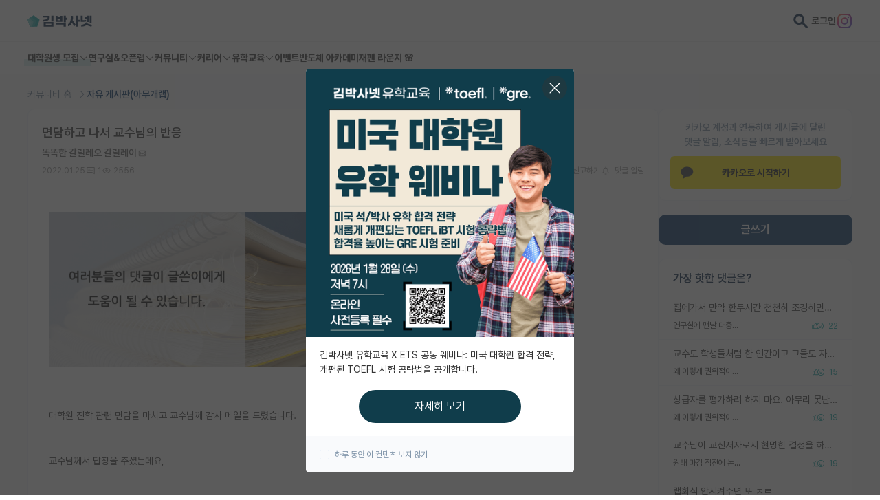

--- FILE ---
content_type: text/html; charset=utf-8
request_url: https://phdkim.net/board/free/26892
body_size: 36778
content:
<!doctype html>
<html data-n-head-ssr lang="ko" data-n-head="%7B%22lang%22:%7B%22ssr%22:%22ko%22%7D%7D">
  <head >
    <title>면담하고 나서 교수님의 반응 - 김박사넷 커뮤니티</title><meta data-n-head="ssr" charset="utf-8"><meta data-n-head="ssr" name="viewport" content="width=device-width, initial-scale=1, minimum-scale=1, maximum-scale=5"><meta data-n-head="ssr" name="format-detection" content="telephone=no"><meta data-n-head="ssr" data-hid="description" name="description" content="대학원 진학 관련 면담을 마치고 교수님께 감사 메일을 드렸습니다.교수님께서 답장을 주셨는데요,긍정적으로 생각해봐도 될까요?"><meta data-n-head="ssr" data-hid="og:title" property="og:title" content="면담하고 나서 교수님의 반응 - 김박사넷 커뮤니티"><meta data-n-head="ssr" data-hid="og:description" property="og:description" content="대학원 진학 관련 면담을 마치고 교수님께 감사 메일을 드렸습니다.교수님께서 답장을 주셨는데요,긍정적으로 생각해봐도 될까요?"><meta data-n-head="ssr" data-hid="og:image" name="og:image" content="https://dqwc99gnfppi1.cloudfront.net/media/board/free/dable/content/E5c4n6J5uY9fW.jpg"><meta data-n-head="ssr" data-hid="og:image:width" name="og:image:width" content="1200"><meta data-n-head="ssr" data-hid="og:image:height" name="og:image:height" content="630"><meta data-n-head="ssr" data-hid="twitter:card" name="twitter:card" content="summary"><meta data-n-head="ssr" data-hid="twitter:title" name="twitter:title" content="면담하고 나서 교수님의 반응 - 김박사넷 커뮤니티"><meta data-n-head="ssr" data-hid="twitter:description" name="twitter:description" content="대학원 진학 관련 면담을 마치고 교수님께 감사 메일을 드렸습니다.교수님께서 답장을 주셨는데요,긍정적으로 생각해봐도 될까요?"><meta data-n-head="ssr" data-hid="twitter:image" name="twitter:image" content="https://dqwc99gnfppi1.cloudfront.net/media/board/free/dable/content/E5c4n6J5uY9fW.jpg"><meta data-n-head="ssr" data-hid="robots" name="robots" content="max-image-preview:standard"><link data-n-head="ssr" rel="shortcut icon" type="image/png" size="156x156" href="[data-uri]"><script data-n-head="ssr" data-hid="ad-skip-rewrite" type="text/javascript">(function(){var l=window.location;if(!l){return;}var path=l.pathname;var target=null;if(path.indexOf('/_pb/')===0){target=path.replace(/^\/_pb/,'')||'/';}else if(path.indexOf('/_p/')===0){target=path.replace(/^\/_p/,'')||'/';}if(target){target=target+l.search+l.hash;if(l.pathname+l.search+l.hash!==target){history.replaceState({},'',target);}}})();</script><script data-n-head="ssr" src="https://t1.kakaocdn.net/kakao_js_sdk/2.0.0/kakao.min.js" integrity="sha384-PFHeU/4gvSH8kpvhrigAPfZGBDPs372JceJq3jAXce11bVA6rMvGWzvP4fMQuBGL" crossorigin="anonymous"></script><link rel="preload" href="https://dqwc99gnfppi1.cloudfront.net/frontend/static/81baea0.js" as="script"><link rel="preload" href="https://dqwc99gnfppi1.cloudfront.net/frontend/static/46c26d4.js" as="script"><link rel="preload" href="https://dqwc99gnfppi1.cloudfront.net/frontend/static/css/7e82cc6.css" as="style"><link rel="preload" href="https://dqwc99gnfppi1.cloudfront.net/frontend/static/181d709.js" as="script"><link rel="preload" href="https://dqwc99gnfppi1.cloudfront.net/frontend/static/css/783e540.css" as="style"><link rel="preload" href="https://dqwc99gnfppi1.cloudfront.net/frontend/static/d4f1529.js" as="script"><link rel="stylesheet" href="https://dqwc99gnfppi1.cloudfront.net/frontend/static/css/7e82cc6.css"><link rel="stylesheet" href="https://dqwc99gnfppi1.cloudfront.net/frontend/static/css/783e540.css">
  </head>
  <body >
    <div data-server-rendered="true" id="vitamin"><!----><div id="__layout"><div class="wrap" data-v-699756f6 data-v-0c99f16d><header class="header"><div class="top-area"><div class="layout"><div class="left"><button class="btn-menu visible-mobile"><svg viewBox="0 0 64 64" class="icon"><path d="M9 16C9 14.8954 9.89543 14 11 14H53C54.1046 14 55 14.8954 55 16C55 17.1046 54.1046 18 53 18H11C9.89543 18 9 17.1046 9 16ZM9 48C9 46.8954 9.89543 46 11 46H53C54.1046 46 55 46.8954 55 48C55 49.1046 54.1046 50 53 50H11C9.89543 50 9 49.1046 9 48ZM11 30C9.89543 30 9 30.8954 9 32C9 33.1046 9.89543 34 11 34H53C54.1046 34 55 33.1046 55 32C55 30.8954 54.1046 30 53 30H11Z" class="path"></path></svg></button> <a href="/" class="logo"><svg viewBox="0 0 791 143" class="icon"><g><path d="M74.2995 0.779663L0.581299 54.339L28.7391 141H119.86L146.259 59.7522C147.308 56.5244 146.159 52.9884 143.413 50.9934L74.2995 0.779663Z" fill="#0EA6A6"></path> <path d="M0.581543 54.3391L28.7394 141H84.5603L106.496 73.4897C107.545 70.2619 106.396 66.7259 103.65 64.7309L44.9641 22.0933L0.581543 54.3391Z" fill="#2BB1B1"></path> <path d="M69.6951 75.3093L20.7067 39.7173L0.581543 54.339L28.7394 141H54.0425L72.5408 84.0679C73.5897 80.8401 72.4407 77.3042 69.6949 75.3092L69.6951 75.3093Z" fill="#65C6C6"></path> <path d="M1.2993 53.8176L0.581543 54.3391L28.7394 141H30.213L45.8494 92.876C46.8982 89.6483 45.7493 86.1122 43.0034 84.1173L1.2993 53.8176Z" fill="#7ACECE"></path> <path fill-rule="evenodd" clip-rule="evenodd" d="M197.13 85.0435V141H317.652V85.0435H197.13ZM292.674 120.848H222.109V105.196H292.674V120.848ZM292.674 6V78.0652H317.652V6H292.674ZM246.565 31.1739C246.565 46.1087 224.783 56.087 191 56.6087V77.413C215.522 77.2826 235.022 73.1087 248.978 65.087C264.304 56.1522 272.065 42.7174 272.065 25.1739V7.63043H191V28.0435H246.565V31.1739ZM442.804 115.5V141H468.369V94.0435H348.76V115.5H442.804ZM443.326 6V87.6522H468.304V56.0217H484.347V31.8261H468.304V6H443.326ZM344.717 7.63043V82.5652H426.173V7.63043H401.847V24.1957H369.043V7.63043H344.717ZM401.847 62.6739H369.043V43.5H401.847V62.6739ZM598.088 141L597.762 6H622.74V56.087H639.436V80.2826H622.74V141H598.088ZM496.153 108.652C506.914 106.891 516.11 96.5217 522.631 78.587C529.153 60.7174 532.74 36.587 532.871 8.80435L558.371 9.71739C558.305 29.2826 556.544 47.4783 553.088 63.8478L553.023 64.3044L592.349 119.674L571.936 134.022L544.153 93.3261L543.371 95.087C537.827 107.804 530.849 117.587 522.631 124.304C514.74 130.761 505.805 134.217 496.088 134.543V108.652H496.153ZM720.956 121.826L721.412 121.435L782.39 142.435L790.738 120.391L735.695 103.957L736.282 102.848C737.651 100.043 738.825 97.1087 739.738 94.0435L714.695 88.5652C712.086 96.7174 705.108 104.152 694.869 109.5C684.76 114.783 672.173 117.783 659.26 117.913V141C683.521 140.804 705.956 133.826 720.956 121.826ZM761.39 6V98.6087H784.608V6H761.39ZM726.89 44.3478V84H749.782V6H726.89V23.6739H699.108V44.3478H726.89ZM652.738 6V81.2609H684.825C695.521 81.2609 709.738 79.9565 718.086 77.087V57.3261C710.13 59.6087 698.26 61.1087 687.173 61.1087H676.282V6H652.738Z" fill="#001E40"></path></g></svg></a></div> <div class="right"><button class="btn-search"><svg viewBox="0 0 64 64" class="icon" style="height:21px;margin-left:1px;"><path fill-rule="evenodd" clip-rule="evenodd" d="M39.8124 24.9125C39.8124 33.1415 33.1414 39.8124 24.9124 39.8124C16.6834 39.8124 10.0125 33.1415 10.0125 24.9125C10.0125 16.6834 16.6834 10.0125 24.9124 10.0125C33.1414 10.0125 39.8124 16.6834 39.8124 24.9125ZM24.9124 49.0124C29.9025 49.0124 34.5422 47.4938 38.3893 44.8946L55.9598 62.4652C57.7562 64.2616 60.6688 64.2616 62.4652 62.4652C64.2616 60.6688 64.2616 57.7562 62.4652 55.9598L44.8946 38.3892C47.4938 34.5422 49.0123 29.9025 49.0123 24.9125C49.0123 11.6024 38.2224 0.8125 24.9124 0.8125C11.6024 0.8125 0.8125 11.6024 0.8125 24.9125C0.8125 38.2225 11.6024 49.0124 24.9124 49.0124Z" fill="#333333"></path></svg></button> <a href="/login?next=/board/free/26892" class="link-login">로그인</a> <a href="https://bit.ly/3ZA2Hhg" target="_blank" class="btn-instagram"><svg viewBox="0 0 64 64" class="icon" style="height:21px;margin-left:1px;"><svg viewBox="0 0 512 512"><defs><linearGradient id="instagram-gradient" x1="0%" y1="0%" x2="100%" y2="100%"><stop offset="0%" style="stop-color:#F58529;"></stop> <stop offset="33%" style="stop-color:#DD2A7B;"></stop> <stop offset="66%" style="stop-color:#8134AF;"></stop> <stop offset="100%" style="stop-color:#515BD4;"></stop></linearGradient></defs> <path fill="url(#instagram-gradient)" d="M349.33,0H162.67C72.88,0,0,72.88,0,162.67v186.67C0,439.12,72.88,512,162.67,512h186.67C439.12,512,512,439.12,512,349.33V162.67C512,72.88,439.12,0,349.33,0ZM464,349.33A114.72,114.72,0,0,1,349.33,464H162.67A114.72,114.72,0,0,1,48,349.33V162.67A114.72,114.72,0,0,1,162.67,48h186.67A114.72,114.72,0,0,1,464,162.67Z"></path> <path fill="url(#instagram-gradient)" d="M256,125.34A130.66,130.66,0,1,0,386.66,256,130.78,130.78,0,0,0,256,125.34Zm0,214.26A83.6,83.6,0,1,1,339.6,256,83.75,83.75,0,0,1,256,339.6Z"></path> <circle fill="url(#instagram-gradient)" cx="390.48" cy="121.52" r="30.23"></circle></svg></svg></a></div> <div class="search-area"><button class="btn-search"><svg viewBox="0 0 64 64" class="icon"><path fill-rule="evenodd" clip-rule="evenodd" d="M39.8124 24.9125C39.8124 33.1415 33.1414 39.8124 24.9124 39.8124C16.6834 39.8124 10.0125 33.1415 10.0125 24.9125C10.0125 16.6834 16.6834 10.0125 24.9124 10.0125C33.1414 10.0125 39.8124 16.6834 39.8124 24.9125ZM24.9124 49.0124C29.9025 49.0124 34.5422 47.4938 38.3893 44.8946L55.9598 62.4652C57.7562 64.2616 60.6688 64.2616 62.4652 62.4652C64.2616 60.6688 64.2616 57.7562 62.4652 55.9598L44.8946 38.3892C47.4938 34.5422 49.0123 29.9025 49.0123 24.9125C49.0123 11.6024 38.2224 0.8125 24.9124 0.8125C11.6024 0.8125 0.8125 11.6024 0.8125 24.9125C0.8125 38.2225 11.6024 49.0124 24.9124 49.0124Z" fill="#333333"></path></svg></button> <input type="search" placeholder="키워드로 검색하고 최신순으로 확인하세요." value="" class="input"> <button class="btn-close"><svg viewBox="0 0 64 64" class="icon"><path d="M53.2377 10.5912C54.0229 11.3794 54.0229 12.6574 53.2377 13.4457L34.8433 31.9129L53.4111 50.5543C54.1963 51.3426 54.1963 52.6206 53.4111 53.4088C52.626 54.1971 51.353 54.1971 50.5679 53.4088L32 34.7675L13.4321 53.4088C12.647 54.1971 11.374 54.1971 10.5889 53.4088C9.80371 52.6206 9.80371 51.3426 10.5889 50.5543L29.1567 31.9129L10.7623 13.4457C9.97712 12.6574 9.97712 11.3794 10.7623 10.5912C11.5474 9.80294 12.8204 9.80294 13.6055 10.5912L32 29.0584L50.3945 10.5912C51.1796 9.80294 52.4526 9.80294 53.2377 10.5912Z" class="path"></path></svg></button></div></div></div> <nav class="menu-area"><div class="layout"><div class="item"><button class="depth01 --academy">
            대학원생 모집 <svg viewBox="0 0 64 64" class="icon"><path fill-rule="evenodd" clip-rule="evenodd" d="M54.4143 22.4143C55.1953 23.1953 55.1953 24.4616 54.4143 25.2427L33.4142 46.2428C32.6332 47.0238 31.3668 47.0238 30.5858 46.2428L9.58573 25.2427C8.80468 24.4616 8.80468 23.1953 9.58573 22.4143C10.3668 21.6332 11.6331 21.6332 12.4142 22.4143L32 42.0001L51.5858 22.4143C52.3669 21.6332 53.6332 21.6332 54.4143 22.4143Z" class="path"></path></svg></button> <div class="sub-menu"><a href="/gradrecruit" class="link">대학원생 모집 홈</a><a href="/gradrecruit/organization/list" class="link">기관별 모집 정보</a><a href="/gradrecruit/lab/list" class="link">연구실별 모집 정보</a><a href="/gradrecruit/major/list" class="link">전공별 모집 정보</a><a href="/gradrecruit/region/list" class="link">지역별 모집 정보</a></div></div><div class="item"><button class="depth01">
            연구실&amp;오픈랩 <svg viewBox="0 0 64 64" class="icon"><path fill-rule="evenodd" clip-rule="evenodd" d="M54.4143 22.4143C55.1953 23.1953 55.1953 24.4616 54.4143 25.2427L33.4142 46.2428C32.6332 47.0238 31.3668 47.0238 30.5858 46.2428L9.58573 25.2427C8.80468 24.4616 8.80468 23.1953 9.58573 22.4143C10.3668 21.6332 11.6331 21.6332 12.4142 22.4143L32 42.0001L51.5858 22.4143C52.3669 21.6332 53.6332 21.6332 54.4143 22.4143Z" class="path"></path></svg></button> <div class="sub-menu"><a href="/professor/search" class="link">연구실&amp;오픈랩 홈</a><a href="/professor/open-lab" class="link">오픈랩 전체보기</a><a href="/pi/about" class="link">PI 회원 신청</a></div></div><div class="item"><button class="depth01">
            커뮤니티 <svg viewBox="0 0 64 64" class="icon"><path fill-rule="evenodd" clip-rule="evenodd" d="M54.4143 22.4143C55.1953 23.1953 55.1953 24.4616 54.4143 25.2427L33.4142 46.2428C32.6332 47.0238 31.3668 47.0238 30.5858 46.2428L9.58573 25.2427C8.80468 24.4616 8.80468 23.1953 9.58573 22.4143C10.3668 21.6332 11.6331 21.6332 12.4142 22.4143L32 42.0001L51.5858 22.4143C52.3669 21.6332 53.6332 21.6332 54.4143 22.4143Z" class="path"></path></svg></button> <div class="sub-menu"><a href="/board" class="link">커뮤니티 홈</a><a href="/board/list" class="link">전체글보기</a><a href="/board/best/list" class="link">베스트 게시판</a><a href="/board/impact/list" class="link">IF 명예의전당</a><a href="/board/free/list" class="link">자유 게시판(아무개랩)</a><a href="/board/usadmission/list" class="link">미국 유학 게시판</a><a href="/board/us-admission-review/list" class="link">미국 대학원 합격 후기 게시판</a><a href="/board/graduate-recruiting/list" class="link">대학원생 모집 게시판</a><a href="/board/graduate-review/list" class="link">대학원 합격 후기 게시판</a><a href="/board/free/student-recruiting/list" class="link">연구실(PI) 홍보 게시판</a><a href="/board/postgraduate-career/list" class="link">석박사 채용 정보 게시판</a><a href="/board/professor-appointment/list" class="link">임용 정보 게시판</a><a href="/board/bachelor/list" class="link">학부 인턴 게시판</a><a href="/board/career-review/list" class="link">취업 게시판</a><a href="/board/professor-appointment-review/list" class="link">임용 후기 게시판</a><a href="/board/faculty/list" class="link">신진 교수 게시판</a><a href="/board/humanities-social/list" class="link">인문사회 계열 게시판</a><a href="/board/special-graduate/list" class="link">특수/전문대학원 게시판</a><a href="/board/semicon-ai/list" class="link">반도체/AI 게시판</a><a href="/board/scholarship/list" class="link">장학금/장학생 게시판</a><a href="/board/academic/list" class="link">학술 정보 게시판</a><a href="/board/promotion/list" class="link">홍보 게시판</a></div></div><div class="item"><button class="depth01">
            커리어 <svg viewBox="0 0 64 64" class="icon"><path fill-rule="evenodd" clip-rule="evenodd" d="M54.4143 22.4143C55.1953 23.1953 55.1953 24.4616 54.4143 25.2427L33.4142 46.2428C32.6332 47.0238 31.3668 47.0238 30.5858 46.2428L9.58573 25.2427C8.80468 24.4616 8.80468 23.1953 9.58573 22.4143C10.3668 21.6332 11.6331 21.6332 12.4142 22.4143L32 42.0001L51.5858 22.4143C52.3669 21.6332 53.6332 21.6332 54.4143 22.4143Z" class="path"></path></svg></button> <div class="sub-menu"><a href="/cv/about" class="link">CV 매니저</a><a href="/job/article" class="link">매거진</a><a href="https://admission.phdkim.net" target="_blank" class="link">진학교육</a></div></div><div class="item"><button class="depth01">
            유학교육 <svg viewBox="0 0 64 64" class="icon"><path fill-rule="evenodd" clip-rule="evenodd" d="M54.4143 22.4143C55.1953 23.1953 55.1953 24.4616 54.4143 25.2427L33.4142 46.2428C32.6332 47.0238 31.3668 47.0238 30.5858 46.2428L9.58573 25.2427C8.80468 24.4616 8.80468 23.1953 9.58573 22.4143C10.3668 21.6332 11.6331 21.6332 12.4142 22.4143L32 42.0001L51.5858 22.4143C52.3669 21.6332 53.6332 21.6332 54.4143 22.4143Z" class="path"></path></svg></button> <div class="sub-menu"><a href="/usadmission/about" class="link">유학교육 홈</a><a href="/usadmission/experiences" class="link">합격 후기</a><a href="/usadmission/programs" class="link">교육 프로그램</a><a href="/usadmission/meetup" class="link">밋업 신청하기</a><a href="/usadmission/events" class="link">이벤트</a><a href="https://open.kakao.com/o/gmJIv52f" target="_blank" class="link">오픈카톡</a></div></div><div class="item"><a href="/event" class="depth01">이벤트</a></div><div class="item"><a href="https://academy.phdkim.net" target="_blank" class="depth01">반도체 아카데미</a></div><div class="item"><a href="https://japan.phdkim.net" target="_blank" class="depth01">재팬 라운지 🌸</a></div></div></nav></header> <main class="container"><div class="bg-gray board-detail-page"><div class="layout top-area"><ul class="breadcrumbs"><li class="item"><a href="/board" class="link">커뮤니티 홈 <svg viewBox="0 0 64 64" class="icon"><path fill-rule="evenodd" clip-rule="evenodd" d="M22.5859 9.58573C23.367 8.80468 24.6333 8.80468 25.4143 9.58573L46.4144 30.5858C47.1954 31.3668 47.1954 32.6332 46.4144 33.4142L25.4143 54.4143C24.6333 55.1953 23.367 55.1953 22.5859 54.4143C21.8049 53.6332 21.8049 52.3669 22.5859 51.5858L42.1717 32L22.5859 12.4142C21.8049 11.6331 21.8049 10.3668 22.5859 9.58573Z" class="path"></path></svg></a></li><li class="item"><a href="/board/free/list" class="link">자유 게시판(아무개랩) <!----></a></li></ul></div> <div class="layout board-layout"><div class="right"><div location="board" class="kakao-sync-area visible-pc" data-v-00540a96><p class="text" data-v-00540a96>카카오 계정과 연동하여 게시글에 달린<br />댓글 알람, 소식등을 빠르게 받아보세요</p> <button class="btn-kakao" data-v-00540a96><svg viewBox="0 0 36 35" class="icon"><path fill-rule="evenodd" clip-rule="evenodd" d="M17.1 0.970215C8.058 0.970215 0 7.22621 0 14.9432C0 19.7412 3.117 23.9732 7.863 26.4892L5.866 33.8192C5.689 34.4682 6.427 34.9842 6.993 34.6082L15.747 28.8032C16.485 28.8742 17.236 28.9162 17.1 28.9162C27.941 28.9162 35.1 22.6592 35.1 14.9432C35.1 7.22621 27.941 0.970215 17.1 0.970215Z" class="path"></path></svg>카카오로 시작하기</button></div> <div class="board-btn-area"><div class="visible-pc"><button class="link-board-main-write">글쓰기</button></div> <div class="visible-mobile"><button class="btn-board-write"><svg viewBox="0 0 64 64" class="icon"><path fill-rule="evenodd" clip-rule="evenodd" d="M44.5088 14.2514C44.8441 13.9162 45.3813 13.9162 45.7165 14.2514L49.7237 18.2575L49.7417 18.2753C50.0726 18.5978 50.0997 19.129 49.741 19.5034L46.0715 23.1719L40.8288 17.9305L44.5088 14.2514ZM48.5446 11.4226C46.6473 9.5258 43.578 9.5258 41.6808 11.4226L36.586 16.5161C36.4829 16.6192 36.3922 16.7324 36.3149 16.8533L10.586 42.5756C10.2108 42.9506 10 43.4594 10 43.99V52C10 53.1046 10.8954 54 12 54H20.0033C20.5341 54 21.043 53.7891 21.4181 53.4136L47.0863 27.724C47.2288 27.64 47.3632 27.5368 47.4856 27.4144L52.5804 22.3209L52.5982 22.3029C54.462 20.3918 54.4906 17.3291 52.5439 15.4209L48.5446 11.4226ZM43.1985 25.9558L38.0331 20.7916L14 44.8185V50H19.1744L43.1985 25.9558Z" class="path"></path></svg></button></div></div> <div class="board-short-list02 visible-pc --short"><div class="title-area"><p class="title">가장 핫한 댓글은?</p> <!----></div> <ul class="list"><li class="row"><a href="/board/free/76843" class="link ellipsis"><span>집에가서 만약 한두시간 천천히 조깅하면서 연구관련 생각하면 그건 과연 일을 한걸까요 아니면 논걸까요.
저는 교수지만 예전부터 집에서 멍때리면서 혹은 설겆이같은 집안일하거나 운전하면서 연구아이디어에 대한 생각들을 많이 합니다. 이제는 약간 습관처럼 됐다보니 와이프가 뭐라말할때 흘려들어서 혼나는 때도 많아요.
즉 정말 손기술이 필요하거나 연구실에 붙인 궁둥이와 비례해서 실험결과가 나오는 특수의 경우가 아니면, 본인에 맞춰서 본인한테 가장 좋은 연구습관을 기르시면 됩니다. 저는 정말 빡세게 생각해보고 스스로 확신이 들면 연구시작하는데, 그만큼 연구를 시작하면 대충 어떻게해야할지까지 짜여있어서 학생들한테 명확하게 가이드하면 다들 1년안에 논문이 나오게됩니다. 다만 저도 무슨 도깨비 요술주머니처럼 뚝딱하면 나오는게 아니라 정말 오랜기간 고민해보고 나오는겁니다. 근데 학생들은 뭔 저는 아이디어가 버튼누르면 나오는줄 아는것같더라고요. </span></a> <div class="bottom-area"><p class="caption ellipsis">연구실에 맨날 대충하는데 똑똑한 동기가있습니다</p> <div class="info"><p class="react"><svg viewBox="0 0 96 64" class="icon"><path fill-rule="evenodd" clip-rule="evenodd" d="M41.15 29.3659H38.9522C37.8476 29.3659 36.9522 28.4705 36.9522 27.3659V19.3406C36.9522 18.7838 36.7617 18.2623 36.4059 17.8428L36.3993 17.835L36.3993 17.835C35.4403 16.6928 33.6392 16.7333 32.7354 17.8897L32.7351 17.8902L31.1832 16.6766C32.7351 17.8902 32.735 17.8902 32.735 17.8903L32.7348 17.8905L32.734 17.8916L32.7307 17.8958L32.7177 17.9124L32.6667 17.9777L32.4694 18.2299L31.7362 19.1675L29.25 22.3468L23.3023 29.9527V42.7512L26.5955 46.2291L26.5979 46.2317C27.0606 46.7221 27.7094 47 28.3845 47H44.1473C44.9555 47 45.5676 46.8675 45.9643 46.6675C46.0482 46.6252 46.1224 46.5806 46.1879 46.5321C42.9468 42.5674 41 37.5059 41 32C41 31.1094 41.0509 30.2305 41.15 29.3659ZM41.9759 25.3659C44.8316 15.9097 53.6273 9 64 9C76.6779 9 87 19.3221 87 32C87 44.6779 76.6779 55 64 55C58.2708 55 53.0227 52.8921 48.9909 49.4114C47.6124 50.6659 45.6555 51 44.1473 51H28.3845C26.6177 51 24.9137 50.2749 23.6892 48.9775L23.6885 48.9768L23.0419 48.2939C22.4242 49.9154 20.7895 51 19.0279 51H14.2972C12.0212 51 10 49.234 10 46.8226V29.1234C10 26.712 12.0212 24.946 14.2972 24.946H19.0279C19.9369 24.946 20.8081 25.2334 21.5241 25.7332L26.099 19.8828L28.5852 16.7035L29.3184 15.7659L29.5157 15.5136L29.5667 15.4483L29.5797 15.4317L29.583 15.4276L29.5837 15.4266L29.584 15.4262C32.0539 12.2663 36.8655 12.1746 39.4594 15.259C40.4335 16.4092 40.9522 17.849 40.9522 19.3406V25.3659H41.9759ZM19.3023 43.5518V46.8619C19.2997 46.8695 19.2906 46.8875 19.2634 46.9131C19.2134 46.9602 19.132 47 19.0279 47H14.2972C14.1738 47 14.0915 46.9548 14.0468 46.9125C14.0044 46.8723 14 46.8427 14 46.8226V29.1234C14 29.1033 14.0044 29.0737 14.0468 29.0335C14.0915 28.9912 14.1738 28.946 14.2972 28.946H19.0279C19.1315 28.946 19.2103 28.9853 19.2584 29.0308C19.3049 29.0749 19.3023 29.1015 19.3023 29.1018V29.2596C19.3023 29.2609 19.3023 29.2622 19.3023 29.2635V43.5479C19.3023 43.5492 19.3023 43.5505 19.3023 43.5518ZM45 32C45 21.5312 53.5312 13 64 13C74.4688 13 83 21.5312 83 32C83 42.4688 74.4688 51 64 51C53.5312 51 45 42.4688 45 32ZM68.1868 27.7134C68.1868 26.3134 69.2868 25.2134 70.6868 25.2134C72.0868 25.2134 73.1868 26.3134 73.1868 27.7134C73.1868 29.1134 72.0868 30.2134 70.6868 30.2134C69.2868 30.2134 68.1868 29.1134 68.1868 27.7134ZM57.6868 25.2134C56.2868 25.2134 55.1868 26.3134 55.1868 27.7134C55.1868 29.1134 56.2868 30.2134 57.6868 30.2134C59.0868 30.2134 60.1868 29.1134 60.1868 27.7134C60.1868 26.3134 59.0868 25.2134 57.6868 25.2134ZM57 34C55.8954 34 55 34.8954 55 36C55 41.1474 58.871 45.5 64 45.5C69.129 45.5 73 41.1474 73 36C73 34.8954 72.1046 34 71 34H57ZM64 41.5C61.9324 41.5 60.0627 40.1165 59.3289 38H68.6711C67.9373 40.1165 66.0676 41.5 64 41.5ZM19.3032 46.8579C19.3034 46.858 19.3032 46.8592 19.3025 46.8614C19.3027 46.859 19.3031 46.8579 19.3032 46.8579Z" class="path"></path></svg> <span class="text">22</span></p> <!----> <!----></div></div></li><li class="row"><a href="/board/free/76837" class="link ellipsis"><span>교수도 학생들처럼 한 인간이고 그들도 자존심이란게 당연히 있겠죠.
그들 중에 평소 자존심 내려놓고 사는 사람도 있고 자존심 챙기며 사는 인간들도 있습니다. 
친구들 중에 유독 자존심이 쌘 사람 없나요? 그런 친구랑은 어떻게 지내나요? 얘는 그냥 이런 사람인가보다 하면 넘기나요 아니면 싸우나요?
그냥 다 인간관계입니다. 그리고 교수와 학생의 관계는 일반 친구관계 혹은 동료들과의 것과 많이 다르죠. 그럼 그에 맞는 인간관계가 있을겁니다.  

보통 교수들은 핵심을 짚고 전반적인 연구의 방향성 확인 및 지도가 주 역할입니다. 물론 교수마다 방식의 차이와 역량의 차이가 있습니다.
그리고 그들이 꼭 찐 전문가라서 학생들에게 특정 분야를 연구하게 하는게 아니에요. 그들도 잘 모르지만 뛰어난 학생과 함께라면 할 수 있다고 생각하는겁니다. 그 결과 학생이 교수보다 그 분야를 더 잘아는건 당연한 이야기구요. 근데... 교수에 따라 혹은 학생에 따라 그 결과가 해피엔딩이 있고 새드엔딩도 있습니다. 누구 하나의 문제는 아니에요. 
'내가 잘 지도해서 이런 결과가 나왔다.' 혹은 '다 알지 못해도 그래도 어느 정도는 안다' 라는 마음이 교수한테 있을 수 있고
'내가 다했지 너가 다했냐?' '내가 너보다 더 잘 아는데 내가 왜 너의 말을 들어?' 라고 생각하는 학생도 있습니다.

중요한건 학생의 입장에서 그런 마음이 든다면 마음을 잘 다스리길 바랍니다. 
상급자에 대한 하급자의 그런 마음이 언제가는 세어나오는데 이게 누적되면 실력과 관계없이 인생이 꼬여들어갑니다. 그리고 평판이 만들어지죠.
뛰어난 실력이 있으면 좋지만 꼭 그게 한 인간의 성공을 담보하지 않습니다. 
똑똑한 사람보다 엉덩이 무거운 사람이 논문을 더 잘쓰듯, 이런 마음의 파도를 잘 다스리는 사람이 성공적인 커리어를 만듭니다.</span></a> <div class="bottom-area"><p class="caption ellipsis">왜 이렇게 권위적이고 자존감 높지 않고 자존심만 많은 교수가 많지..</p> <div class="info"><p class="react"><svg viewBox="0 0 96 64" class="icon"><path fill-rule="evenodd" clip-rule="evenodd" d="M41.15 29.3659H38.9522C37.8476 29.3659 36.9522 28.4705 36.9522 27.3659V19.3406C36.9522 18.7838 36.7617 18.2623 36.4059 17.8428L36.3993 17.835L36.3993 17.835C35.4403 16.6928 33.6392 16.7333 32.7354 17.8897L32.7351 17.8902L31.1832 16.6766C32.7351 17.8902 32.735 17.8902 32.735 17.8903L32.7348 17.8905L32.734 17.8916L32.7307 17.8958L32.7177 17.9124L32.6667 17.9777L32.4694 18.2299L31.7362 19.1675L29.25 22.3468L23.3023 29.9527V42.7512L26.5955 46.2291L26.5979 46.2317C27.0606 46.7221 27.7094 47 28.3845 47H44.1473C44.9555 47 45.5676 46.8675 45.9643 46.6675C46.0482 46.6252 46.1224 46.5806 46.1879 46.5321C42.9468 42.5674 41 37.5059 41 32C41 31.1094 41.0509 30.2305 41.15 29.3659ZM41.9759 25.3659C44.8316 15.9097 53.6273 9 64 9C76.6779 9 87 19.3221 87 32C87 44.6779 76.6779 55 64 55C58.2708 55 53.0227 52.8921 48.9909 49.4114C47.6124 50.6659 45.6555 51 44.1473 51H28.3845C26.6177 51 24.9137 50.2749 23.6892 48.9775L23.6885 48.9768L23.0419 48.2939C22.4242 49.9154 20.7895 51 19.0279 51H14.2972C12.0212 51 10 49.234 10 46.8226V29.1234C10 26.712 12.0212 24.946 14.2972 24.946H19.0279C19.9369 24.946 20.8081 25.2334 21.5241 25.7332L26.099 19.8828L28.5852 16.7035L29.3184 15.7659L29.5157 15.5136L29.5667 15.4483L29.5797 15.4317L29.583 15.4276L29.5837 15.4266L29.584 15.4262C32.0539 12.2663 36.8655 12.1746 39.4594 15.259C40.4335 16.4092 40.9522 17.849 40.9522 19.3406V25.3659H41.9759ZM19.3023 43.5518V46.8619C19.2997 46.8695 19.2906 46.8875 19.2634 46.9131C19.2134 46.9602 19.132 47 19.0279 47H14.2972C14.1738 47 14.0915 46.9548 14.0468 46.9125C14.0044 46.8723 14 46.8427 14 46.8226V29.1234C14 29.1033 14.0044 29.0737 14.0468 29.0335C14.0915 28.9912 14.1738 28.946 14.2972 28.946H19.0279C19.1315 28.946 19.2103 28.9853 19.2584 29.0308C19.3049 29.0749 19.3023 29.1015 19.3023 29.1018V29.2596C19.3023 29.2609 19.3023 29.2622 19.3023 29.2635V43.5479C19.3023 43.5492 19.3023 43.5505 19.3023 43.5518ZM45 32C45 21.5312 53.5312 13 64 13C74.4688 13 83 21.5312 83 32C83 42.4688 74.4688 51 64 51C53.5312 51 45 42.4688 45 32ZM68.1868 27.7134C68.1868 26.3134 69.2868 25.2134 70.6868 25.2134C72.0868 25.2134 73.1868 26.3134 73.1868 27.7134C73.1868 29.1134 72.0868 30.2134 70.6868 30.2134C69.2868 30.2134 68.1868 29.1134 68.1868 27.7134ZM57.6868 25.2134C56.2868 25.2134 55.1868 26.3134 55.1868 27.7134C55.1868 29.1134 56.2868 30.2134 57.6868 30.2134C59.0868 30.2134 60.1868 29.1134 60.1868 27.7134C60.1868 26.3134 59.0868 25.2134 57.6868 25.2134ZM57 34C55.8954 34 55 34.8954 55 36C55 41.1474 58.871 45.5 64 45.5C69.129 45.5 73 41.1474 73 36C73 34.8954 72.1046 34 71 34H57ZM64 41.5C61.9324 41.5 60.0627 40.1165 59.3289 38H68.6711C67.9373 40.1165 66.0676 41.5 64 41.5ZM19.3032 46.8579C19.3034 46.858 19.3032 46.8592 19.3025 46.8614C19.3027 46.859 19.3031 46.8579 19.3032 46.8579Z" class="path"></path></svg> <span class="text">15</span></p> <!----> <!----></div></div></li><li class="row"><a href="/board/free/76837" class="link ellipsis"><span>상급자를 평가하려 하지 마요.
아무리 못난 상급자라 할지라도 배울게 있습니다.
열심히 배우세요.</span></a> <div class="bottom-area"><p class="caption ellipsis">왜 이렇게 권위적이고 자존감 높지 않고 자존심만 많은 교수가 많지..</p> <div class="info"><p class="react"><svg viewBox="0 0 96 64" class="icon"><path fill-rule="evenodd" clip-rule="evenodd" d="M41.15 29.3659H38.9522C37.8476 29.3659 36.9522 28.4705 36.9522 27.3659V19.3406C36.9522 18.7838 36.7617 18.2623 36.4059 17.8428L36.3993 17.835L36.3993 17.835C35.4403 16.6928 33.6392 16.7333 32.7354 17.8897L32.7351 17.8902L31.1832 16.6766C32.7351 17.8902 32.735 17.8902 32.735 17.8903L32.7348 17.8905L32.734 17.8916L32.7307 17.8958L32.7177 17.9124L32.6667 17.9777L32.4694 18.2299L31.7362 19.1675L29.25 22.3468L23.3023 29.9527V42.7512L26.5955 46.2291L26.5979 46.2317C27.0606 46.7221 27.7094 47 28.3845 47H44.1473C44.9555 47 45.5676 46.8675 45.9643 46.6675C46.0482 46.6252 46.1224 46.5806 46.1879 46.5321C42.9468 42.5674 41 37.5059 41 32C41 31.1094 41.0509 30.2305 41.15 29.3659ZM41.9759 25.3659C44.8316 15.9097 53.6273 9 64 9C76.6779 9 87 19.3221 87 32C87 44.6779 76.6779 55 64 55C58.2708 55 53.0227 52.8921 48.9909 49.4114C47.6124 50.6659 45.6555 51 44.1473 51H28.3845C26.6177 51 24.9137 50.2749 23.6892 48.9775L23.6885 48.9768L23.0419 48.2939C22.4242 49.9154 20.7895 51 19.0279 51H14.2972C12.0212 51 10 49.234 10 46.8226V29.1234C10 26.712 12.0212 24.946 14.2972 24.946H19.0279C19.9369 24.946 20.8081 25.2334 21.5241 25.7332L26.099 19.8828L28.5852 16.7035L29.3184 15.7659L29.5157 15.5136L29.5667 15.4483L29.5797 15.4317L29.583 15.4276L29.5837 15.4266L29.584 15.4262C32.0539 12.2663 36.8655 12.1746 39.4594 15.259C40.4335 16.4092 40.9522 17.849 40.9522 19.3406V25.3659H41.9759ZM19.3023 43.5518V46.8619C19.2997 46.8695 19.2906 46.8875 19.2634 46.9131C19.2134 46.9602 19.132 47 19.0279 47H14.2972C14.1738 47 14.0915 46.9548 14.0468 46.9125C14.0044 46.8723 14 46.8427 14 46.8226V29.1234C14 29.1033 14.0044 29.0737 14.0468 29.0335C14.0915 28.9912 14.1738 28.946 14.2972 28.946H19.0279C19.1315 28.946 19.2103 28.9853 19.2584 29.0308C19.3049 29.0749 19.3023 29.1015 19.3023 29.1018V29.2596C19.3023 29.2609 19.3023 29.2622 19.3023 29.2635V43.5479C19.3023 43.5492 19.3023 43.5505 19.3023 43.5518ZM45 32C45 21.5312 53.5312 13 64 13C74.4688 13 83 21.5312 83 32C83 42.4688 74.4688 51 64 51C53.5312 51 45 42.4688 45 32ZM68.1868 27.7134C68.1868 26.3134 69.2868 25.2134 70.6868 25.2134C72.0868 25.2134 73.1868 26.3134 73.1868 27.7134C73.1868 29.1134 72.0868 30.2134 70.6868 30.2134C69.2868 30.2134 68.1868 29.1134 68.1868 27.7134ZM57.6868 25.2134C56.2868 25.2134 55.1868 26.3134 55.1868 27.7134C55.1868 29.1134 56.2868 30.2134 57.6868 30.2134C59.0868 30.2134 60.1868 29.1134 60.1868 27.7134C60.1868 26.3134 59.0868 25.2134 57.6868 25.2134ZM57 34C55.8954 34 55 34.8954 55 36C55 41.1474 58.871 45.5 64 45.5C69.129 45.5 73 41.1474 73 36C73 34.8954 72.1046 34 71 34H57ZM64 41.5C61.9324 41.5 60.0627 40.1165 59.3289 38H68.6711C67.9373 40.1165 66.0676 41.5 64 41.5ZM19.3032 46.8579C19.3034 46.858 19.3032 46.8592 19.3025 46.8614C19.3027 46.859 19.3031 46.8579 19.3032 46.8579Z" class="path"></path></svg> <span class="text">19</span></p> <!----> <!----></div></div></li><li class="row"><a href="/board/free/76851" class="link ellipsis"><span>교수님이 교신저자로서 현명한 결정을 하셨다고 생각합니다.</span></a> <div class="bottom-area"><p class="caption ellipsis">원래 마감 직전에 논문 제출 엎어지는 게 흔한가요..?</p> <div class="info"><p class="react"><svg viewBox="0 0 96 64" class="icon"><path fill-rule="evenodd" clip-rule="evenodd" d="M41.15 29.3659H38.9522C37.8476 29.3659 36.9522 28.4705 36.9522 27.3659V19.3406C36.9522 18.7838 36.7617 18.2623 36.4059 17.8428L36.3993 17.835L36.3993 17.835C35.4403 16.6928 33.6392 16.7333 32.7354 17.8897L32.7351 17.8902L31.1832 16.6766C32.7351 17.8902 32.735 17.8902 32.735 17.8903L32.7348 17.8905L32.734 17.8916L32.7307 17.8958L32.7177 17.9124L32.6667 17.9777L32.4694 18.2299L31.7362 19.1675L29.25 22.3468L23.3023 29.9527V42.7512L26.5955 46.2291L26.5979 46.2317C27.0606 46.7221 27.7094 47 28.3845 47H44.1473C44.9555 47 45.5676 46.8675 45.9643 46.6675C46.0482 46.6252 46.1224 46.5806 46.1879 46.5321C42.9468 42.5674 41 37.5059 41 32C41 31.1094 41.0509 30.2305 41.15 29.3659ZM41.9759 25.3659C44.8316 15.9097 53.6273 9 64 9C76.6779 9 87 19.3221 87 32C87 44.6779 76.6779 55 64 55C58.2708 55 53.0227 52.8921 48.9909 49.4114C47.6124 50.6659 45.6555 51 44.1473 51H28.3845C26.6177 51 24.9137 50.2749 23.6892 48.9775L23.6885 48.9768L23.0419 48.2939C22.4242 49.9154 20.7895 51 19.0279 51H14.2972C12.0212 51 10 49.234 10 46.8226V29.1234C10 26.712 12.0212 24.946 14.2972 24.946H19.0279C19.9369 24.946 20.8081 25.2334 21.5241 25.7332L26.099 19.8828L28.5852 16.7035L29.3184 15.7659L29.5157 15.5136L29.5667 15.4483L29.5797 15.4317L29.583 15.4276L29.5837 15.4266L29.584 15.4262C32.0539 12.2663 36.8655 12.1746 39.4594 15.259C40.4335 16.4092 40.9522 17.849 40.9522 19.3406V25.3659H41.9759ZM19.3023 43.5518V46.8619C19.2997 46.8695 19.2906 46.8875 19.2634 46.9131C19.2134 46.9602 19.132 47 19.0279 47H14.2972C14.1738 47 14.0915 46.9548 14.0468 46.9125C14.0044 46.8723 14 46.8427 14 46.8226V29.1234C14 29.1033 14.0044 29.0737 14.0468 29.0335C14.0915 28.9912 14.1738 28.946 14.2972 28.946H19.0279C19.1315 28.946 19.2103 28.9853 19.2584 29.0308C19.3049 29.0749 19.3023 29.1015 19.3023 29.1018V29.2596C19.3023 29.2609 19.3023 29.2622 19.3023 29.2635V43.5479C19.3023 43.5492 19.3023 43.5505 19.3023 43.5518ZM45 32C45 21.5312 53.5312 13 64 13C74.4688 13 83 21.5312 83 32C83 42.4688 74.4688 51 64 51C53.5312 51 45 42.4688 45 32ZM68.1868 27.7134C68.1868 26.3134 69.2868 25.2134 70.6868 25.2134C72.0868 25.2134 73.1868 26.3134 73.1868 27.7134C73.1868 29.1134 72.0868 30.2134 70.6868 30.2134C69.2868 30.2134 68.1868 29.1134 68.1868 27.7134ZM57.6868 25.2134C56.2868 25.2134 55.1868 26.3134 55.1868 27.7134C55.1868 29.1134 56.2868 30.2134 57.6868 30.2134C59.0868 30.2134 60.1868 29.1134 60.1868 27.7134C60.1868 26.3134 59.0868 25.2134 57.6868 25.2134ZM57 34C55.8954 34 55 34.8954 55 36C55 41.1474 58.871 45.5 64 45.5C69.129 45.5 73 41.1474 73 36C73 34.8954 72.1046 34 71 34H57ZM64 41.5C61.9324 41.5 60.0627 40.1165 59.3289 38H68.6711C67.9373 40.1165 66.0676 41.5 64 41.5ZM19.3032 46.8579C19.3034 46.858 19.3032 46.8592 19.3025 46.8614C19.3027 46.859 19.3031 46.8579 19.3032 46.8579Z" class="path"></path></svg> <span class="text">19</span></p> <!----> <!----></div></div></li><li class="row"><a href="/board/free/76853" class="link ellipsis"><span>랩회식 안시켜주면 또 ㅈㄹ</span></a> <div class="bottom-area"><p class="caption ellipsis">교수들의 회의 없는 회의비 지출</p> <div class="info"><p class="react"><svg viewBox="0 0 96 64" class="icon"><path fill-rule="evenodd" clip-rule="evenodd" d="M41.15 29.3659H38.9522C37.8476 29.3659 36.9522 28.4705 36.9522 27.3659V19.3406C36.9522 18.7838 36.7617 18.2623 36.4059 17.8428L36.3993 17.835L36.3993 17.835C35.4403 16.6928 33.6392 16.7333 32.7354 17.8897L32.7351 17.8902L31.1832 16.6766C32.7351 17.8902 32.735 17.8902 32.735 17.8903L32.7348 17.8905L32.734 17.8916L32.7307 17.8958L32.7177 17.9124L32.6667 17.9777L32.4694 18.2299L31.7362 19.1675L29.25 22.3468L23.3023 29.9527V42.7512L26.5955 46.2291L26.5979 46.2317C27.0606 46.7221 27.7094 47 28.3845 47H44.1473C44.9555 47 45.5676 46.8675 45.9643 46.6675C46.0482 46.6252 46.1224 46.5806 46.1879 46.5321C42.9468 42.5674 41 37.5059 41 32C41 31.1094 41.0509 30.2305 41.15 29.3659ZM41.9759 25.3659C44.8316 15.9097 53.6273 9 64 9C76.6779 9 87 19.3221 87 32C87 44.6779 76.6779 55 64 55C58.2708 55 53.0227 52.8921 48.9909 49.4114C47.6124 50.6659 45.6555 51 44.1473 51H28.3845C26.6177 51 24.9137 50.2749 23.6892 48.9775L23.6885 48.9768L23.0419 48.2939C22.4242 49.9154 20.7895 51 19.0279 51H14.2972C12.0212 51 10 49.234 10 46.8226V29.1234C10 26.712 12.0212 24.946 14.2972 24.946H19.0279C19.9369 24.946 20.8081 25.2334 21.5241 25.7332L26.099 19.8828L28.5852 16.7035L29.3184 15.7659L29.5157 15.5136L29.5667 15.4483L29.5797 15.4317L29.583 15.4276L29.5837 15.4266L29.584 15.4262C32.0539 12.2663 36.8655 12.1746 39.4594 15.259C40.4335 16.4092 40.9522 17.849 40.9522 19.3406V25.3659H41.9759ZM19.3023 43.5518V46.8619C19.2997 46.8695 19.2906 46.8875 19.2634 46.9131C19.2134 46.9602 19.132 47 19.0279 47H14.2972C14.1738 47 14.0915 46.9548 14.0468 46.9125C14.0044 46.8723 14 46.8427 14 46.8226V29.1234C14 29.1033 14.0044 29.0737 14.0468 29.0335C14.0915 28.9912 14.1738 28.946 14.2972 28.946H19.0279C19.1315 28.946 19.2103 28.9853 19.2584 29.0308C19.3049 29.0749 19.3023 29.1015 19.3023 29.1018V29.2596C19.3023 29.2609 19.3023 29.2622 19.3023 29.2635V43.5479C19.3023 43.5492 19.3023 43.5505 19.3023 43.5518ZM45 32C45 21.5312 53.5312 13 64 13C74.4688 13 83 21.5312 83 32C83 42.4688 74.4688 51 64 51C53.5312 51 45 42.4688 45 32ZM68.1868 27.7134C68.1868 26.3134 69.2868 25.2134 70.6868 25.2134C72.0868 25.2134 73.1868 26.3134 73.1868 27.7134C73.1868 29.1134 72.0868 30.2134 70.6868 30.2134C69.2868 30.2134 68.1868 29.1134 68.1868 27.7134ZM57.6868 25.2134C56.2868 25.2134 55.1868 26.3134 55.1868 27.7134C55.1868 29.1134 56.2868 30.2134 57.6868 30.2134C59.0868 30.2134 60.1868 29.1134 60.1868 27.7134C60.1868 26.3134 59.0868 25.2134 57.6868 25.2134ZM57 34C55.8954 34 55 34.8954 55 36C55 41.1474 58.871 45.5 64 45.5C69.129 45.5 73 41.1474 73 36C73 34.8954 72.1046 34 71 34H57ZM64 41.5C61.9324 41.5 60.0627 40.1165 59.3289 38H68.6711C67.9373 40.1165 66.0676 41.5 64 41.5ZM19.3032 46.8579C19.3034 46.858 19.3032 46.8592 19.3025 46.8614C19.3027 46.859 19.3031 46.8579 19.3032 46.8579Z" class="path"></path></svg> <span class="text">28</span></p> <!----> <!----></div></div></li><li class="row"><a href="/board/free/76853" class="link ellipsis"><span>회식을 왜 세금으로?ㅎㅎ</span></a> <div class="bottom-area"><p class="caption ellipsis">교수들의 회의 없는 회의비 지출</p> <div class="info"><p class="react"><svg viewBox="0 0 96 64" class="icon"><path fill-rule="evenodd" clip-rule="evenodd" d="M41.15 29.3659H38.9522C37.8476 29.3659 36.9522 28.4705 36.9522 27.3659V19.3406C36.9522 18.7838 36.7617 18.2623 36.4059 17.8428L36.3993 17.835L36.3993 17.835C35.4403 16.6928 33.6392 16.7333 32.7354 17.8897L32.7351 17.8902L31.1832 16.6766C32.7351 17.8902 32.735 17.8902 32.735 17.8903L32.7348 17.8905L32.734 17.8916L32.7307 17.8958L32.7177 17.9124L32.6667 17.9777L32.4694 18.2299L31.7362 19.1675L29.25 22.3468L23.3023 29.9527V42.7512L26.5955 46.2291L26.5979 46.2317C27.0606 46.7221 27.7094 47 28.3845 47H44.1473C44.9555 47 45.5676 46.8675 45.9643 46.6675C46.0482 46.6252 46.1224 46.5806 46.1879 46.5321C42.9468 42.5674 41 37.5059 41 32C41 31.1094 41.0509 30.2305 41.15 29.3659ZM41.9759 25.3659C44.8316 15.9097 53.6273 9 64 9C76.6779 9 87 19.3221 87 32C87 44.6779 76.6779 55 64 55C58.2708 55 53.0227 52.8921 48.9909 49.4114C47.6124 50.6659 45.6555 51 44.1473 51H28.3845C26.6177 51 24.9137 50.2749 23.6892 48.9775L23.6885 48.9768L23.0419 48.2939C22.4242 49.9154 20.7895 51 19.0279 51H14.2972C12.0212 51 10 49.234 10 46.8226V29.1234C10 26.712 12.0212 24.946 14.2972 24.946H19.0279C19.9369 24.946 20.8081 25.2334 21.5241 25.7332L26.099 19.8828L28.5852 16.7035L29.3184 15.7659L29.5157 15.5136L29.5667 15.4483L29.5797 15.4317L29.583 15.4276L29.5837 15.4266L29.584 15.4262C32.0539 12.2663 36.8655 12.1746 39.4594 15.259C40.4335 16.4092 40.9522 17.849 40.9522 19.3406V25.3659H41.9759ZM19.3023 43.5518V46.8619C19.2997 46.8695 19.2906 46.8875 19.2634 46.9131C19.2134 46.9602 19.132 47 19.0279 47H14.2972C14.1738 47 14.0915 46.9548 14.0468 46.9125C14.0044 46.8723 14 46.8427 14 46.8226V29.1234C14 29.1033 14.0044 29.0737 14.0468 29.0335C14.0915 28.9912 14.1738 28.946 14.2972 28.946H19.0279C19.1315 28.946 19.2103 28.9853 19.2584 29.0308C19.3049 29.0749 19.3023 29.1015 19.3023 29.1018V29.2596C19.3023 29.2609 19.3023 29.2622 19.3023 29.2635V43.5479C19.3023 43.5492 19.3023 43.5505 19.3023 43.5518ZM45 32C45 21.5312 53.5312 13 64 13C74.4688 13 83 21.5312 83 32C83 42.4688 74.4688 51 64 51C53.5312 51 45 42.4688 45 32ZM68.1868 27.7134C68.1868 26.3134 69.2868 25.2134 70.6868 25.2134C72.0868 25.2134 73.1868 26.3134 73.1868 27.7134C73.1868 29.1134 72.0868 30.2134 70.6868 30.2134C69.2868 30.2134 68.1868 29.1134 68.1868 27.7134ZM57.6868 25.2134C56.2868 25.2134 55.1868 26.3134 55.1868 27.7134C55.1868 29.1134 56.2868 30.2134 57.6868 30.2134C59.0868 30.2134 60.1868 29.1134 60.1868 27.7134C60.1868 26.3134 59.0868 25.2134 57.6868 25.2134ZM57 34C55.8954 34 55 34.8954 55 36C55 41.1474 58.871 45.5 64 45.5C69.129 45.5 73 41.1474 73 36C73 34.8954 72.1046 34 71 34H57ZM64 41.5C61.9324 41.5 60.0627 40.1165 59.3289 38H68.6711C67.9373 40.1165 66.0676 41.5 64 41.5ZM19.3032 46.8579C19.3034 46.858 19.3032 46.8592 19.3025 46.8614C19.3027 46.859 19.3031 46.8579 19.3032 46.8579Z" class="path"></path></svg> <span class="text">16</span></p> <!----> <!----></div></div></li><li class="row"><a href="/board/free/76853" class="link ellipsis"><span>이래서 회식 각출해야함</span></a> <div class="bottom-area"><p class="caption ellipsis">교수들의 회의 없는 회의비 지출</p> <div class="info"><p class="react"><svg viewBox="0 0 96 64" class="icon"><path fill-rule="evenodd" clip-rule="evenodd" d="M41.15 29.3659H38.9522C37.8476 29.3659 36.9522 28.4705 36.9522 27.3659V19.3406C36.9522 18.7838 36.7617 18.2623 36.4059 17.8428L36.3993 17.835L36.3993 17.835C35.4403 16.6928 33.6392 16.7333 32.7354 17.8897L32.7351 17.8902L31.1832 16.6766C32.7351 17.8902 32.735 17.8902 32.735 17.8903L32.7348 17.8905L32.734 17.8916L32.7307 17.8958L32.7177 17.9124L32.6667 17.9777L32.4694 18.2299L31.7362 19.1675L29.25 22.3468L23.3023 29.9527V42.7512L26.5955 46.2291L26.5979 46.2317C27.0606 46.7221 27.7094 47 28.3845 47H44.1473C44.9555 47 45.5676 46.8675 45.9643 46.6675C46.0482 46.6252 46.1224 46.5806 46.1879 46.5321C42.9468 42.5674 41 37.5059 41 32C41 31.1094 41.0509 30.2305 41.15 29.3659ZM41.9759 25.3659C44.8316 15.9097 53.6273 9 64 9C76.6779 9 87 19.3221 87 32C87 44.6779 76.6779 55 64 55C58.2708 55 53.0227 52.8921 48.9909 49.4114C47.6124 50.6659 45.6555 51 44.1473 51H28.3845C26.6177 51 24.9137 50.2749 23.6892 48.9775L23.6885 48.9768L23.0419 48.2939C22.4242 49.9154 20.7895 51 19.0279 51H14.2972C12.0212 51 10 49.234 10 46.8226V29.1234C10 26.712 12.0212 24.946 14.2972 24.946H19.0279C19.9369 24.946 20.8081 25.2334 21.5241 25.7332L26.099 19.8828L28.5852 16.7035L29.3184 15.7659L29.5157 15.5136L29.5667 15.4483L29.5797 15.4317L29.583 15.4276L29.5837 15.4266L29.584 15.4262C32.0539 12.2663 36.8655 12.1746 39.4594 15.259C40.4335 16.4092 40.9522 17.849 40.9522 19.3406V25.3659H41.9759ZM19.3023 43.5518V46.8619C19.2997 46.8695 19.2906 46.8875 19.2634 46.9131C19.2134 46.9602 19.132 47 19.0279 47H14.2972C14.1738 47 14.0915 46.9548 14.0468 46.9125C14.0044 46.8723 14 46.8427 14 46.8226V29.1234C14 29.1033 14.0044 29.0737 14.0468 29.0335C14.0915 28.9912 14.1738 28.946 14.2972 28.946H19.0279C19.1315 28.946 19.2103 28.9853 19.2584 29.0308C19.3049 29.0749 19.3023 29.1015 19.3023 29.1018V29.2596C19.3023 29.2609 19.3023 29.2622 19.3023 29.2635V43.5479C19.3023 43.5492 19.3023 43.5505 19.3023 43.5518ZM45 32C45 21.5312 53.5312 13 64 13C74.4688 13 83 21.5312 83 32C83 42.4688 74.4688 51 64 51C53.5312 51 45 42.4688 45 32ZM68.1868 27.7134C68.1868 26.3134 69.2868 25.2134 70.6868 25.2134C72.0868 25.2134 73.1868 26.3134 73.1868 27.7134C73.1868 29.1134 72.0868 30.2134 70.6868 30.2134C69.2868 30.2134 68.1868 29.1134 68.1868 27.7134ZM57.6868 25.2134C56.2868 25.2134 55.1868 26.3134 55.1868 27.7134C55.1868 29.1134 56.2868 30.2134 57.6868 30.2134C59.0868 30.2134 60.1868 29.1134 60.1868 27.7134C60.1868 26.3134 59.0868 25.2134 57.6868 25.2134ZM57 34C55.8954 34 55 34.8954 55 36C55 41.1474 58.871 45.5 64 45.5C69.129 45.5 73 41.1474 73 36C73 34.8954 72.1046 34 71 34H57ZM64 41.5C61.9324 41.5 60.0627 40.1165 59.3289 38H68.6711C67.9373 40.1165 66.0676 41.5 64 41.5ZM19.3032 46.8579C19.3034 46.858 19.3032 46.8592 19.3025 46.8614C19.3027 46.859 19.3031 46.8579 19.3032 46.8579Z" class="path"></path></svg> <span class="text">13</span></p> <!----> <!----></div></div></li><li class="row"><a href="/board/free/76853" class="link ellipsis"><span>분야가 달라도 공동연구 한적 없어도 회의는 가능해요</span></a> <div class="bottom-area"><p class="caption ellipsis">교수들의 회의 없는 회의비 지출</p> <div class="info"><p class="react"><svg viewBox="0 0 96 64" class="icon"><path fill-rule="evenodd" clip-rule="evenodd" d="M41.15 29.3659H38.9522C37.8476 29.3659 36.9522 28.4705 36.9522 27.3659V19.3406C36.9522 18.7838 36.7617 18.2623 36.4059 17.8428L36.3993 17.835L36.3993 17.835C35.4403 16.6928 33.6392 16.7333 32.7354 17.8897L32.7351 17.8902L31.1832 16.6766C32.7351 17.8902 32.735 17.8902 32.735 17.8903L32.7348 17.8905L32.734 17.8916L32.7307 17.8958L32.7177 17.9124L32.6667 17.9777L32.4694 18.2299L31.7362 19.1675L29.25 22.3468L23.3023 29.9527V42.7512L26.5955 46.2291L26.5979 46.2317C27.0606 46.7221 27.7094 47 28.3845 47H44.1473C44.9555 47 45.5676 46.8675 45.9643 46.6675C46.0482 46.6252 46.1224 46.5806 46.1879 46.5321C42.9468 42.5674 41 37.5059 41 32C41 31.1094 41.0509 30.2305 41.15 29.3659ZM41.9759 25.3659C44.8316 15.9097 53.6273 9 64 9C76.6779 9 87 19.3221 87 32C87 44.6779 76.6779 55 64 55C58.2708 55 53.0227 52.8921 48.9909 49.4114C47.6124 50.6659 45.6555 51 44.1473 51H28.3845C26.6177 51 24.9137 50.2749 23.6892 48.9775L23.6885 48.9768L23.0419 48.2939C22.4242 49.9154 20.7895 51 19.0279 51H14.2972C12.0212 51 10 49.234 10 46.8226V29.1234C10 26.712 12.0212 24.946 14.2972 24.946H19.0279C19.9369 24.946 20.8081 25.2334 21.5241 25.7332L26.099 19.8828L28.5852 16.7035L29.3184 15.7659L29.5157 15.5136L29.5667 15.4483L29.5797 15.4317L29.583 15.4276L29.5837 15.4266L29.584 15.4262C32.0539 12.2663 36.8655 12.1746 39.4594 15.259C40.4335 16.4092 40.9522 17.849 40.9522 19.3406V25.3659H41.9759ZM19.3023 43.5518V46.8619C19.2997 46.8695 19.2906 46.8875 19.2634 46.9131C19.2134 46.9602 19.132 47 19.0279 47H14.2972C14.1738 47 14.0915 46.9548 14.0468 46.9125C14.0044 46.8723 14 46.8427 14 46.8226V29.1234C14 29.1033 14.0044 29.0737 14.0468 29.0335C14.0915 28.9912 14.1738 28.946 14.2972 28.946H19.0279C19.1315 28.946 19.2103 28.9853 19.2584 29.0308C19.3049 29.0749 19.3023 29.1015 19.3023 29.1018V29.2596C19.3023 29.2609 19.3023 29.2622 19.3023 29.2635V43.5479C19.3023 43.5492 19.3023 43.5505 19.3023 43.5518ZM45 32C45 21.5312 53.5312 13 64 13C74.4688 13 83 21.5312 83 32C83 42.4688 74.4688 51 64 51C53.5312 51 45 42.4688 45 32ZM68.1868 27.7134C68.1868 26.3134 69.2868 25.2134 70.6868 25.2134C72.0868 25.2134 73.1868 26.3134 73.1868 27.7134C73.1868 29.1134 72.0868 30.2134 70.6868 30.2134C69.2868 30.2134 68.1868 29.1134 68.1868 27.7134ZM57.6868 25.2134C56.2868 25.2134 55.1868 26.3134 55.1868 27.7134C55.1868 29.1134 56.2868 30.2134 57.6868 30.2134C59.0868 30.2134 60.1868 29.1134 60.1868 27.7134C60.1868 26.3134 59.0868 25.2134 57.6868 25.2134ZM57 34C55.8954 34 55 34.8954 55 36C55 41.1474 58.871 45.5 64 45.5C69.129 45.5 73 41.1474 73 36C73 34.8954 72.1046 34 71 34H57ZM64 41.5C61.9324 41.5 60.0627 40.1165 59.3289 38H68.6711C67.9373 40.1165 66.0676 41.5 64 41.5ZM19.3032 46.8579C19.3034 46.858 19.3032 46.8592 19.3025 46.8614C19.3027 46.859 19.3031 46.8579 19.3032 46.8579Z" class="path"></path></svg> <span class="text">26</span></p> <!----> <!----></div></div></li><li class="row"><a href="/board/free/76853" class="link ellipsis"><span>분야가 다르고 공동연구 기록 없음 만나서 가볍게 논의 하면 안 되???</span></a> <div class="bottom-area"><p class="caption ellipsis">교수들의 회의 없는 회의비 지출</p> <div class="info"><p class="react"><svg viewBox="0 0 96 64" class="icon"><path fill-rule="evenodd" clip-rule="evenodd" d="M41.15 29.3659H38.9522C37.8476 29.3659 36.9522 28.4705 36.9522 27.3659V19.3406C36.9522 18.7838 36.7617 18.2623 36.4059 17.8428L36.3993 17.835L36.3993 17.835C35.4403 16.6928 33.6392 16.7333 32.7354 17.8897L32.7351 17.8902L31.1832 16.6766C32.7351 17.8902 32.735 17.8902 32.735 17.8903L32.7348 17.8905L32.734 17.8916L32.7307 17.8958L32.7177 17.9124L32.6667 17.9777L32.4694 18.2299L31.7362 19.1675L29.25 22.3468L23.3023 29.9527V42.7512L26.5955 46.2291L26.5979 46.2317C27.0606 46.7221 27.7094 47 28.3845 47H44.1473C44.9555 47 45.5676 46.8675 45.9643 46.6675C46.0482 46.6252 46.1224 46.5806 46.1879 46.5321C42.9468 42.5674 41 37.5059 41 32C41 31.1094 41.0509 30.2305 41.15 29.3659ZM41.9759 25.3659C44.8316 15.9097 53.6273 9 64 9C76.6779 9 87 19.3221 87 32C87 44.6779 76.6779 55 64 55C58.2708 55 53.0227 52.8921 48.9909 49.4114C47.6124 50.6659 45.6555 51 44.1473 51H28.3845C26.6177 51 24.9137 50.2749 23.6892 48.9775L23.6885 48.9768L23.0419 48.2939C22.4242 49.9154 20.7895 51 19.0279 51H14.2972C12.0212 51 10 49.234 10 46.8226V29.1234C10 26.712 12.0212 24.946 14.2972 24.946H19.0279C19.9369 24.946 20.8081 25.2334 21.5241 25.7332L26.099 19.8828L28.5852 16.7035L29.3184 15.7659L29.5157 15.5136L29.5667 15.4483L29.5797 15.4317L29.583 15.4276L29.5837 15.4266L29.584 15.4262C32.0539 12.2663 36.8655 12.1746 39.4594 15.259C40.4335 16.4092 40.9522 17.849 40.9522 19.3406V25.3659H41.9759ZM19.3023 43.5518V46.8619C19.2997 46.8695 19.2906 46.8875 19.2634 46.9131C19.2134 46.9602 19.132 47 19.0279 47H14.2972C14.1738 47 14.0915 46.9548 14.0468 46.9125C14.0044 46.8723 14 46.8427 14 46.8226V29.1234C14 29.1033 14.0044 29.0737 14.0468 29.0335C14.0915 28.9912 14.1738 28.946 14.2972 28.946H19.0279C19.1315 28.946 19.2103 28.9853 19.2584 29.0308C19.3049 29.0749 19.3023 29.1015 19.3023 29.1018V29.2596C19.3023 29.2609 19.3023 29.2622 19.3023 29.2635V43.5479C19.3023 43.5492 19.3023 43.5505 19.3023 43.5518ZM45 32C45 21.5312 53.5312 13 64 13C74.4688 13 83 21.5312 83 32C83 42.4688 74.4688 51 64 51C53.5312 51 45 42.4688 45 32ZM68.1868 27.7134C68.1868 26.3134 69.2868 25.2134 70.6868 25.2134C72.0868 25.2134 73.1868 26.3134 73.1868 27.7134C73.1868 29.1134 72.0868 30.2134 70.6868 30.2134C69.2868 30.2134 68.1868 29.1134 68.1868 27.7134ZM57.6868 25.2134C56.2868 25.2134 55.1868 26.3134 55.1868 27.7134C55.1868 29.1134 56.2868 30.2134 57.6868 30.2134C59.0868 30.2134 60.1868 29.1134 60.1868 27.7134C60.1868 26.3134 59.0868 25.2134 57.6868 25.2134ZM57 34C55.8954 34 55 34.8954 55 36C55 41.1474 58.871 45.5 64 45.5C69.129 45.5 73 41.1474 73 36C73 34.8954 72.1046 34 71 34H57ZM64 41.5C61.9324 41.5 60.0627 40.1165 59.3289 38H68.6711C67.9373 40.1165 66.0676 41.5 64 41.5ZM19.3032 46.8579C19.3034 46.858 19.3032 46.8592 19.3025 46.8614C19.3027 46.859 19.3031 46.8579 19.3032 46.8579Z" class="path"></path></svg> <span class="text">16</span></p> <!----> <!----></div></div></li><li class="row"><a href="/board/free/76853" class="link ellipsis"><span>아가야 너같은 10선비들때문에 탁상행정이라는 말이 나오는거야. 네 인건비도 9 to 6 출근하고 받아가는거지? 아 물론 출퇴근부 도장 찍고 연구기록 매일 남겨야돼 ^^</span></a> <div class="bottom-area"><p class="caption ellipsis">교수들의 회의 없는 회의비 지출</p> <div class="info"><p class="react"><svg viewBox="0 0 96 64" class="icon"><path fill-rule="evenodd" clip-rule="evenodd" d="M41.15 29.3659H38.9522C37.8476 29.3659 36.9522 28.4705 36.9522 27.3659V19.3406C36.9522 18.7838 36.7617 18.2623 36.4059 17.8428L36.3993 17.835L36.3993 17.835C35.4403 16.6928 33.6392 16.7333 32.7354 17.8897L32.7351 17.8902L31.1832 16.6766C32.7351 17.8902 32.735 17.8902 32.735 17.8903L32.7348 17.8905L32.734 17.8916L32.7307 17.8958L32.7177 17.9124L32.6667 17.9777L32.4694 18.2299L31.7362 19.1675L29.25 22.3468L23.3023 29.9527V42.7512L26.5955 46.2291L26.5979 46.2317C27.0606 46.7221 27.7094 47 28.3845 47H44.1473C44.9555 47 45.5676 46.8675 45.9643 46.6675C46.0482 46.6252 46.1224 46.5806 46.1879 46.5321C42.9468 42.5674 41 37.5059 41 32C41 31.1094 41.0509 30.2305 41.15 29.3659ZM41.9759 25.3659C44.8316 15.9097 53.6273 9 64 9C76.6779 9 87 19.3221 87 32C87 44.6779 76.6779 55 64 55C58.2708 55 53.0227 52.8921 48.9909 49.4114C47.6124 50.6659 45.6555 51 44.1473 51H28.3845C26.6177 51 24.9137 50.2749 23.6892 48.9775L23.6885 48.9768L23.0419 48.2939C22.4242 49.9154 20.7895 51 19.0279 51H14.2972C12.0212 51 10 49.234 10 46.8226V29.1234C10 26.712 12.0212 24.946 14.2972 24.946H19.0279C19.9369 24.946 20.8081 25.2334 21.5241 25.7332L26.099 19.8828L28.5852 16.7035L29.3184 15.7659L29.5157 15.5136L29.5667 15.4483L29.5797 15.4317L29.583 15.4276L29.5837 15.4266L29.584 15.4262C32.0539 12.2663 36.8655 12.1746 39.4594 15.259C40.4335 16.4092 40.9522 17.849 40.9522 19.3406V25.3659H41.9759ZM19.3023 43.5518V46.8619C19.2997 46.8695 19.2906 46.8875 19.2634 46.9131C19.2134 46.9602 19.132 47 19.0279 47H14.2972C14.1738 47 14.0915 46.9548 14.0468 46.9125C14.0044 46.8723 14 46.8427 14 46.8226V29.1234C14 29.1033 14.0044 29.0737 14.0468 29.0335C14.0915 28.9912 14.1738 28.946 14.2972 28.946H19.0279C19.1315 28.946 19.2103 28.9853 19.2584 29.0308C19.3049 29.0749 19.3023 29.1015 19.3023 29.1018V29.2596C19.3023 29.2609 19.3023 29.2622 19.3023 29.2635V43.5479C19.3023 43.5492 19.3023 43.5505 19.3023 43.5518ZM45 32C45 21.5312 53.5312 13 64 13C74.4688 13 83 21.5312 83 32C83 42.4688 74.4688 51 64 51C53.5312 51 45 42.4688 45 32ZM68.1868 27.7134C68.1868 26.3134 69.2868 25.2134 70.6868 25.2134C72.0868 25.2134 73.1868 26.3134 73.1868 27.7134C73.1868 29.1134 72.0868 30.2134 70.6868 30.2134C69.2868 30.2134 68.1868 29.1134 68.1868 27.7134ZM57.6868 25.2134C56.2868 25.2134 55.1868 26.3134 55.1868 27.7134C55.1868 29.1134 56.2868 30.2134 57.6868 30.2134C59.0868 30.2134 60.1868 29.1134 60.1868 27.7134C60.1868 26.3134 59.0868 25.2134 57.6868 25.2134ZM57 34C55.8954 34 55 34.8954 55 36C55 41.1474 58.871 45.5 64 45.5C69.129 45.5 73 41.1474 73 36C73 34.8954 72.1046 34 71 34H57ZM64 41.5C61.9324 41.5 60.0627 40.1165 59.3289 38H68.6711C67.9373 40.1165 66.0676 41.5 64 41.5ZM19.3032 46.8579C19.3034 46.858 19.3032 46.8592 19.3025 46.8614C19.3027 46.859 19.3031 46.8579 19.3032 46.8579Z" class="path"></path></svg> <span class="text">27</span></p> <!----> <!----></div></div></li><li class="row"><a href="/board/free/76853" class="link ellipsis"><span>너라도 이 불합리함을 해결하기 위해 회식때 너가 먹은건 너가 계산하자ㅇㅇ 그게 첫걸음이지~ 그건 또 싫지?ㅋ</span></a> <div class="bottom-area"><p class="caption ellipsis">교수들의 회의 없는 회의비 지출</p> <div class="info"><p class="react"><svg viewBox="0 0 96 64" class="icon"><path fill-rule="evenodd" clip-rule="evenodd" d="M41.15 29.3659H38.9522C37.8476 29.3659 36.9522 28.4705 36.9522 27.3659V19.3406C36.9522 18.7838 36.7617 18.2623 36.4059 17.8428L36.3993 17.835L36.3993 17.835C35.4403 16.6928 33.6392 16.7333 32.7354 17.8897L32.7351 17.8902L31.1832 16.6766C32.7351 17.8902 32.735 17.8902 32.735 17.8903L32.7348 17.8905L32.734 17.8916L32.7307 17.8958L32.7177 17.9124L32.6667 17.9777L32.4694 18.2299L31.7362 19.1675L29.25 22.3468L23.3023 29.9527V42.7512L26.5955 46.2291L26.5979 46.2317C27.0606 46.7221 27.7094 47 28.3845 47H44.1473C44.9555 47 45.5676 46.8675 45.9643 46.6675C46.0482 46.6252 46.1224 46.5806 46.1879 46.5321C42.9468 42.5674 41 37.5059 41 32C41 31.1094 41.0509 30.2305 41.15 29.3659ZM41.9759 25.3659C44.8316 15.9097 53.6273 9 64 9C76.6779 9 87 19.3221 87 32C87 44.6779 76.6779 55 64 55C58.2708 55 53.0227 52.8921 48.9909 49.4114C47.6124 50.6659 45.6555 51 44.1473 51H28.3845C26.6177 51 24.9137 50.2749 23.6892 48.9775L23.6885 48.9768L23.0419 48.2939C22.4242 49.9154 20.7895 51 19.0279 51H14.2972C12.0212 51 10 49.234 10 46.8226V29.1234C10 26.712 12.0212 24.946 14.2972 24.946H19.0279C19.9369 24.946 20.8081 25.2334 21.5241 25.7332L26.099 19.8828L28.5852 16.7035L29.3184 15.7659L29.5157 15.5136L29.5667 15.4483L29.5797 15.4317L29.583 15.4276L29.5837 15.4266L29.584 15.4262C32.0539 12.2663 36.8655 12.1746 39.4594 15.259C40.4335 16.4092 40.9522 17.849 40.9522 19.3406V25.3659H41.9759ZM19.3023 43.5518V46.8619C19.2997 46.8695 19.2906 46.8875 19.2634 46.9131C19.2134 46.9602 19.132 47 19.0279 47H14.2972C14.1738 47 14.0915 46.9548 14.0468 46.9125C14.0044 46.8723 14 46.8427 14 46.8226V29.1234C14 29.1033 14.0044 29.0737 14.0468 29.0335C14.0915 28.9912 14.1738 28.946 14.2972 28.946H19.0279C19.1315 28.946 19.2103 28.9853 19.2584 29.0308C19.3049 29.0749 19.3023 29.1015 19.3023 29.1018V29.2596C19.3023 29.2609 19.3023 29.2622 19.3023 29.2635V43.5479C19.3023 43.5492 19.3023 43.5505 19.3023 43.5518ZM45 32C45 21.5312 53.5312 13 64 13C74.4688 13 83 21.5312 83 32C83 42.4688 74.4688 51 64 51C53.5312 51 45 42.4688 45 32ZM68.1868 27.7134C68.1868 26.3134 69.2868 25.2134 70.6868 25.2134C72.0868 25.2134 73.1868 26.3134 73.1868 27.7134C73.1868 29.1134 72.0868 30.2134 70.6868 30.2134C69.2868 30.2134 68.1868 29.1134 68.1868 27.7134ZM57.6868 25.2134C56.2868 25.2134 55.1868 26.3134 55.1868 27.7134C55.1868 29.1134 56.2868 30.2134 57.6868 30.2134C59.0868 30.2134 60.1868 29.1134 60.1868 27.7134C60.1868 26.3134 59.0868 25.2134 57.6868 25.2134ZM57 34C55.8954 34 55 34.8954 55 36C55 41.1474 58.871 45.5 64 45.5C69.129 45.5 73 41.1474 73 36C73 34.8954 72.1046 34 71 34H57ZM64 41.5C61.9324 41.5 60.0627 40.1165 59.3289 38H68.6711C67.9373 40.1165 66.0676 41.5 64 41.5ZM19.3032 46.8579C19.3034 46.858 19.3032 46.8592 19.3025 46.8614C19.3027 46.859 19.3031 46.8579 19.3032 46.8579Z" class="path"></path></svg> <span class="text">23</span></p> <!----> <!----></div></div></li><li class="row"><a href="/board/free/76853" class="link ellipsis"><span>ㅇㅇ 연구비 자체를 자기돈이라고 생각하는 교수들 졸라많음.
사용처에 제약이 있는데 그걸 자기돈이라고 생각하는게 웃긴일이지ㅋㅋㅋ
우리교수는 입이 고급이라 ㅈㄴ비싼 중식당, 양식당만 긁고다녀서 회의비만 1년에 2000만원 나온적도 있음</span></a> <div class="bottom-area"><p class="caption ellipsis">교수들의 회의 없는 회의비 지출</p> <div class="info"><p class="react"><svg viewBox="0 0 96 64" class="icon"><path fill-rule="evenodd" clip-rule="evenodd" d="M41.15 29.3659H38.9522C37.8476 29.3659 36.9522 28.4705 36.9522 27.3659V19.3406C36.9522 18.7838 36.7617 18.2623 36.4059 17.8428L36.3993 17.835L36.3993 17.835C35.4403 16.6928 33.6392 16.7333 32.7354 17.8897L32.7351 17.8902L31.1832 16.6766C32.7351 17.8902 32.735 17.8902 32.735 17.8903L32.7348 17.8905L32.734 17.8916L32.7307 17.8958L32.7177 17.9124L32.6667 17.9777L32.4694 18.2299L31.7362 19.1675L29.25 22.3468L23.3023 29.9527V42.7512L26.5955 46.2291L26.5979 46.2317C27.0606 46.7221 27.7094 47 28.3845 47H44.1473C44.9555 47 45.5676 46.8675 45.9643 46.6675C46.0482 46.6252 46.1224 46.5806 46.1879 46.5321C42.9468 42.5674 41 37.5059 41 32C41 31.1094 41.0509 30.2305 41.15 29.3659ZM41.9759 25.3659C44.8316 15.9097 53.6273 9 64 9C76.6779 9 87 19.3221 87 32C87 44.6779 76.6779 55 64 55C58.2708 55 53.0227 52.8921 48.9909 49.4114C47.6124 50.6659 45.6555 51 44.1473 51H28.3845C26.6177 51 24.9137 50.2749 23.6892 48.9775L23.6885 48.9768L23.0419 48.2939C22.4242 49.9154 20.7895 51 19.0279 51H14.2972C12.0212 51 10 49.234 10 46.8226V29.1234C10 26.712 12.0212 24.946 14.2972 24.946H19.0279C19.9369 24.946 20.8081 25.2334 21.5241 25.7332L26.099 19.8828L28.5852 16.7035L29.3184 15.7659L29.5157 15.5136L29.5667 15.4483L29.5797 15.4317L29.583 15.4276L29.5837 15.4266L29.584 15.4262C32.0539 12.2663 36.8655 12.1746 39.4594 15.259C40.4335 16.4092 40.9522 17.849 40.9522 19.3406V25.3659H41.9759ZM19.3023 43.5518V46.8619C19.2997 46.8695 19.2906 46.8875 19.2634 46.9131C19.2134 46.9602 19.132 47 19.0279 47H14.2972C14.1738 47 14.0915 46.9548 14.0468 46.9125C14.0044 46.8723 14 46.8427 14 46.8226V29.1234C14 29.1033 14.0044 29.0737 14.0468 29.0335C14.0915 28.9912 14.1738 28.946 14.2972 28.946H19.0279C19.1315 28.946 19.2103 28.9853 19.2584 29.0308C19.3049 29.0749 19.3023 29.1015 19.3023 29.1018V29.2596C19.3023 29.2609 19.3023 29.2622 19.3023 29.2635V43.5479C19.3023 43.5492 19.3023 43.5505 19.3023 43.5518ZM45 32C45 21.5312 53.5312 13 64 13C74.4688 13 83 21.5312 83 32C83 42.4688 74.4688 51 64 51C53.5312 51 45 42.4688 45 32ZM68.1868 27.7134C68.1868 26.3134 69.2868 25.2134 70.6868 25.2134C72.0868 25.2134 73.1868 26.3134 73.1868 27.7134C73.1868 29.1134 72.0868 30.2134 70.6868 30.2134C69.2868 30.2134 68.1868 29.1134 68.1868 27.7134ZM57.6868 25.2134C56.2868 25.2134 55.1868 26.3134 55.1868 27.7134C55.1868 29.1134 56.2868 30.2134 57.6868 30.2134C59.0868 30.2134 60.1868 29.1134 60.1868 27.7134C60.1868 26.3134 59.0868 25.2134 57.6868 25.2134ZM57 34C55.8954 34 55 34.8954 55 36C55 41.1474 58.871 45.5 64 45.5C69.129 45.5 73 41.1474 73 36C73 34.8954 72.1046 34 71 34H57ZM64 41.5C61.9324 41.5 60.0627 40.1165 59.3289 38H68.6711C67.9373 40.1165 66.0676 41.5 64 41.5ZM19.3032 46.8579C19.3034 46.858 19.3032 46.8592 19.3025 46.8614C19.3027 46.859 19.3031 46.8579 19.3032 46.8579Z" class="path"></path></svg> <span class="text">13</span></p> <!----> <!----></div></div></li><li class="row"><a href="/board/free/76853" class="link ellipsis"><span>우물안 개구리 마인드

같은 분야여야 회의 가능하다? ㅌㅋㅋㅋㅋ 웃음만 나옴 작고작은 본인 분야에서만 사세요. 교수로 있다보니 진짜 말도 안되는 곳에서도 협력하자고 연락오고 듣다보면 가능하다고도 생각됨 

연구비는 그렇게 다 따오는거임. 그리고 나라에서도 그런 협력 창출을 장려하고 있다.</span></a> <div class="bottom-area"><p class="caption ellipsis">교수들의 회의 없는 회의비 지출</p> <div class="info"><p class="react"><svg viewBox="0 0 96 64" class="icon"><path fill-rule="evenodd" clip-rule="evenodd" d="M41.15 29.3659H38.9522C37.8476 29.3659 36.9522 28.4705 36.9522 27.3659V19.3406C36.9522 18.7838 36.7617 18.2623 36.4059 17.8428L36.3993 17.835L36.3993 17.835C35.4403 16.6928 33.6392 16.7333 32.7354 17.8897L32.7351 17.8902L31.1832 16.6766C32.7351 17.8902 32.735 17.8902 32.735 17.8903L32.7348 17.8905L32.734 17.8916L32.7307 17.8958L32.7177 17.9124L32.6667 17.9777L32.4694 18.2299L31.7362 19.1675L29.25 22.3468L23.3023 29.9527V42.7512L26.5955 46.2291L26.5979 46.2317C27.0606 46.7221 27.7094 47 28.3845 47H44.1473C44.9555 47 45.5676 46.8675 45.9643 46.6675C46.0482 46.6252 46.1224 46.5806 46.1879 46.5321C42.9468 42.5674 41 37.5059 41 32C41 31.1094 41.0509 30.2305 41.15 29.3659ZM41.9759 25.3659C44.8316 15.9097 53.6273 9 64 9C76.6779 9 87 19.3221 87 32C87 44.6779 76.6779 55 64 55C58.2708 55 53.0227 52.8921 48.9909 49.4114C47.6124 50.6659 45.6555 51 44.1473 51H28.3845C26.6177 51 24.9137 50.2749 23.6892 48.9775L23.6885 48.9768L23.0419 48.2939C22.4242 49.9154 20.7895 51 19.0279 51H14.2972C12.0212 51 10 49.234 10 46.8226V29.1234C10 26.712 12.0212 24.946 14.2972 24.946H19.0279C19.9369 24.946 20.8081 25.2334 21.5241 25.7332L26.099 19.8828L28.5852 16.7035L29.3184 15.7659L29.5157 15.5136L29.5667 15.4483L29.5797 15.4317L29.583 15.4276L29.5837 15.4266L29.584 15.4262C32.0539 12.2663 36.8655 12.1746 39.4594 15.259C40.4335 16.4092 40.9522 17.849 40.9522 19.3406V25.3659H41.9759ZM19.3023 43.5518V46.8619C19.2997 46.8695 19.2906 46.8875 19.2634 46.9131C19.2134 46.9602 19.132 47 19.0279 47H14.2972C14.1738 47 14.0915 46.9548 14.0468 46.9125C14.0044 46.8723 14 46.8427 14 46.8226V29.1234C14 29.1033 14.0044 29.0737 14.0468 29.0335C14.0915 28.9912 14.1738 28.946 14.2972 28.946H19.0279C19.1315 28.946 19.2103 28.9853 19.2584 29.0308C19.3049 29.0749 19.3023 29.1015 19.3023 29.1018V29.2596C19.3023 29.2609 19.3023 29.2622 19.3023 29.2635V43.5479C19.3023 43.5492 19.3023 43.5505 19.3023 43.5518ZM45 32C45 21.5312 53.5312 13 64 13C74.4688 13 83 21.5312 83 32C83 42.4688 74.4688 51 64 51C53.5312 51 45 42.4688 45 32ZM68.1868 27.7134C68.1868 26.3134 69.2868 25.2134 70.6868 25.2134C72.0868 25.2134 73.1868 26.3134 73.1868 27.7134C73.1868 29.1134 72.0868 30.2134 70.6868 30.2134C69.2868 30.2134 68.1868 29.1134 68.1868 27.7134ZM57.6868 25.2134C56.2868 25.2134 55.1868 26.3134 55.1868 27.7134C55.1868 29.1134 56.2868 30.2134 57.6868 30.2134C59.0868 30.2134 60.1868 29.1134 60.1868 27.7134C60.1868 26.3134 59.0868 25.2134 57.6868 25.2134ZM57 34C55.8954 34 55 34.8954 55 36C55 41.1474 58.871 45.5 64 45.5C69.129 45.5 73 41.1474 73 36C73 34.8954 72.1046 34 71 34H57ZM64 41.5C61.9324 41.5 60.0627 40.1165 59.3289 38H68.6711C67.9373 40.1165 66.0676 41.5 64 41.5ZM19.3032 46.8579C19.3034 46.858 19.3032 46.8592 19.3025 46.8614C19.3027 46.859 19.3031 46.8579 19.3032 46.8579Z" class="path"></path></svg> <span class="text">17</span></p> <!----> <!----></div></div></li></ul></div></div> <div class="left"><div class="board-post-detail" data-v-6695e6da><div class="detail-top-area" data-v-6695e6da><div class="title-area" data-v-6695e6da><!----> <h1 class="title" data-v-6695e6da><!----> <span data-v-6695e6da>면담하고 나서 교수님의 반응</span> <!----></h1></div> <div class="nickname-area" data-v-6695e6da><div class="user-nickname-box" data-v-6695e6da><button class="btn-nickname"><!---->똑똑한 갈릴레오 갈릴레이
        <svg viewBox="0 0 64 64" class="icon icon-email"><path fill-rule="evenodd" clip-rule="evenodd" d="M15.3297 19.9731C15.6971 19.3347 16.3045 19 16.8 19H47.2C47.6918 19 48.294 19.3298 48.6621 19.9589L34.3585 32.0075L34.356 32.0095C33.0474 33.1019 31.2724 33.1039 29.9855 32.0406L29.9829 32.0384L15.3297 19.9731ZM15 38.5486L22.8249 31.326L15 24.8831V38.5486ZM25.9418 33.8925L15.6112 43.428C15.4798 43.5492 15.3366 43.6495 15.1856 43.729C15.5178 44.5608 16.2324 45 16.8 45H47.2C47.7825 45 48.5198 44.5374 48.8397 43.6628C48.7478 43.6038 48.6596 43.5366 48.5759 43.4609L38.1578 34.0371L36.9299 35.0714L36.9244 35.076C34.1552 37.3916 30.2301 37.4301 27.4394 35.1256L27.4377 35.1242L25.9418 33.8925ZM49 24.9043V38.4509L41.2453 31.4363L49 24.9043ZM16.8 15C13.3861 15 11 18.0569 11 21.2857V42.7143C11 45.9431 13.3861 49 16.8 49H47.2C50.6139 49 53 45.9431 53 42.7143V21.2857C53 18.0569 50.6139 15 47.2 15H16.8Z" class="path"></path></svg><!----></button> <div class="user-menu"><!----> <button class="btn-note"><svg viewBox="0 0 64 64" class="icon"><path fill-rule="evenodd" clip-rule="evenodd" d="M15.3297 19.9731C15.6971 19.3347 16.3045 19 16.8 19H47.2C47.6918 19 48.294 19.3298 48.6621 19.9589L34.3585 32.0075L34.356 32.0095C33.0474 33.1019 31.2724 33.1039 29.9855 32.0406L29.9829 32.0384L15.3297 19.9731ZM15 38.5486L22.8249 31.326L15 24.8831V38.5486ZM25.9418 33.8925L15.6112 43.428C15.4798 43.5492 15.3366 43.6495 15.1856 43.729C15.5178 44.5608 16.2324 45 16.8 45H47.2C47.7825 45 48.5198 44.5374 48.8397 43.6628C48.7478 43.6038 48.6596 43.5366 48.5759 43.4609L38.1578 34.0371L36.9299 35.0714L36.9244 35.076C34.1552 37.3916 30.2301 37.4301 27.4394 35.1256L27.4377 35.1242L25.9418 33.8925ZM49 24.9043V38.4509L41.2453 31.4363L49 24.9043ZM16.8 15C13.3861 15 11 18.0569 11 21.2857V42.7143C11 45.9431 13.3861 49 16.8 49H47.2C50.6139 49 53 45.9431 53 42.7143V21.2857C53 18.0569 50.6139 15 47.2 15H16.8Z" class="path"></path></svg>쪽지 보내기
        </button> <button class="btn-report"><svg viewBox="0 0 64 64" class="icon"><path fill-rule="evenodd" clip-rule="evenodd" d="M29.9369 10.6187C29.9369 11.6531 30.7745 12.4916 31.8078 12.4916C32.8411 12.4916 33.6788 11.6531 33.6788 10.6187V6.87289C33.6788 5.83852 32.8411 5 31.8078 5C30.7745 5 29.9369 5.83852 29.9369 6.87289V10.6187ZM18.3236 10.0701C19.0543 9.33869 20.2389 9.33869 20.9696 10.0701L23.6155 12.7188C24.3462 13.4502 24.3462 14.636 23.6155 15.3674C22.8848 16.0989 21.7002 16.0989 20.9696 15.3674L18.3236 12.7188C17.593 11.9874 17.593 10.8015 18.3236 10.0701ZM45.2921 10.0701C44.5614 9.33869 43.3768 9.33869 42.6461 10.0701L40.0002 12.7188C39.2695 13.4502 39.2695 14.636 40.0002 15.3674C40.7309 16.0989 41.9155 16.0989 42.6461 15.3674L45.2921 12.7188C46.0227 11.9874 46.0227 10.8015 45.2921 10.0701ZM13 44.9897C13 43.3311 14.3431 41.9866 16 41.9866H16.0273V33.5906C15.9907 33.0131 15.9908 32.4192 16.0283 31.8092C16.0644 23.1287 23.2403 16.1723 32 16.1723C40.756 16.1723 47.9294 23.1226 47.9717 31.7978C48.0098 32.3319 48.0092 32.857 47.9711 33.3719V41.9866H48C49.6568 41.9866 51 43.3311 51 44.9897V51.9969C51 53.6555 49.6569 55 48 55H16C14.3431 55 13 53.6555 13 51.9969V44.9897ZM17 46.2033H18.0273H45.9711H47V50.9959H17V46.2033ZM43.9711 41.9866V33.2939V33.2115L43.9779 33.1293C44.0067 32.7799 44.008 32.4143 43.978 32.0317L43.9719 31.9535V31.8751C43.9719 25.4528 38.651 20.1764 32 20.1764C25.3491 20.1764 20.0282 25.4528 20.0282 31.8751V31.941L20.0238 32.0067C19.9917 32.4944 19.9928 32.954 20.0226 33.3867L20.0273 33.4555V33.5245V41.9866H43.9711Z" class="path"></path></svg>신고하기
        </button></div></div> <!----></div> <div class="info-area" data-v-6695e6da><div class="info-left" data-v-6695e6da><p class="date" data-v-6695e6da>2022.01.25</p> <p class="comment" data-v-6695e6da><svg viewBox="0 0 64 64" class="icon" data-v-6695e6da><path fill-rule="evenodd" clip-rule="evenodd" d="M51 16H13V39.7193H36.8891C38.333 39.7193 39.7464 40.1051 40.9945 40.85C42.7745 41.9124 46.7513 44.2702 50.2708 46.2473C50.5176 46.3859 50.7609 46.522 51 46.655V16ZM55 15.9866C55 13.7774 53.2091 12 51 12H13C10.7909 12 9 13.7909 9 16V39.7193C9 41.9284 10.7909 43.7193 13 43.7193H36.8891C37.6159 43.7193 38.3203 43.9122 38.9445 44.2847C41.2031 45.6328 47.0243 49.0822 51 51.215C51.1068 51.2723 51.2123 51.3287 51.3163 51.384C52.772 52.1582 53.9464 52.7334 54.5522 52.9281C54.8404 53.0207 55 53.0272 55 52.9281V15.9866ZM16 23C16 21.8954 16.8954 21 18 21H28C29.1046 21 30 21.8954 30 23C30 24.1046 29.1046 25 28 25H18C16.8954 25 16 24.1046 16 23ZM18 30C16.8954 30 16 30.8954 16 32C16 33.1046 16.8954 34 18 34H46C47.1046 34 48 33.1046 48 32C48 30.8954 47.1046 30 46 30H18Z" class="path"></path></svg>1
        </p> <p class="hitcount" data-v-6695e6da><svg viewBox="0 0 64 64" class="icon" data-v-6695e6da><path fill-rule="evenodd" clip-rule="evenodd" d="M49.9622 31.0153C50.2335 31.3867 50.4576 31.7172 50.6371 32C50.4576 32.2828 50.2335 32.6133 49.9622 32.9847C48.9579 34.3601 47.4582 36.0914 45.586 37.7783C41.7448 41.2391 36.9196 44 32 44C27.0804 44 22.2552 41.2391 18.414 37.7783C16.5418 36.0914 15.0421 34.3601 14.0378 32.9847C13.7665 32.6133 13.5424 32.2828 13.3629 32C13.5424 31.7172 13.7665 31.3867 14.0378 31.0153C15.0421 29.6399 16.5418 27.9086 18.414 26.2217C22.2552 22.7609 27.0804 20 32 20C36.9196 20 41.7448 22.7609 45.586 26.2217C47.4582 27.9086 48.9579 29.6399 49.9622 31.0153ZM55 32C55 34 44.7025 48 32 48C19.2975 48 9 34 9 32C9 30 19.2975 16 32 16C44.7025 16 55 30 55 32ZM29 32C29 30.3431 30.3431 29 32 29C33.6569 29 35 30.3431 35 32C35 33.6569 33.6569 35 32 35C30.3431 35 29 33.6569 29 32ZM32 25C28.134 25 25 28.134 25 32C25 35.866 28.134 39 32 39C35.866 39 39 35.866 39 32C39 28.134 35.866 25 32 25Z" class="path"></path></svg>2556</p></div> <div class="info-right" data-v-6695e6da><button class="btn-scrap" data-v-6695e6da><svg viewBox="0 0 64 64" class="icon" data-v-6695e6da><path fill-rule="evenodd" clip-rule="evenodd" d="M15.9001 53.6947C16.4608 54.0534 17.1647 54.099 17.7665 53.8157L32.0226 47.1026L46.2314 53.8147C46.8332 54.0989 47.5377 54.0539 48.0989 53.6953C48.66 53.3367 49 52.7143 49 52.0454V16.8636C49 13.4518 46.0035 11 42.7551 11H21.2449C17.9965 11 15 13.4518 15 16.8636V52.0454C15 52.7139 15.3395 53.3359 15.9001 53.6947ZM30.3185 43.4838C31.3993 42.9748 32.651 42.9756 33.7311 43.4858L45 48.8091V16.8636C45 16.3957 44.8128 15.9791 44.4202 15.6258C43.9989 15.2467 43.3905 15 42.7551 15H21.2449C20.6095 15 20.0011 15.2467 19.5798 15.6258C19.1872 15.9791 19 16.3957 19 16.8636V48.8135L30.3185 43.4838Z" class="path"></path></svg> <span class="visible-pc" data-v-6695e6da>스크랩</span></button> <button class="btn-report" data-v-6695e6da><svg viewBox="0 0 64 64" class="icon" data-v-6695e6da><path fill-rule="evenodd" clip-rule="evenodd" d="M29.9369 10.6187C29.9369 11.6531 30.7745 12.4916 31.8078 12.4916C32.8411 12.4916 33.6788 11.6531 33.6788 10.6187V6.87289C33.6788 5.83852 32.8411 5 31.8078 5C30.7745 5 29.9369 5.83852 29.9369 6.87289V10.6187ZM18.3236 10.0701C19.0543 9.33869 20.2389 9.33869 20.9696 10.0701L23.6155 12.7188C24.3462 13.4502 24.3462 14.636 23.6155 15.3674C22.8848 16.0989 21.7002 16.0989 20.9696 15.3674L18.3236 12.7188C17.593 11.9874 17.593 10.8015 18.3236 10.0701ZM45.2921 10.0701C44.5614 9.33869 43.3768 9.33869 42.6461 10.0701L40.0002 12.7188C39.2695 13.4502 39.2695 14.636 40.0002 15.3674C40.7309 16.0989 41.9155 16.0989 42.6461 15.3674L45.2921 12.7188C46.0227 11.9874 46.0227 10.8015 45.2921 10.0701ZM13 44.9897C13 43.3311 14.3431 41.9866 16 41.9866H16.0273V33.5906C15.9907 33.0131 15.9908 32.4192 16.0283 31.8092C16.0644 23.1287 23.2403 16.1723 32 16.1723C40.756 16.1723 47.9294 23.1226 47.9717 31.7978C48.0098 32.3319 48.0092 32.857 47.9711 33.3719V41.9866H48C49.6568 41.9866 51 43.3311 51 44.9897V51.9969C51 53.6555 49.6569 55 48 55H16C14.3431 55 13 53.6555 13 51.9969V44.9897ZM17 46.2033H18.0273H45.9711H47V50.9959H17V46.2033ZM43.9711 41.9866V33.2939V33.2115L43.9779 33.1293C44.0067 32.7799 44.008 32.4143 43.978 32.0317L43.9719 31.9535V31.8751C43.9719 25.4528 38.651 20.1764 32 20.1764C25.3491 20.1764 20.0282 25.4528 20.0282 31.8751V31.941L20.0238 32.0067C19.9917 32.4944 19.9928 32.954 20.0226 33.3867L20.0273 33.4555V33.5245V41.9866H43.9711Z" class="path"></path></svg> <span class="visible-pc" data-v-6695e6da>신고하기</span></button> <button class="btn-alarm" data-v-6695e6da><svg viewBox="0 0 64 64" class="icon" data-v-6695e6da><path fill-rule="evenodd" clip-rule="evenodd" d="M34 14.5629C40.7441 15.5515 45.932 21.3695 45.932 28.3855L45.9319 36.3659C45.9319 37.7296 46.5507 39.0146 47.6202 39.8758C47.6794 39.9234 47.7352 39.9738 47.7875 40.0265L48.2182 40.3739L48.2199 40.3752L48.2202 40.3755C51.5191 43.0317 49.6562 48.3614 45.4085 48.3614H18.4945C14.2462 48.3614 12.3833 43.0301 15.6842 40.3743L15.6847 40.3739L16.3015 39.8766L16.3025 39.8758C17.3719 39.0147 17.9906 37.7297 17.9906 36.3659L17.9906 28.3854C17.9906 21.3426 23.2181 15.507 30 14.5518V12C30 10.8954 30.8954 10 32 10C33.1046 10 34 10.8954 34 12V14.5629ZM44.9002 42.8155C43.0261 41.2051 41.9319 38.8602 41.9319 36.3659L41.932 28.3854C41.932 22.8862 37.4605 18.4148 31.9613 18.4148C26.462 18.4148 21.9906 22.8862 21.9906 28.3854L21.9906 36.3659C21.9906 38.9524 20.8142 41.3785 18.8112 42.9913L18.1936 43.4893L18.1918 43.4907C17.8224 43.7879 18.0345 44.3614 18.4945 44.3614H45.4085C45.8684 44.3614 46.0806 43.7879 45.7112 43.4907L45.7092 43.4891L45.0907 42.9904C45.0227 42.9355 44.9591 42.877 44.9002 42.8155ZM26 52C26 50.8954 26.8954 50 28 50H36C37.1046 50 38 50.8954 38 52C38 53.1046 37.1046 54 36 54H28C26.8954 54 26 53.1046 26 52Z" class="path"></path></svg> <span class="visible-pc" data-v-6695e6da>댓글 알람</span></button></div></div></div> <!----> <div class="img-area --fallback" data-v-6695e6da><img src="https://dqwc99gnfppi1.cloudfront.net/media/board/free/dable/content/E5c4n6J5uY9fW.jpg" alt class="img --fallback" data-v-6695e6da></div> <div class="content-area" data-v-6695e6da>대학원 진학 관련 면담을 마치고 교수님께 감사 메일을 드렸습니다.<br><br><br>교수님께서 답장을 주셨는데요,<br><br><br>긍정적으로 생각해봐도 될까요?<br><br></div> <!----> <div class="reacted-area" data-v-6695e6da><button class="btn-react" data-v-6695e6da><svg viewBox="0 0 64 64" class="icon" data-v-6695e6da><path fill-rule="evenodd" clip-rule="evenodd" d="M32 9C19.3221 9 9 19.3221 9 32C9 44.6779 19.3221 55 32 55C44.6779 55 55 44.6779 55 32C55 19.3221 44.6779 9 32 9ZM13 32C13 21.5312 21.5312 13 32 13C42.4688 13 51 21.5312 51 32C51 42.4688 42.4688 51 32 51C21.5312 51 13 42.4688 13 32ZM36.1868 27.7134C36.1868 26.3134 37.2868 25.2134 38.6868 25.2134C40.0868 25.2134 41.1868 26.3134 41.1868 27.7134C41.1868 29.1134 40.0868 30.2134 38.6868 30.2134C37.2868 30.2134 36.1868 29.1134 36.1868 27.7134ZM25.6868 25.2134C24.2868 25.2134 23.1868 26.3134 23.1868 27.7134C23.1868 29.1134 24.2868 30.2134 25.6868 30.2134C27.0868 30.2134 28.1868 29.1134 28.1868 27.7134C28.1868 26.3134 27.0868 25.2134 25.6868 25.2134ZM25 34C23.8954 34 23 34.8954 23 36C23 41.1474 26.871 45.5 32 45.5C37.129 45.5 41 41.1474 41 36C41 34.8954 40.1046 34 39 34H25ZM32 41.5C29.9324 41.5 28.0627 40.1165 27.3289 38H36.6711C35.9373 40.1165 34.0676 41.5 32 41.5Z" class="path"></path></svg> <p class="text" data-v-6695e6da>응원해요</p> <p class="count" data-v-6695e6da>0</p></button> <button class="btn-react" data-v-6695e6da><svg viewBox="0 0 64 64" class="icon" data-v-6695e6da><path fill-rule="evenodd" clip-rule="evenodd" d="M23.6937 11C14.9663 11 9.4375 19.1035 9.4375 26.32C9.4375 26.32 9.4375 26.32 9.4375 26.3201C9.4375 33.8543 14.0962 40.2723 18.9581 44.6726C21.4198 46.9006 24.0214 48.6942 26.3021 49.9411C27.4423 50.5644 28.5269 51.0645 29.4949 51.4139C30.423 51.7488 31.3912 52 32.25 52C33.1088 52 34.077 51.7488 35.005 51.4139C35.9731 51.0645 37.0577 50.5644 38.1978 49.9411C40.4786 48.6942 43.0802 46.9006 45.5419 44.6726C50.4038 40.2723 55.0625 33.8543 55.0625 26.3201C55.0625 26.3091 55.0624 26.2982 55.0622 26.2873C55.0457 19.1658 49.6524 11.1943 41.1192 11.0035C41.0798 11.0012 41.04 11 41 11C40.9692 11 40.9385 11.0001 40.9079 11.0004C40.874 11.0001 40.84 11 40.806 11C40.7586 11 40.7116 11.0016 40.665 11.0049C36.815 11.1178 34.0126 13.1681 32.0913 15.4242C30.3256 13.1261 27.6939 11 24 11C23.9485 11 23.8974 11.0019 23.8469 11.0058C23.7963 11.0019 23.7452 11 23.6937 11ZM51.0624 26.3483C51.0623 26.3389 51.0622 26.3295 51.0622 26.32C51.0622 20.7119 46.7901 15.0662 40.9097 15.0006C37.6078 15.0429 35.2664 17.4019 33.7221 20.017C33.3533 20.6416 32.6751 21.0175 31.95 20.9994C31.2248 20.9812 30.5663 20.5718 30.2291 19.9295C28.803 17.2127 26.7387 15 24 15C23.9485 15 23.8974 14.9981 23.8469 14.9942C23.7963 14.9981 23.7452 15 23.6937 15C17.7599 15 13.4375 20.679 13.4375 26.32C13.4375 26.32 13.4375 26.32 13.4375 26.3201C13.4375 32.1984 17.1269 37.6203 21.6422 41.7069C23.8691 43.7223 26.2134 45.3338 28.2209 46.4313C29.2248 46.9801 30.1199 47.3869 30.8528 47.6514C31.6257 47.9304 32.0797 48 32.25 48C32.4202 48 32.8743 47.9304 33.6471 47.6514C34.38 47.3869 35.2752 46.9801 36.2791 46.4313C38.2866 45.3338 40.6309 43.7223 42.8577 41.7069C47.3658 37.6269 51.0506 32.2158 51.0624 26.3483Z" class="path"></path></svg> <p class="text" data-v-6695e6da>공감해요</p> <p class="count" data-v-6695e6da>0</p></button> <button class="btn-react" data-v-6695e6da><svg viewBox="0 0 64 64" class="icon" data-v-6695e6da><path fill-rule="evenodd" clip-rule="evenodd" d="M39.4594 15.259C36.8656 12.1746 32.0539 12.2663 29.5841 15.4262L29.5838 15.4266L29.583 15.4276L29.5798 15.4317L29.5668 15.4483L29.5157 15.5136L29.3185 15.7659L28.5853 16.7035L26.0991 19.8828L21.5242 25.7332C20.8081 25.2333 19.9369 24.9459 19.0279 24.9459H14.2972C12.0212 24.9459 10 26.7119 10 29.1233V46.8226C10 49.234 12.0212 51 14.2972 51H19.0279C20.7895 51 22.4242 49.9154 23.0419 48.2939L23.6885 48.9768L23.6892 48.9775C24.9138 50.2749 26.6177 51 28.3845 51H44.1473C46.9795 51 49.5416 49.1569 50.3312 46.3935L53.7478 34.7553L53.7518 34.7415C54.2651 32.9452 53.9818 30.9981 52.9041 29.4235L52.9012 29.4192L52.063 28.1839L52.0581 28.1768C50.8675 26.4383 48.8764 25.3659 46.7226 25.3659H40.9522V19.3406C40.9522 17.849 40.4336 16.4092 39.4594 15.259ZM32.7355 17.8897C33.6392 16.7333 35.4403 16.6928 36.3993 17.835L36.3993 17.835L36.4059 17.8428C36.7617 18.2623 36.9522 18.7838 36.9522 19.3406V27.3659C36.9522 28.4705 37.8476 29.3659 38.9522 29.3659H46.7226C47.5425 29.3659 48.3034 29.7754 48.7559 30.434L48.7579 30.437L49.5967 31.6732L49.6021 31.6811C49.9862 32.2413 50.1018 32.9501 49.9074 33.6366L46.4909 45.2745L46.486 45.2913C46.2068 46.2739 45.2638 47 44.1473 47H28.3845C27.7095 47 27.0606 46.7221 26.5979 46.2317L26.5955 46.2291L23.3024 42.7512V29.9527L29.25 22.3468L31.7362 19.1675L32.4694 18.2299L32.6667 17.9777L32.7178 17.9124L32.7307 17.8958L32.734 17.8916L32.7348 17.8905L32.735 17.8903C32.7351 17.8902 32.7351 17.8902 31.1833 16.6766L32.7351 17.8902L32.7355 17.8897ZM14 29.1233C14 29.1033 14.0044 29.0737 14.0468 29.0335C14.0915 28.9911 14.1738 28.9459 14.2972 28.9459H19.0279C19.1315 28.9459 19.2103 28.9852 19.2584 29.0308C19.304 29.0741 19.3024 29.1005 19.3023 29.1017L19.3023 29.1017V46.8619C19.2997 46.8695 19.2906 46.8874 19.2634 46.9131C19.2134 46.9601 19.132 47 19.0279 47H14.2972C14.1738 47 14.0915 46.9548 14.0468 46.9124C14.0044 46.8722 14 46.8426 14 46.8226V29.1233ZM19.3032 46.8579C19.3034 46.858 19.3032 46.8591 19.3025 46.8614C19.3027 46.859 19.3031 46.8579 19.3032 46.8579Z" class="path"></path></svg> <p class="text" data-v-6695e6da>댓글추천</p> <p class="count" data-v-6695e6da>0</p></button> <button class="btn-react" data-v-6695e6da><svg viewBox="0 0 64 64" class="icon" data-v-6695e6da><path fill-rule="evenodd" clip-rule="evenodd" d="M32.3582 10.0001C24.4906 9.97795 17.2558 14.2493 13.4315 21.1107C9.76502 27.689 9.80284 35.6704 13.4592 42.2006L10.1219 51.3122C9.85419 52.0432 10.035 52.8631 10.5853 53.4138C11.1356 53.9644 11.9555 54.1457 12.6867 53.8784L21.818 50.5401C29.4816 54.8335 39.039 54.0494 45.9238 48.505C53.0653 42.754 55.8273 33.1058 52.7647 24.4494C49.7039 15.777 41.5189 10.0013 32.3582 10.0001ZM16.9255 23.0581C20.0472 17.4572 25.9463 13.9812 32.3494 14.0001L32.3553 14.0001C39.8225 14.0001 46.4968 18.7078 48.993 25.7814L48.9936 25.783C51.4877 32.8316 49.2401 40.6987 43.415 45.3896C37.5915 50.0793 29.4246 50.5881 23.0762 46.6387C22.5537 46.3137 21.9108 46.2472 21.333 46.4585L15.3597 48.6422L17.5406 42.6879C17.7522 42.1101 17.6861 41.467 17.3613 40.9444C13.976 35.4969 13.8071 28.6528 16.9255 23.0581ZM32 23C30.3803 23 29 24.3504 29 26.1C29 27.2046 28.1046 28.1 27 28.1C25.8954 28.1 25 27.2046 25 26.1C25 22.2163 28.0969 19 32 19C35.9031 19 39 22.2163 39 26.1C39 29.2905 36.91 32.0305 34 32.9071V35C34 36.1046 33.1046 37 32 37C30.8954 37 30 36.1046 30 35V31.2C30 30.0954 30.8954 29.2 32 29.2C33.6197 29.2 35 27.8496 35 26.1C35 24.3504 33.6197 23 32 23ZM34 41C34 42.1046 33.1046 43 32 43C30.8954 43 30 42.1046 30 41C30 39.8954 30.8954 39 32 39C33.1046 39 34 39.8954 34 41Z" class="path"></path></svg> <p class="text" data-v-6695e6da>궁금해요</p> <p class="count" data-v-6695e6da>0</p></button> <button class="btn-react" data-v-6695e6da><svg viewBox="0 0 64 64" class="icon" data-v-6695e6da><path fill-rule="evenodd" clip-rule="evenodd" d="M32 9C19.3221 9 9 19.3221 9 32C9 44.6779 19.3221 55 32 55C44.6779 55 55 44.6779 55 32C55 19.3221 44.6779 9 32 9ZM13 32C13 21.5312 21.5312 13 32 13C42.4688 13 51 21.5312 51 32C51 42.4688 42.4688 51 32 51C21.5312 51 13 42.4688 13 32ZM23.1868 27.7134C23.1868 26.3134 24.2868 25.2134 25.6868 25.2134C27.0868 25.2134 28.1868 26.3134 28.1868 27.7134C28.1868 29.1134 27.0868 30.2134 25.6868 30.2134C24.2868 30.2134 23.1868 29.1134 23.1868 27.7134ZM36.1868 27.7134C36.1868 26.3134 37.2868 25.2134 38.6868 25.2134C40.0868 25.2134 41.1868 26.3134 41.1868 27.7134C41.1868 29.1134 40.0868 30.2134 38.6868 30.2134C37.2868 30.2134 36.1868 29.1134 36.1868 27.7134ZM24 37C24 35.8954 24.8954 35 26 35H38C39.1046 35 40 35.8954 40 37C40 38.1046 39.1046 39 38 39H26C24.8954 39 24 38.1046 24 37Z" class="path"></path></svg> <p class="text" data-v-6695e6da>별로에요</p> <p class="count" data-v-6695e6da>0</p></button></div> <div class="bottom-area" data-v-6695e6da><button class="btn-share" data-v-6695e6da><svg viewBox="0 0 64 64" class="icon" data-v-6695e6da><path fill-rule="evenodd" clip-rule="evenodd" d="M45.991 13C43.2248 13 40.9823 15.2425 40.9823 18.0088C40.9823 20.775 43.2247 23.0175 45.991 23.0175C48.7573 23.0175 50.9998 20.775 50.9998 18.0088C50.9998 15.2425 48.7573 13 45.991 13ZM36.9823 18.0088C36.9823 13.0334 41.0156 9 45.991 9C50.9664 9 54.9998 13.0334 54.9998 18.0088C54.9998 22.9842 50.9664 27.0175 45.991 27.0175C43.1863 27.0175 40.6809 25.7358 39.0287 23.7262L26.7618 29.8596C26.929 30.5456 27.0176 31.2624 27.0176 31.9999C27.0176 32.7374 26.929 33.4542 26.7618 34.1403L39.0288 40.2738C40.681 38.2642 43.1863 36.9825 45.991 36.9825C50.9664 36.9825 54.9998 41.0158 54.9998 45.9912C54.9998 50.9666 50.9664 55 45.991 55C41.0156 55 36.9823 50.9666 36.9823 45.9912C36.9823 45.2536 37.0709 44.5367 37.2382 43.8506L24.9713 37.7171C23.3191 39.7269 20.8137 41.0087 18.0089 41.0087C13.0335 41.0087 9.00012 36.9753 9.00012 31.9999C9.00012 27.0245 13.0335 22.9911 18.0089 22.9911C20.8137 22.9911 23.3192 24.2729 24.9714 26.2827L37.2381 20.1493C37.0709 19.4632 36.9823 18.7464 36.9823 18.0088ZM18.0089 26.9911C15.2426 26.9911 13.0001 29.2336 13.0001 31.9999C13.0001 34.7661 15.2426 37.0087 18.0089 37.0087C20.7751 37.0087 23.0176 34.7662 23.0176 31.9999C23.0176 29.2336 20.7751 26.9911 18.0089 26.9911ZM45.991 40.9825C43.2247 40.9825 40.9823 43.225 40.9823 45.9912C40.9823 48.7575 43.2248 51 45.991 51C48.7573 51 50.9998 48.7575 50.9998 45.9912C50.9998 43.225 48.7573 40.9825 45.991 40.9825Z" class="path"></path></svg>게시글 공유
    </button></div></div> <!----> <div class="board-comment-area"><div location="board" class="kakao-sync-area visible-mobile" data-v-00540a96><p class="text" data-v-00540a96>카카오 계정과 연동하여 게시글에 달린<br />댓글 알람, 소식등을 빠르게 받아보세요</p> <button class="btn-kakao" data-v-00540a96><svg viewBox="0 0 36 35" class="icon"><path fill-rule="evenodd" clip-rule="evenodd" d="M17.1 0.970215C8.058 0.970215 0 7.22621 0 14.9432C0 19.7412 3.117 23.9732 7.863 26.4892L5.866 33.8192C5.689 34.4682 6.427 34.9842 6.993 34.6082L15.747 28.8032C16.485 28.8742 17.236 28.9162 17.1 28.9162C27.941 28.9162 35.1 22.6592 35.1 14.9432C35.1 7.22621 27.941 0.970215 17.1 0.970215Z" class="path"></path></svg>카카오로 시작하기</button></div> <div class="top-area"><p class="count">댓글 1개</p> <button class="btn-write-comment">
            댓글쓰기
          </button></div> <div class="comment-list"><div class="row"><div><div class="board-comment-item"><div class="comment-top-area"><div class="user-nickname-box"><div title="탈퇴한 회원입니다." class="btn-nickname"><!---->무심한 호르헤 보르헤스<!----><span class="delete-user">*</span></div> <div class="user-menu"><!----> <button class="btn-note"><svg viewBox="0 0 64 64" class="icon"><path fill-rule="evenodd" clip-rule="evenodd" d="M15.3297 19.9731C15.6971 19.3347 16.3045 19 16.8 19H47.2C47.6918 19 48.294 19.3298 48.6621 19.9589L34.3585 32.0075L34.356 32.0095C33.0474 33.1019 31.2724 33.1039 29.9855 32.0406L29.9829 32.0384L15.3297 19.9731ZM15 38.5486L22.8249 31.326L15 24.8831V38.5486ZM25.9418 33.8925L15.6112 43.428C15.4798 43.5492 15.3366 43.6495 15.1856 43.729C15.5178 44.5608 16.2324 45 16.8 45H47.2C47.7825 45 48.5198 44.5374 48.8397 43.6628C48.7478 43.6038 48.6596 43.5366 48.5759 43.4609L38.1578 34.0371L36.9299 35.0714L36.9244 35.076C34.1552 37.3916 30.2301 37.4301 27.4394 35.1256L27.4377 35.1242L25.9418 33.8925ZM49 24.9043V38.4509L41.2453 31.4363L49 24.9043ZM16.8 15C13.3861 15 11 18.0569 11 21.2857V42.7143C11 45.9431 13.3861 49 16.8 49H47.2C50.6139 49 53 45.9431 53 42.7143V21.2857C53 18.0569 50.6139 15 47.2 15H16.8Z" class="path"></path></svg>쪽지 보내기
        </button> <button class="btn-report"><svg viewBox="0 0 64 64" class="icon"><path fill-rule="evenodd" clip-rule="evenodd" d="M29.9369 10.6187C29.9369 11.6531 30.7745 12.4916 31.8078 12.4916C32.8411 12.4916 33.6788 11.6531 33.6788 10.6187V6.87289C33.6788 5.83852 32.8411 5 31.8078 5C30.7745 5 29.9369 5.83852 29.9369 6.87289V10.6187ZM18.3236 10.0701C19.0543 9.33869 20.2389 9.33869 20.9696 10.0701L23.6155 12.7188C24.3462 13.4502 24.3462 14.636 23.6155 15.3674C22.8848 16.0989 21.7002 16.0989 20.9696 15.3674L18.3236 12.7188C17.593 11.9874 17.593 10.8015 18.3236 10.0701ZM45.2921 10.0701C44.5614 9.33869 43.3768 9.33869 42.6461 10.0701L40.0002 12.7188C39.2695 13.4502 39.2695 14.636 40.0002 15.3674C40.7309 16.0989 41.9155 16.0989 42.6461 15.3674L45.2921 12.7188C46.0227 11.9874 46.0227 10.8015 45.2921 10.0701ZM13 44.9897C13 43.3311 14.3431 41.9866 16 41.9866H16.0273V33.5906C15.9907 33.0131 15.9908 32.4192 16.0283 31.8092C16.0644 23.1287 23.2403 16.1723 32 16.1723C40.756 16.1723 47.9294 23.1226 47.9717 31.7978C48.0098 32.3319 48.0092 32.857 47.9711 33.3719V41.9866H48C49.6568 41.9866 51 43.3311 51 44.9897V51.9969C51 53.6555 49.6569 55 48 55H16C14.3431 55 13 53.6555 13 51.9969V44.9897ZM17 46.2033H18.0273H45.9711H47V50.9959H17V46.2033ZM43.9711 41.9866V33.2939V33.2115L43.9779 33.1293C44.0067 32.7799 44.008 32.4143 43.978 32.0317L43.9719 31.9535V31.8751C43.9719 25.4528 38.651 20.1764 32 20.1764C25.3491 20.1764 20.0282 25.4528 20.0282 31.8751V31.941L20.0238 32.0067C19.9917 32.4944 19.9928 32.954 20.0226 33.3867L20.0273 33.4555V33.5245V41.9866H43.9711Z" class="path"></path></svg>신고하기
        </button></div></div> <button class="btn-alram"><svg viewBox="0 0 64 64" class="icon"><path fill-rule="evenodd" clip-rule="evenodd" d="M34 14.5629C40.7441 15.5515 45.932 21.3695 45.932 28.3855L45.9319 36.3659C45.9319 37.7296 46.5507 39.0146 47.6202 39.8758C47.6794 39.9234 47.7352 39.9738 47.7875 40.0265L48.2182 40.3739L48.2199 40.3752L48.2202 40.3755C51.5191 43.0317 49.6562 48.3614 45.4085 48.3614H18.4945C14.2462 48.3614 12.3833 43.0301 15.6842 40.3743L15.6847 40.3739L16.3015 39.8766L16.3025 39.8758C17.3719 39.0147 17.9906 37.7297 17.9906 36.3659L17.9906 28.3854C17.9906 21.3426 23.2181 15.507 30 14.5518V12C30 10.8954 30.8954 10 32 10C33.1046 10 34 10.8954 34 12V14.5629ZM44.9002 42.8155C43.0261 41.2051 41.9319 38.8602 41.9319 36.3659L41.932 28.3854C41.932 22.8862 37.4605 18.4148 31.9613 18.4148C26.462 18.4148 21.9906 22.8862 21.9906 28.3854L21.9906 36.3659C21.9906 38.9524 20.8142 41.3785 18.8112 42.9913L18.1936 43.4893L18.1918 43.4907C17.8224 43.7879 18.0345 44.3614 18.4945 44.3614H45.4085C45.8684 44.3614 46.0806 43.7879 45.7112 43.4907L45.7092 43.4891L45.0907 42.9904C45.0227 42.9355 44.9591 42.877 44.9002 42.8155ZM26 52C26 50.8954 26.8954 50 28 50H36C37.1046 50 38 50.8954 38 52C38 53.1046 37.1046 54 36 54H28C26.8954 54 26 53.1046 26 52Z" class="path"></path></svg></button></div> <div class="comment-date"><p class="date">2022.01.25</p> <!----></div> <div class="message-area"><!----> <span>= 입시 뚫고 와라</span></div> <div class="comment-bottom"><div class="btn-area"><!----> <button class="btn-reply">
            대댓글 쓰기
          </button></div> <div class="reaction-list"><button class="btn-reaction"><svg viewBox="0 0 64 64" class="icon"><path fill-rule="evenodd" clip-rule="evenodd" d="M32 9C19.3221 9 9 19.3221 9 32C9 44.6779 19.3221 55 32 55C44.6779 55 55 44.6779 55 32C55 19.3221 44.6779 9 32 9ZM13 32C13 21.5312 21.5312 13 32 13C42.4688 13 51 21.5312 51 32C51 42.4688 42.4688 51 32 51C21.5312 51 13 42.4688 13 32ZM36.1868 27.7134C36.1868 26.3134 37.2868 25.2134 38.6868 25.2134C40.0868 25.2134 41.1868 26.3134 41.1868 27.7134C41.1868 29.1134 40.0868 30.2134 38.6868 30.2134C37.2868 30.2134 36.1868 29.1134 36.1868 27.7134ZM25.6868 25.2134C24.2868 25.2134 23.1868 26.3134 23.1868 27.7134C23.1868 29.1134 24.2868 30.2134 25.6868 30.2134C27.0868 30.2134 28.1868 29.1134 28.1868 27.7134C28.1868 26.3134 27.0868 25.2134 25.6868 25.2134ZM25 34C23.8954 34 23 34.8954 23 36C23 41.1474 26.871 45.5 32 45.5C37.129 45.5 41 41.1474 41 36C41 34.8954 40.1046 34 39 34H25ZM32 41.5C29.9324 41.5 28.0627 40.1165 27.3289 38H36.6711C35.9373 40.1165 34.0676 41.5 32 41.5Z" class="path"></path></svg>0
          </button> <button class="btn-reaction"><svg viewBox="0 0 64 64" class="icon"><path fill-rule="evenodd" clip-rule="evenodd" d="M23.6937 11C14.9663 11 9.4375 19.1035 9.4375 26.32C9.4375 26.32 9.4375 26.32 9.4375 26.3201C9.4375 33.8543 14.0962 40.2723 18.9581 44.6726C21.4198 46.9006 24.0214 48.6942 26.3021 49.9411C27.4423 50.5644 28.5269 51.0645 29.4949 51.4139C30.423 51.7488 31.3912 52 32.25 52C33.1088 52 34.077 51.7488 35.005 51.4139C35.9731 51.0645 37.0577 50.5644 38.1978 49.9411C40.4786 48.6942 43.0802 46.9006 45.5419 44.6726C50.4038 40.2723 55.0625 33.8543 55.0625 26.3201C55.0625 26.3091 55.0624 26.2982 55.0622 26.2873C55.0457 19.1658 49.6524 11.1943 41.1192 11.0035C41.0798 11.0012 41.04 11 41 11C40.9692 11 40.9385 11.0001 40.9079 11.0004C40.874 11.0001 40.84 11 40.806 11C40.7586 11 40.7116 11.0016 40.665 11.0049C36.815 11.1178 34.0126 13.1681 32.0913 15.4242C30.3256 13.1261 27.6939 11 24 11C23.9485 11 23.8974 11.0019 23.8469 11.0058C23.7963 11.0019 23.7452 11 23.6937 11ZM51.0624 26.3483C51.0623 26.3389 51.0622 26.3295 51.0622 26.32C51.0622 20.7119 46.7901 15.0662 40.9097 15.0006C37.6078 15.0429 35.2664 17.4019 33.7221 20.017C33.3533 20.6416 32.6751 21.0175 31.95 20.9994C31.2248 20.9812 30.5663 20.5718 30.2291 19.9295C28.803 17.2127 26.7387 15 24 15C23.9485 15 23.8974 14.9981 23.8469 14.9942C23.7963 14.9981 23.7452 15 23.6937 15C17.7599 15 13.4375 20.679 13.4375 26.32C13.4375 26.32 13.4375 26.32 13.4375 26.3201C13.4375 32.1984 17.1269 37.6203 21.6422 41.7069C23.8691 43.7223 26.2134 45.3338 28.2209 46.4313C29.2248 46.9801 30.1199 47.3869 30.8528 47.6514C31.6257 47.9304 32.0797 48 32.25 48C32.4202 48 32.8743 47.9304 33.6471 47.6514C34.38 47.3869 35.2752 46.9801 36.2791 46.4313C38.2866 45.3338 40.6309 43.7223 42.8577 41.7069C47.3658 37.6269 51.0506 32.2158 51.0624 26.3483Z" class="path"></path></svg>2
          </button> <button class="btn-reaction"><svg viewBox="0 0 64 64" class="icon"><path fill-rule="evenodd" clip-rule="evenodd" d="M39.4594 15.259C36.8656 12.1746 32.0539 12.2663 29.5841 15.4262L29.5838 15.4266L29.583 15.4276L29.5798 15.4317L29.5668 15.4483L29.5157 15.5136L29.3185 15.7659L28.5853 16.7035L26.0991 19.8828L21.5242 25.7332C20.8081 25.2333 19.9369 24.9459 19.0279 24.9459H14.2972C12.0212 24.9459 10 26.7119 10 29.1233V46.8226C10 49.234 12.0212 51 14.2972 51H19.0279C20.7895 51 22.4242 49.9154 23.0419 48.2939L23.6885 48.9768L23.6892 48.9775C24.9138 50.2749 26.6177 51 28.3845 51H44.1473C46.9795 51 49.5416 49.1569 50.3312 46.3935L53.7478 34.7553L53.7518 34.7415C54.2651 32.9452 53.9818 30.9981 52.9041 29.4235L52.9012 29.4192L52.063 28.1839L52.0581 28.1768C50.8675 26.4383 48.8764 25.3659 46.7226 25.3659H40.9522V19.3406C40.9522 17.849 40.4336 16.4092 39.4594 15.259ZM32.7355 17.8897C33.6392 16.7333 35.4403 16.6928 36.3993 17.835L36.3993 17.835L36.4059 17.8428C36.7617 18.2623 36.9522 18.7838 36.9522 19.3406V27.3659C36.9522 28.4705 37.8476 29.3659 38.9522 29.3659H46.7226C47.5425 29.3659 48.3034 29.7754 48.7559 30.434L48.7579 30.437L49.5967 31.6732L49.6021 31.6811C49.9862 32.2413 50.1018 32.9501 49.9074 33.6366L46.4909 45.2745L46.486 45.2913C46.2068 46.2739 45.2638 47 44.1473 47H28.3845C27.7095 47 27.0606 46.7221 26.5979 46.2317L26.5955 46.2291L23.3024 42.7512V29.9527L29.25 22.3468L31.7362 19.1675L32.4694 18.2299L32.6667 17.9777L32.7178 17.9124L32.7307 17.8958L32.734 17.8916L32.7348 17.8905L32.735 17.8903C32.7351 17.8902 32.7351 17.8902 31.1833 16.6766L32.7351 17.8902L32.7355 17.8897ZM14 29.1233C14 29.1033 14.0044 29.0737 14.0468 29.0335C14.0915 28.9911 14.1738 28.9459 14.2972 28.9459H19.0279C19.1315 28.9459 19.2103 28.9852 19.2584 29.0308C19.304 29.0741 19.3024 29.1005 19.3023 29.1017L19.3023 29.1017V46.8619C19.2997 46.8695 19.2906 46.8874 19.2634 46.9131C19.2134 46.9601 19.132 47 19.0279 47H14.2972C14.1738 47 14.0915 46.9548 14.0468 46.9124C14.0044 46.8722 14 46.8426 14 46.8226V29.1233ZM19.3032 46.8579C19.3034 46.858 19.3032 46.8591 19.3025 46.8614C19.3027 46.859 19.3031 46.8579 19.3032 46.8579Z" class="path"></path></svg>0
          </button> <button class="btn-reaction"><svg viewBox="0 0 64 64" class="icon"><path fill-rule="evenodd" clip-rule="evenodd" d="M32.3582 10.0001C24.4906 9.97795 17.2558 14.2493 13.4315 21.1107C9.76502 27.689 9.80284 35.6704 13.4592 42.2006L10.1219 51.3122C9.85419 52.0432 10.035 52.8631 10.5853 53.4138C11.1356 53.9644 11.9555 54.1457 12.6867 53.8784L21.818 50.5401C29.4816 54.8335 39.039 54.0494 45.9238 48.505C53.0653 42.754 55.8273 33.1058 52.7647 24.4494C49.7039 15.777 41.5189 10.0013 32.3582 10.0001ZM16.9255 23.0581C20.0472 17.4572 25.9463 13.9812 32.3494 14.0001L32.3553 14.0001C39.8225 14.0001 46.4968 18.7078 48.993 25.7814L48.9936 25.783C51.4877 32.8316 49.2401 40.6987 43.415 45.3896C37.5915 50.0793 29.4246 50.5881 23.0762 46.6387C22.5537 46.3137 21.9108 46.2472 21.333 46.4585L15.3597 48.6422L17.5406 42.6879C17.7522 42.1101 17.6861 41.467 17.3613 40.9444C13.976 35.4969 13.8071 28.6528 16.9255 23.0581ZM32 23C30.3803 23 29 24.3504 29 26.1C29 27.2046 28.1046 28.1 27 28.1C25.8954 28.1 25 27.2046 25 26.1C25 22.2163 28.0969 19 32 19C35.9031 19 39 22.2163 39 26.1C39 29.2905 36.91 32.0305 34 32.9071V35C34 36.1046 33.1046 37 32 37C30.8954 37 30 36.1046 30 35V31.2C30 30.0954 30.8954 29.2 32 29.2C33.6197 29.2 35 27.8496 35 26.1C35 24.3504 33.6197 23 32 23ZM34 41C34 42.1046 33.1046 43 32 43C30.8954 43 30 42.1046 30 41C30 39.8954 30.8954 39 32 39C33.1046 39 34 39.8954 34 41Z" class="path"></path></svg>0
          </button> <button class="btn-reaction"><svg viewBox="0 0 64 64" class="icon"><path fill-rule="evenodd" clip-rule="evenodd" d="M32 9C19.3221 9 9 19.3221 9 32C9 44.6779 19.3221 55 32 55C44.6779 55 55 44.6779 55 32C55 19.3221 44.6779 9 32 9ZM13 32C13 21.5312 21.5312 13 32 13C42.4688 13 51 21.5312 51 32C51 42.4688 42.4688 51 32 51C21.5312 51 13 42.4688 13 32ZM23.1868 27.7134C23.1868 26.3134 24.2868 25.2134 25.6868 25.2134C27.0868 25.2134 28.1868 26.3134 28.1868 27.7134C28.1868 29.1134 27.0868 30.2134 25.6868 30.2134C24.2868 30.2134 23.1868 29.1134 23.1868 27.7134ZM36.1868 27.7134C36.1868 26.3134 37.2868 25.2134 38.6868 25.2134C40.0868 25.2134 41.1868 26.3134 41.1868 27.7134C41.1868 29.1134 40.0868 30.2134 38.6868 30.2134C37.2868 30.2134 36.1868 29.1134 36.1868 27.7134ZM24 37C24 35.8954 24.8954 35 26 35H38C39.1046 35 40 35.8954 40 37C40 38.1046 39.1046 39 38 39H26C24.8954 39 24 38.1046 24 37Z" class="path"></path></svg>0
          </button></div></div></div> <!----> <!----></div></div></div> <div class="comment-write"><p class="title">댓글쓰기</p> <div class="textarea-field"><!----> <textarea readonly="readonly" maxlength="5000" placeholder="어떤 의견을 남기시겠어요?" value="" class="textarea"></textarea> <!----></div> <div class="btn-area"><button class="btn-write">
              등록
            </button></div></div> <a href="/board/free/list" class="link-to-list"><svg viewBox="0 0 64 64" class="icon"><path fill-rule="evenodd" clip-rule="evenodd" d="M47 13H17V51H47V13ZM17 9C14.7909 9 13 10.7909 13 13V51C13 53.2091 14.7909 55 17 55H47C49.2091 55 51 53.2091 51 51V13C51 10.7909 49.2091 9 47 9H17ZM21 36C21 34.8954 21.8954 34 23 34H41C42.1046 34 43 34.8954 43 36C43 37.1046 42.1046 38 41 38H23C21.8954 38 21 37.1046 21 36ZM23 42C21.8954 42 21 42.8954 21 44C21 45.1046 21.8954 46 23 46H41C42.1046 46 43 45.1046 43 44C43 42.8954 42.1046 42 41 42H23ZM21 20C21 18.8954 21.8954 18 23 18H41C42.1046 18 43 18.8954 43 20C43 21.1046 42.1046 22 41 22H23C21.8954 22 21 21.1046 21 20ZM23 26C21.8954 26 21 26.8954 21 28C21 29.1046 21.8954 30 23 30H41C42.1046 30 43 29.1046 43 28C43 26.8954 42.1046 26 41 26H23Z" class="path"></path></svg>게시판 목록으로 돌아가기
        </a></div> <!----> <div class="recommend-area"><p class="area-title"><svg viewBox="0 0 64 64" class="icon"><path fill-rule="evenodd" clip-rule="evenodd" d="M24.5 30.5C24.5 29.6716 25.1716 29 26 29C26.8284 29 27.5 29.6716 27.5 30.5V36.5C27.5 37.3284 26.8284 38 26 38C25.1716 38 24.5 37.3284 24.5 36.5V30.5Z M37 38C37.8284 38 38.5 37.3284 38.5 36.5V30.5C38.5 29.6716 37.8284 29 37 29C36.1716 29 35.5 29.6716 35.5 30.5V36.5C35.5 37.3284 36.1716 38 37 38Z M31.5 13C30.6716 13 30 13.6716 30 14.5V19H20C16.7732 19 14.0564 21.1833 13.2462 24.1533C8.5596 24.9824 5 29.0755 5 34C5 38.8542 8.45876 42.9007 13.0463 43.8092C13.4474 47.294 16.4077 50 20 50H43C46.5923 50 49.5526 47.294 49.9537 43.8092C54.5413 42.9007 58 38.8543 58 34C58 29.0755 54.4404 24.9824 49.7538 24.1533C48.9436 21.1833 46.2268 19 43 19H33V14.5C33 13.6716 32.3284 13 31.5 13ZM9 34C9 31.3876 10.6696 29.1651 13 28.3414V39.6586C10.6696 38.8349 9 36.6124 9 34ZM54 34C54 36.6124 52.3304 38.8349 50 39.6586V28.3414C52.3304 29.1651 54 31.3876 54 34ZM20 23C18.3431 23 17 24.3431 17 26V43C17 44.6569 18.3431 46 20 46H43C44.6569 46 46 44.6569 46 43V26C46 24.3431 44.6569 23 43 23H20Z" class="path"></path></svg> 김박사넷의 새로운 거인, 인공지능 김GPT가
    추천하는 게시물로 더 멀리 바라보세요.
  </p> <ul class="list-box"><li class="row"><div class="row-left"><p class="tag --red"><svg viewBox="0 0 64 64" class="icon"><path fill-rule="evenodd" clip-rule="evenodd" d="M32.0001 10C32.7613 10 33.4565 10.4321 33.7934 11.1147L39.8279 23.3387L53.291 25.318C54.0434 25.4286 54.668 25.9565 54.9026 26.6799C55.1371 27.4034 54.941 28.1974 54.3966 28.7284L44.6487 38.2366L46.9472 51.6625C47.0756 52.4131 46.7668 53.1715 46.1505 53.6187C45.5342 54.0659 44.7174 54.1244 44.0437 53.7695L32.0001 47.4254L19.9564 53.7695C19.2827 54.1244 18.4659 54.0659 17.8496 53.6187C17.2333 53.1715 16.9244 52.4131 17.0529 51.6625L19.3514 38.2366L9.60356 28.7284C9.05911 28.1974 8.86299 27.4034 9.09753 26.6799C9.33207 25.9565 9.95668 25.4286 10.7092 25.318L24.1722 23.3387L30.2067 11.1147C30.5436 10.4321 31.2388 10 32.0001 10ZM32.0001 16.5181L27.2945 26.0502C27.0037 26.6393 26.442 27.048 25.792 27.1436L15.2902 28.6875L22.8966 36.1068C23.3675 36.5661 23.5824 37.2276 23.4714 37.876L21.6798 48.3406L31.0679 43.3953C31.6514 43.088 32.3488 43.088 32.9322 43.3953L42.3203 48.3406L40.5287 37.8759C40.4177 37.2276 40.6327 36.5661 41.1036 36.1068L48.7099 28.6875L38.2081 27.1436C37.5581 27.048 36.9965 26.6393 36.7056 26.0502L32.0001 16.5181Z" class="path"></path></svg>명예의전당
        </p> <a href="/board/free/35304" class="item-title ellipsis">나는 포항살이 대만족</a></div> <div class="row-right"><p class="reacted"><svg viewBox="0 0 96 64" class="icon"><path fill-rule="evenodd" clip-rule="evenodd" d="M41.15 29.3659H38.9522C37.8476 29.3659 36.9522 28.4705 36.9522 27.3659V19.3406C36.9522 18.7838 36.7617 18.2623 36.4059 17.8428L36.3993 17.835L36.3993 17.835C35.4403 16.6928 33.6392 16.7333 32.7354 17.8897L32.7351 17.8902L31.1832 16.6766C32.7351 17.8902 32.735 17.8902 32.735 17.8903L32.7348 17.8905L32.734 17.8916L32.7307 17.8958L32.7177 17.9124L32.6667 17.9777L32.4694 18.2299L31.7362 19.1675L29.25 22.3468L23.3023 29.9527V42.7512L26.5955 46.2291L26.5979 46.2317C27.0606 46.7221 27.7094 47 28.3845 47H44.1473C44.9555 47 45.5676 46.8675 45.9643 46.6675C46.0482 46.6252 46.1224 46.5806 46.1879 46.5321C42.9468 42.5674 41 37.5059 41 32C41 31.1094 41.0509 30.2305 41.15 29.3659ZM41.9759 25.3659C44.8316 15.9097 53.6273 9 64 9C76.6779 9 87 19.3221 87 32C87 44.6779 76.6779 55 64 55C58.2708 55 53.0227 52.8921 48.9909 49.4114C47.6124 50.6659 45.6555 51 44.1473 51H28.3845C26.6177 51 24.9137 50.2749 23.6892 48.9775L23.6885 48.9768L23.0419 48.2939C22.4242 49.9154 20.7895 51 19.0279 51H14.2972C12.0212 51 10 49.234 10 46.8226V29.1234C10 26.712 12.0212 24.946 14.2972 24.946H19.0279C19.9369 24.946 20.8081 25.2334 21.5241 25.7332L26.099 19.8828L28.5852 16.7035L29.3184 15.7659L29.5157 15.5136L29.5667 15.4483L29.5797 15.4317L29.583 15.4276L29.5837 15.4266L29.584 15.4262C32.0539 12.2663 36.8655 12.1746 39.4594 15.259C40.4335 16.4092 40.9522 17.849 40.9522 19.3406V25.3659H41.9759ZM19.3023 43.5518V46.8619C19.2997 46.8695 19.2906 46.8875 19.2634 46.9131C19.2134 46.9602 19.132 47 19.0279 47H14.2972C14.1738 47 14.0915 46.9548 14.0468 46.9125C14.0044 46.8723 14 46.8427 14 46.8226V29.1234C14 29.1033 14.0044 29.0737 14.0468 29.0335C14.0915 28.9912 14.1738 28.946 14.2972 28.946H19.0279C19.1315 28.946 19.2103 28.9853 19.2584 29.0308C19.3049 29.0749 19.3023 29.1015 19.3023 29.1018V29.2596C19.3023 29.2609 19.3023 29.2622 19.3023 29.2635V43.5479C19.3023 43.5492 19.3023 43.5505 19.3023 43.5518ZM45 32C45 21.5312 53.5312 13 64 13C74.4688 13 83 21.5312 83 32C83 42.4688 74.4688 51 64 51C53.5312 51 45 42.4688 45 32ZM68.1868 27.7134C68.1868 26.3134 69.2868 25.2134 70.6868 25.2134C72.0868 25.2134 73.1868 26.3134 73.1868 27.7134C73.1868 29.1134 72.0868 30.2134 70.6868 30.2134C69.2868 30.2134 68.1868 29.1134 68.1868 27.7134ZM57.6868 25.2134C56.2868 25.2134 55.1868 26.3134 55.1868 27.7134C55.1868 29.1134 56.2868 30.2134 57.6868 30.2134C59.0868 30.2134 60.1868 29.1134 60.1868 27.7134C60.1868 26.3134 59.0868 25.2134 57.6868 25.2134ZM57 34C55.8954 34 55 34.8954 55 36C55 41.1474 58.871 45.5 64 45.5C69.129 45.5 73 41.1474 73 36C73 34.8954 72.1046 34 71 34H57ZM64 41.5C61.9324 41.5 60.0627 40.1165 59.3289 38H68.6711C67.9373 40.1165 66.0676 41.5 64 41.5ZM19.3032 46.8579C19.3034 46.858 19.3032 46.8592 19.3025 46.8614C19.3027 46.859 19.3031 46.8579 19.3032 46.8579Z" class="path"></path></svg>150
        </p> <p class="comment"><svg viewBox="0 0 64 64" class="icon"><path fill-rule="evenodd" clip-rule="evenodd" d="M51 16H13V39.7193H36.8891C38.333 39.7193 39.7464 40.1051 40.9945 40.85C42.7745 41.9124 46.7513 44.2702 50.2708 46.2473C50.5176 46.3859 50.7609 46.522 51 46.655V16ZM55 15.9866C55 13.7774 53.2091 12 51 12H13C10.7909 12 9 13.7909 9 16V39.7193C9 41.9284 10.7909 43.7193 13 43.7193H36.8891C37.6159 43.7193 38.3203 43.9122 38.9445 44.2847C41.2031 45.6328 47.0243 49.0822 51 51.215C51.1068 51.2723 51.2123 51.3287 51.3163 51.384C52.772 52.1582 53.9464 52.7334 54.5522 52.9281C54.8404 53.0207 55 53.0272 55 52.9281V15.9866ZM16 23C16 21.8954 16.8954 21 18 21H28C29.1046 21 30 21.8954 30 23C30 24.1046 29.1046 25 28 25H18C16.8954 25 16 24.1046 16 23ZM18 30C16.8954 30 16 30.8954 16 32C16 33.1046 16.8954 34 18 34H46C47.1046 34 48 33.1046 48 32C48 30.8954 47.1046 30 46 30H18Z" class="path"></path></svg>81</p> <p class="view"><svg viewBox="0 0 64 64" class="icon"><path fill-rule="evenodd" clip-rule="evenodd" d="M49.9622 31.0153C50.2335 31.3867 50.4576 31.7172 50.6371 32C50.4576 32.2828 50.2335 32.6133 49.9622 32.9847C48.9579 34.3601 47.4582 36.0914 45.586 37.7783C41.7448 41.2391 36.9196 44 32 44C27.0804 44 22.2552 41.2391 18.414 37.7783C16.5418 36.0914 15.0421 34.3601 14.0378 32.9847C13.7665 32.6133 13.5424 32.2828 13.3629 32C13.5424 31.7172 13.7665 31.3867 14.0378 31.0153C15.0421 29.6399 16.5418 27.9086 18.414 26.2217C22.2552 22.7609 27.0804 20 32 20C36.9196 20 41.7448 22.7609 45.586 26.2217C47.4582 27.9086 48.9579 29.6399 49.9622 31.0153ZM55 32C55 34 44.7025 48 32 48C19.2975 48 9 34 9 32C9 30 19.2975 16 32 16C44.7025 16 55 30 55 32ZM29 32C29 30.3431 30.3431 29 32 29C33.6569 29 35 30.3431 35 32C35 33.6569 33.6569 35 32 35C30.3431 35 29 33.6569 29 32ZM32 25C28.134 25 25 28.134 25 32C25 35.866 28.134 39 32 39C35.866 39 39 35.866 39 32C39 28.134 35.866 25 32 25Z" class="path"></path></svg>58888</p></div></li><li class="row"><div class="row-left"><p class="tag --red"><svg viewBox="0 0 64 64" class="icon"><path fill-rule="evenodd" clip-rule="evenodd" d="M32.0001 10C32.7613 10 33.4565 10.4321 33.7934 11.1147L39.8279 23.3387L53.291 25.318C54.0434 25.4286 54.668 25.9565 54.9026 26.6799C55.1371 27.4034 54.941 28.1974 54.3966 28.7284L44.6487 38.2366L46.9472 51.6625C47.0756 52.4131 46.7668 53.1715 46.1505 53.6187C45.5342 54.0659 44.7174 54.1244 44.0437 53.7695L32.0001 47.4254L19.9564 53.7695C19.2827 54.1244 18.4659 54.0659 17.8496 53.6187C17.2333 53.1715 16.9244 52.4131 17.0529 51.6625L19.3514 38.2366L9.60356 28.7284C9.05911 28.1974 8.86299 27.4034 9.09753 26.6799C9.33207 25.9565 9.95668 25.4286 10.7092 25.318L24.1722 23.3387L30.2067 11.1147C30.5436 10.4321 31.2388 10 32.0001 10ZM32.0001 16.5181L27.2945 26.0502C27.0037 26.6393 26.442 27.048 25.792 27.1436L15.2902 28.6875L22.8966 36.1068C23.3675 36.5661 23.5824 37.2276 23.4714 37.876L21.6798 48.3406L31.0679 43.3953C31.6514 43.088 32.3488 43.088 32.9322 43.3953L42.3203 48.3406L40.5287 37.8759C40.4177 37.2276 40.6327 36.5661 41.1036 36.1068L48.7099 28.6875L38.2081 27.1436C37.5581 27.048 36.9965 26.6393 36.7056 26.0502L32.0001 16.5181Z" class="path"></path></svg>명예의전당
        </p> <a href="/board/free/32700" class="item-title ellipsis">대학원생 장시간 근무에 대한 생각</a></div> <div class="row-right"><p class="reacted"><svg viewBox="0 0 96 64" class="icon"><path fill-rule="evenodd" clip-rule="evenodd" d="M41.15 29.3659H38.9522C37.8476 29.3659 36.9522 28.4705 36.9522 27.3659V19.3406C36.9522 18.7838 36.7617 18.2623 36.4059 17.8428L36.3993 17.835L36.3993 17.835C35.4403 16.6928 33.6392 16.7333 32.7354 17.8897L32.7351 17.8902L31.1832 16.6766C32.7351 17.8902 32.735 17.8902 32.735 17.8903L32.7348 17.8905L32.734 17.8916L32.7307 17.8958L32.7177 17.9124L32.6667 17.9777L32.4694 18.2299L31.7362 19.1675L29.25 22.3468L23.3023 29.9527V42.7512L26.5955 46.2291L26.5979 46.2317C27.0606 46.7221 27.7094 47 28.3845 47H44.1473C44.9555 47 45.5676 46.8675 45.9643 46.6675C46.0482 46.6252 46.1224 46.5806 46.1879 46.5321C42.9468 42.5674 41 37.5059 41 32C41 31.1094 41.0509 30.2305 41.15 29.3659ZM41.9759 25.3659C44.8316 15.9097 53.6273 9 64 9C76.6779 9 87 19.3221 87 32C87 44.6779 76.6779 55 64 55C58.2708 55 53.0227 52.8921 48.9909 49.4114C47.6124 50.6659 45.6555 51 44.1473 51H28.3845C26.6177 51 24.9137 50.2749 23.6892 48.9775L23.6885 48.9768L23.0419 48.2939C22.4242 49.9154 20.7895 51 19.0279 51H14.2972C12.0212 51 10 49.234 10 46.8226V29.1234C10 26.712 12.0212 24.946 14.2972 24.946H19.0279C19.9369 24.946 20.8081 25.2334 21.5241 25.7332L26.099 19.8828L28.5852 16.7035L29.3184 15.7659L29.5157 15.5136L29.5667 15.4483L29.5797 15.4317L29.583 15.4276L29.5837 15.4266L29.584 15.4262C32.0539 12.2663 36.8655 12.1746 39.4594 15.259C40.4335 16.4092 40.9522 17.849 40.9522 19.3406V25.3659H41.9759ZM19.3023 43.5518V46.8619C19.2997 46.8695 19.2906 46.8875 19.2634 46.9131C19.2134 46.9602 19.132 47 19.0279 47H14.2972C14.1738 47 14.0915 46.9548 14.0468 46.9125C14.0044 46.8723 14 46.8427 14 46.8226V29.1234C14 29.1033 14.0044 29.0737 14.0468 29.0335C14.0915 28.9912 14.1738 28.946 14.2972 28.946H19.0279C19.1315 28.946 19.2103 28.9853 19.2584 29.0308C19.3049 29.0749 19.3023 29.1015 19.3023 29.1018V29.2596C19.3023 29.2609 19.3023 29.2622 19.3023 29.2635V43.5479C19.3023 43.5492 19.3023 43.5505 19.3023 43.5518ZM45 32C45 21.5312 53.5312 13 64 13C74.4688 13 83 21.5312 83 32C83 42.4688 74.4688 51 64 51C53.5312 51 45 42.4688 45 32ZM68.1868 27.7134C68.1868 26.3134 69.2868 25.2134 70.6868 25.2134C72.0868 25.2134 73.1868 26.3134 73.1868 27.7134C73.1868 29.1134 72.0868 30.2134 70.6868 30.2134C69.2868 30.2134 68.1868 29.1134 68.1868 27.7134ZM57.6868 25.2134C56.2868 25.2134 55.1868 26.3134 55.1868 27.7134C55.1868 29.1134 56.2868 30.2134 57.6868 30.2134C59.0868 30.2134 60.1868 29.1134 60.1868 27.7134C60.1868 26.3134 59.0868 25.2134 57.6868 25.2134ZM57 34C55.8954 34 55 34.8954 55 36C55 41.1474 58.871 45.5 64 45.5C69.129 45.5 73 41.1474 73 36C73 34.8954 72.1046 34 71 34H57ZM64 41.5C61.9324 41.5 60.0627 40.1165 59.3289 38H68.6711C67.9373 40.1165 66.0676 41.5 64 41.5ZM19.3032 46.8579C19.3034 46.858 19.3032 46.8592 19.3025 46.8614C19.3027 46.859 19.3031 46.8579 19.3032 46.8579Z" class="path"></path></svg>239
        </p> <p class="comment"><svg viewBox="0 0 64 64" class="icon"><path fill-rule="evenodd" clip-rule="evenodd" d="M51 16H13V39.7193H36.8891C38.333 39.7193 39.7464 40.1051 40.9945 40.85C42.7745 41.9124 46.7513 44.2702 50.2708 46.2473C50.5176 46.3859 50.7609 46.522 51 46.655V16ZM55 15.9866C55 13.7774 53.2091 12 51 12H13C10.7909 12 9 13.7909 9 16V39.7193C9 41.9284 10.7909 43.7193 13 43.7193H36.8891C37.6159 43.7193 38.3203 43.9122 38.9445 44.2847C41.2031 45.6328 47.0243 49.0822 51 51.215C51.1068 51.2723 51.2123 51.3287 51.3163 51.384C52.772 52.1582 53.9464 52.7334 54.5522 52.9281C54.8404 53.0207 55 53.0272 55 52.9281V15.9866ZM16 23C16 21.8954 16.8954 21 18 21H28C29.1046 21 30 21.8954 30 23C30 24.1046 29.1046 25 28 25H18C16.8954 25 16 24.1046 16 23ZM18 30C16.8954 30 16 30.8954 16 32C16 33.1046 16.8954 34 18 34H46C47.1046 34 48 33.1046 48 32C48 30.8954 47.1046 30 46 30H18Z" class="path"></path></svg>59</p> <p class="view"><svg viewBox="0 0 64 64" class="icon"><path fill-rule="evenodd" clip-rule="evenodd" d="M49.9622 31.0153C50.2335 31.3867 50.4576 31.7172 50.6371 32C50.4576 32.2828 50.2335 32.6133 49.9622 32.9847C48.9579 34.3601 47.4582 36.0914 45.586 37.7783C41.7448 41.2391 36.9196 44 32 44C27.0804 44 22.2552 41.2391 18.414 37.7783C16.5418 36.0914 15.0421 34.3601 14.0378 32.9847C13.7665 32.6133 13.5424 32.2828 13.3629 32C13.5424 31.7172 13.7665 31.3867 14.0378 31.0153C15.0421 29.6399 16.5418 27.9086 18.414 26.2217C22.2552 22.7609 27.0804 20 32 20C36.9196 20 41.7448 22.7609 45.586 26.2217C47.4582 27.9086 48.9579 29.6399 49.9622 31.0153ZM55 32C55 34 44.7025 48 32 48C19.2975 48 9 34 9 32C9 30 19.2975 16 32 16C44.7025 16 55 30 55 32ZM29 32C29 30.3431 30.3431 29 32 29C33.6569 29 35 30.3431 35 32C35 33.6569 33.6569 35 32 35C30.3431 35 29 33.6569 29 32ZM32 25C28.134 25 25 28.134 25 32C25 35.866 28.134 39 32 39C35.866 39 39 35.866 39 32C39 28.134 35.866 25 32 25Z" class="path"></path></svg>77459</p></div></li><li class="row"><div class="row-left"><p class="tag --red"><svg viewBox="0 0 64 64" class="icon"><path fill-rule="evenodd" clip-rule="evenodd" d="M32.0001 10C32.7613 10 33.4565 10.4321 33.7934 11.1147L39.8279 23.3387L53.291 25.318C54.0434 25.4286 54.668 25.9565 54.9026 26.6799C55.1371 27.4034 54.941 28.1974 54.3966 28.7284L44.6487 38.2366L46.9472 51.6625C47.0756 52.4131 46.7668 53.1715 46.1505 53.6187C45.5342 54.0659 44.7174 54.1244 44.0437 53.7695L32.0001 47.4254L19.9564 53.7695C19.2827 54.1244 18.4659 54.0659 17.8496 53.6187C17.2333 53.1715 16.9244 52.4131 17.0529 51.6625L19.3514 38.2366L9.60356 28.7284C9.05911 28.1974 8.86299 27.4034 9.09753 26.6799C9.33207 25.9565 9.95668 25.4286 10.7092 25.318L24.1722 23.3387L30.2067 11.1147C30.5436 10.4321 31.2388 10 32.0001 10ZM32.0001 16.5181L27.2945 26.0502C27.0037 26.6393 26.442 27.048 25.792 27.1436L15.2902 28.6875L22.8966 36.1068C23.3675 36.5661 23.5824 37.2276 23.4714 37.876L21.6798 48.3406L31.0679 43.3953C31.6514 43.088 32.3488 43.088 32.9322 43.3953L42.3203 48.3406L40.5287 37.8759C40.4177 37.2276 40.6327 36.5661 41.1036 36.1068L48.7099 28.6875L38.2081 27.1436C37.5581 27.048 36.9965 26.6393 36.7056 26.0502L32.0001 16.5181Z" class="path"></path></svg>명예의전당
        </p> <a href="/board/free/66603" class="item-title ellipsis">서울 중위권 교수로서 중하위권 학생분들께 말씀 드리고 싶은 중위권 대학 연구실의 강점</a></div> <div class="row-right"><p class="reacted"><svg viewBox="0 0 96 64" class="icon"><path fill-rule="evenodd" clip-rule="evenodd" d="M41.15 29.3659H38.9522C37.8476 29.3659 36.9522 28.4705 36.9522 27.3659V19.3406C36.9522 18.7838 36.7617 18.2623 36.4059 17.8428L36.3993 17.835L36.3993 17.835C35.4403 16.6928 33.6392 16.7333 32.7354 17.8897L32.7351 17.8902L31.1832 16.6766C32.7351 17.8902 32.735 17.8902 32.735 17.8903L32.7348 17.8905L32.734 17.8916L32.7307 17.8958L32.7177 17.9124L32.6667 17.9777L32.4694 18.2299L31.7362 19.1675L29.25 22.3468L23.3023 29.9527V42.7512L26.5955 46.2291L26.5979 46.2317C27.0606 46.7221 27.7094 47 28.3845 47H44.1473C44.9555 47 45.5676 46.8675 45.9643 46.6675C46.0482 46.6252 46.1224 46.5806 46.1879 46.5321C42.9468 42.5674 41 37.5059 41 32C41 31.1094 41.0509 30.2305 41.15 29.3659ZM41.9759 25.3659C44.8316 15.9097 53.6273 9 64 9C76.6779 9 87 19.3221 87 32C87 44.6779 76.6779 55 64 55C58.2708 55 53.0227 52.8921 48.9909 49.4114C47.6124 50.6659 45.6555 51 44.1473 51H28.3845C26.6177 51 24.9137 50.2749 23.6892 48.9775L23.6885 48.9768L23.0419 48.2939C22.4242 49.9154 20.7895 51 19.0279 51H14.2972C12.0212 51 10 49.234 10 46.8226V29.1234C10 26.712 12.0212 24.946 14.2972 24.946H19.0279C19.9369 24.946 20.8081 25.2334 21.5241 25.7332L26.099 19.8828L28.5852 16.7035L29.3184 15.7659L29.5157 15.5136L29.5667 15.4483L29.5797 15.4317L29.583 15.4276L29.5837 15.4266L29.584 15.4262C32.0539 12.2663 36.8655 12.1746 39.4594 15.259C40.4335 16.4092 40.9522 17.849 40.9522 19.3406V25.3659H41.9759ZM19.3023 43.5518V46.8619C19.2997 46.8695 19.2906 46.8875 19.2634 46.9131C19.2134 46.9602 19.132 47 19.0279 47H14.2972C14.1738 47 14.0915 46.9548 14.0468 46.9125C14.0044 46.8723 14 46.8427 14 46.8226V29.1234C14 29.1033 14.0044 29.0737 14.0468 29.0335C14.0915 28.9912 14.1738 28.946 14.2972 28.946H19.0279C19.1315 28.946 19.2103 28.9853 19.2584 29.0308C19.3049 29.0749 19.3023 29.1015 19.3023 29.1018V29.2596C19.3023 29.2609 19.3023 29.2622 19.3023 29.2635V43.5479C19.3023 43.5492 19.3023 43.5505 19.3023 43.5518ZM45 32C45 21.5312 53.5312 13 64 13C74.4688 13 83 21.5312 83 32C83 42.4688 74.4688 51 64 51C53.5312 51 45 42.4688 45 32ZM68.1868 27.7134C68.1868 26.3134 69.2868 25.2134 70.6868 25.2134C72.0868 25.2134 73.1868 26.3134 73.1868 27.7134C73.1868 29.1134 72.0868 30.2134 70.6868 30.2134C69.2868 30.2134 68.1868 29.1134 68.1868 27.7134ZM57.6868 25.2134C56.2868 25.2134 55.1868 26.3134 55.1868 27.7134C55.1868 29.1134 56.2868 30.2134 57.6868 30.2134C59.0868 30.2134 60.1868 29.1134 60.1868 27.7134C60.1868 26.3134 59.0868 25.2134 57.6868 25.2134ZM57 34C55.8954 34 55 34.8954 55 36C55 41.1474 58.871 45.5 64 45.5C69.129 45.5 73 41.1474 73 36C73 34.8954 72.1046 34 71 34H57ZM64 41.5C61.9324 41.5 60.0627 40.1165 59.3289 38H68.6711C67.9373 40.1165 66.0676 41.5 64 41.5ZM19.3032 46.8579C19.3034 46.858 19.3032 46.8592 19.3025 46.8614C19.3027 46.859 19.3031 46.8579 19.3032 46.8579Z" class="path"></path></svg>103
        </p> <p class="comment"><svg viewBox="0 0 64 64" class="icon"><path fill-rule="evenodd" clip-rule="evenodd" d="M51 16H13V39.7193H36.8891C38.333 39.7193 39.7464 40.1051 40.9945 40.85C42.7745 41.9124 46.7513 44.2702 50.2708 46.2473C50.5176 46.3859 50.7609 46.522 51 46.655V16ZM55 15.9866C55 13.7774 53.2091 12 51 12H13C10.7909 12 9 13.7909 9 16V39.7193C9 41.9284 10.7909 43.7193 13 43.7193H36.8891C37.6159 43.7193 38.3203 43.9122 38.9445 44.2847C41.2031 45.6328 47.0243 49.0822 51 51.215C51.1068 51.2723 51.2123 51.3287 51.3163 51.384C52.772 52.1582 53.9464 52.7334 54.5522 52.9281C54.8404 53.0207 55 53.0272 55 52.9281V15.9866ZM16 23C16 21.8954 16.8954 21 18 21H28C29.1046 21 30 21.8954 30 23C30 24.1046 29.1046 25 28 25H18C16.8954 25 16 24.1046 16 23ZM18 30C16.8954 30 16 30.8954 16 32C16 33.1046 16.8954 34 18 34H46C47.1046 34 48 33.1046 48 32C48 30.8954 47.1046 30 46 30H18Z" class="path"></path></svg>68</p> <p class="view"><svg viewBox="0 0 64 64" class="icon"><path fill-rule="evenodd" clip-rule="evenodd" d="M49.9622 31.0153C50.2335 31.3867 50.4576 31.7172 50.6371 32C50.4576 32.2828 50.2335 32.6133 49.9622 32.9847C48.9579 34.3601 47.4582 36.0914 45.586 37.7783C41.7448 41.2391 36.9196 44 32 44C27.0804 44 22.2552 41.2391 18.414 37.7783C16.5418 36.0914 15.0421 34.3601 14.0378 32.9847C13.7665 32.6133 13.5424 32.2828 13.3629 32C13.5424 31.7172 13.7665 31.3867 14.0378 31.0153C15.0421 29.6399 16.5418 27.9086 18.414 26.2217C22.2552 22.7609 27.0804 20 32 20C36.9196 20 41.7448 22.7609 45.586 26.2217C47.4582 27.9086 48.9579 29.6399 49.9622 31.0153ZM55 32C55 34 44.7025 48 32 48C19.2975 48 9 34 9 32C9 30 19.2975 16 32 16C44.7025 16 55 30 55 32ZM29 32C29 30.3431 30.3431 29 32 29C33.6569 29 35 30.3431 35 32C35 33.6569 33.6569 35 32 35C30.3431 35 29 33.6569 29 32ZM32 25C28.134 25 25 28.134 25 32C25 35.866 28.134 39 32 39C35.866 39 39 35.866 39 32C39 28.134 35.866 25 32 25Z" class="path"></path></svg>21129</p></div></li></ul></div> <!----> <div class="row-short-list"><div class="one-line-post-list-box"><div class="title-area"><p class="title">자유 게시판(아무개랩)에서 핫한 인기글은?</p> <!----></div> <ul class="list"> <li class="row"><a href="/board/free/5054" class="link ellipsis"><span>학연 연구생입니다 퇴직 고민중입니다 조언 부탁드립니다</span></a> <div class="info"><p class="react"><svg viewBox="0 0 96 64" class="icon"><path fill-rule="evenodd" clip-rule="evenodd" d="M41.15 29.3659H38.9522C37.8476 29.3659 36.9522 28.4705 36.9522 27.3659V19.3406C36.9522 18.7838 36.7617 18.2623 36.4059 17.8428L36.3993 17.835L36.3993 17.835C35.4403 16.6928 33.6392 16.7333 32.7354 17.8897L32.7351 17.8902L31.1832 16.6766C32.7351 17.8902 32.735 17.8902 32.735 17.8903L32.7348 17.8905L32.734 17.8916L32.7307 17.8958L32.7177 17.9124L32.6667 17.9777L32.4694 18.2299L31.7362 19.1675L29.25 22.3468L23.3023 29.9527V42.7512L26.5955 46.2291L26.5979 46.2317C27.0606 46.7221 27.7094 47 28.3845 47H44.1473C44.9555 47 45.5676 46.8675 45.9643 46.6675C46.0482 46.6252 46.1224 46.5806 46.1879 46.5321C42.9468 42.5674 41 37.5059 41 32C41 31.1094 41.0509 30.2305 41.15 29.3659ZM41.9759 25.3659C44.8316 15.9097 53.6273 9 64 9C76.6779 9 87 19.3221 87 32C87 44.6779 76.6779 55 64 55C58.2708 55 53.0227 52.8921 48.9909 49.4114C47.6124 50.6659 45.6555 51 44.1473 51H28.3845C26.6177 51 24.9137 50.2749 23.6892 48.9775L23.6885 48.9768L23.0419 48.2939C22.4242 49.9154 20.7895 51 19.0279 51H14.2972C12.0212 51 10 49.234 10 46.8226V29.1234C10 26.712 12.0212 24.946 14.2972 24.946H19.0279C19.9369 24.946 20.8081 25.2334 21.5241 25.7332L26.099 19.8828L28.5852 16.7035L29.3184 15.7659L29.5157 15.5136L29.5667 15.4483L29.5797 15.4317L29.583 15.4276L29.5837 15.4266L29.584 15.4262C32.0539 12.2663 36.8655 12.1746 39.4594 15.259C40.4335 16.4092 40.9522 17.849 40.9522 19.3406V25.3659H41.9759ZM19.3023 43.5518V46.8619C19.2997 46.8695 19.2906 46.8875 19.2634 46.9131C19.2134 46.9602 19.132 47 19.0279 47H14.2972C14.1738 47 14.0915 46.9548 14.0468 46.9125C14.0044 46.8723 14 46.8427 14 46.8226V29.1234C14 29.1033 14.0044 29.0737 14.0468 29.0335C14.0915 28.9912 14.1738 28.946 14.2972 28.946H19.0279C19.1315 28.946 19.2103 28.9853 19.2584 29.0308C19.3049 29.0749 19.3023 29.1015 19.3023 29.1018V29.2596C19.3023 29.2609 19.3023 29.2622 19.3023 29.2635V43.5479C19.3023 43.5492 19.3023 43.5505 19.3023 43.5518ZM45 32C45 21.5312 53.5312 13 64 13C74.4688 13 83 21.5312 83 32C83 42.4688 74.4688 51 64 51C53.5312 51 45 42.4688 45 32ZM68.1868 27.7134C68.1868 26.3134 69.2868 25.2134 70.6868 25.2134C72.0868 25.2134 73.1868 26.3134 73.1868 27.7134C73.1868 29.1134 72.0868 30.2134 70.6868 30.2134C69.2868 30.2134 68.1868 29.1134 68.1868 27.7134ZM57.6868 25.2134C56.2868 25.2134 55.1868 26.3134 55.1868 27.7134C55.1868 29.1134 56.2868 30.2134 57.6868 30.2134C59.0868 30.2134 60.1868 29.1134 60.1868 27.7134C60.1868 26.3134 59.0868 25.2134 57.6868 25.2134ZM57 34C55.8954 34 55 34.8954 55 36C55 41.1474 58.871 45.5 64 45.5C69.129 45.5 73 41.1474 73 36C73 34.8954 72.1046 34 71 34H57ZM64 41.5C61.9324 41.5 60.0627 40.1165 59.3289 38H68.6711C67.9373 40.1165 66.0676 41.5 64 41.5ZM19.3032 46.8579C19.3034 46.858 19.3032 46.8592 19.3025 46.8614C19.3027 46.859 19.3031 46.8579 19.3032 46.8579Z" class="path"></path></svg> <span class="text">8</span></p> <!----> <!----></div></li><li class="row"><a href="/board/free/10714" class="link ellipsis"><span>유학 가서 느낀 점들</span></a> <div class="info"><p class="react"><svg viewBox="0 0 96 64" class="icon"><path fill-rule="evenodd" clip-rule="evenodd" d="M41.15 29.3659H38.9522C37.8476 29.3659 36.9522 28.4705 36.9522 27.3659V19.3406C36.9522 18.7838 36.7617 18.2623 36.4059 17.8428L36.3993 17.835L36.3993 17.835C35.4403 16.6928 33.6392 16.7333 32.7354 17.8897L32.7351 17.8902L31.1832 16.6766C32.7351 17.8902 32.735 17.8902 32.735 17.8903L32.7348 17.8905L32.734 17.8916L32.7307 17.8958L32.7177 17.9124L32.6667 17.9777L32.4694 18.2299L31.7362 19.1675L29.25 22.3468L23.3023 29.9527V42.7512L26.5955 46.2291L26.5979 46.2317C27.0606 46.7221 27.7094 47 28.3845 47H44.1473C44.9555 47 45.5676 46.8675 45.9643 46.6675C46.0482 46.6252 46.1224 46.5806 46.1879 46.5321C42.9468 42.5674 41 37.5059 41 32C41 31.1094 41.0509 30.2305 41.15 29.3659ZM41.9759 25.3659C44.8316 15.9097 53.6273 9 64 9C76.6779 9 87 19.3221 87 32C87 44.6779 76.6779 55 64 55C58.2708 55 53.0227 52.8921 48.9909 49.4114C47.6124 50.6659 45.6555 51 44.1473 51H28.3845C26.6177 51 24.9137 50.2749 23.6892 48.9775L23.6885 48.9768L23.0419 48.2939C22.4242 49.9154 20.7895 51 19.0279 51H14.2972C12.0212 51 10 49.234 10 46.8226V29.1234C10 26.712 12.0212 24.946 14.2972 24.946H19.0279C19.9369 24.946 20.8081 25.2334 21.5241 25.7332L26.099 19.8828L28.5852 16.7035L29.3184 15.7659L29.5157 15.5136L29.5667 15.4483L29.5797 15.4317L29.583 15.4276L29.5837 15.4266L29.584 15.4262C32.0539 12.2663 36.8655 12.1746 39.4594 15.259C40.4335 16.4092 40.9522 17.849 40.9522 19.3406V25.3659H41.9759ZM19.3023 43.5518V46.8619C19.2997 46.8695 19.2906 46.8875 19.2634 46.9131C19.2134 46.9602 19.132 47 19.0279 47H14.2972C14.1738 47 14.0915 46.9548 14.0468 46.9125C14.0044 46.8723 14 46.8427 14 46.8226V29.1234C14 29.1033 14.0044 29.0737 14.0468 29.0335C14.0915 28.9912 14.1738 28.946 14.2972 28.946H19.0279C19.1315 28.946 19.2103 28.9853 19.2584 29.0308C19.3049 29.0749 19.3023 29.1015 19.3023 29.1018V29.2596C19.3023 29.2609 19.3023 29.2622 19.3023 29.2635V43.5479C19.3023 43.5492 19.3023 43.5505 19.3023 43.5518ZM45 32C45 21.5312 53.5312 13 64 13C74.4688 13 83 21.5312 83 32C83 42.4688 74.4688 51 64 51C53.5312 51 45 42.4688 45 32ZM68.1868 27.7134C68.1868 26.3134 69.2868 25.2134 70.6868 25.2134C72.0868 25.2134 73.1868 26.3134 73.1868 27.7134C73.1868 29.1134 72.0868 30.2134 70.6868 30.2134C69.2868 30.2134 68.1868 29.1134 68.1868 27.7134ZM57.6868 25.2134C56.2868 25.2134 55.1868 26.3134 55.1868 27.7134C55.1868 29.1134 56.2868 30.2134 57.6868 30.2134C59.0868 30.2134 60.1868 29.1134 60.1868 27.7134C60.1868 26.3134 59.0868 25.2134 57.6868 25.2134ZM57 34C55.8954 34 55 34.8954 55 36C55 41.1474 58.871 45.5 64 45.5C69.129 45.5 73 41.1474 73 36C73 34.8954 72.1046 34 71 34H57ZM64 41.5C61.9324 41.5 60.0627 40.1165 59.3289 38H68.6711C67.9373 40.1165 66.0676 41.5 64 41.5ZM19.3032 46.8579C19.3034 46.858 19.3032 46.8592 19.3025 46.8614C19.3027 46.859 19.3031 46.8579 19.3032 46.8579Z" class="path"></path></svg> <span class="text">21</span></p> <!----> <!----></div></li><li class="row"><a href="/board/free/73942" class="link ellipsis"><span>동서 랩노비를 모두 겪어온 사람이 보는 한국의 워라밸, 그리고 간곡한 당부의 말씀</span></a> <div class="info"><p class="react"><svg viewBox="0 0 96 64" class="icon"><path fill-rule="evenodd" clip-rule="evenodd" d="M41.15 29.3659H38.9522C37.8476 29.3659 36.9522 28.4705 36.9522 27.3659V19.3406C36.9522 18.7838 36.7617 18.2623 36.4059 17.8428L36.3993 17.835L36.3993 17.835C35.4403 16.6928 33.6392 16.7333 32.7354 17.8897L32.7351 17.8902L31.1832 16.6766C32.7351 17.8902 32.735 17.8902 32.735 17.8903L32.7348 17.8905L32.734 17.8916L32.7307 17.8958L32.7177 17.9124L32.6667 17.9777L32.4694 18.2299L31.7362 19.1675L29.25 22.3468L23.3023 29.9527V42.7512L26.5955 46.2291L26.5979 46.2317C27.0606 46.7221 27.7094 47 28.3845 47H44.1473C44.9555 47 45.5676 46.8675 45.9643 46.6675C46.0482 46.6252 46.1224 46.5806 46.1879 46.5321C42.9468 42.5674 41 37.5059 41 32C41 31.1094 41.0509 30.2305 41.15 29.3659ZM41.9759 25.3659C44.8316 15.9097 53.6273 9 64 9C76.6779 9 87 19.3221 87 32C87 44.6779 76.6779 55 64 55C58.2708 55 53.0227 52.8921 48.9909 49.4114C47.6124 50.6659 45.6555 51 44.1473 51H28.3845C26.6177 51 24.9137 50.2749 23.6892 48.9775L23.6885 48.9768L23.0419 48.2939C22.4242 49.9154 20.7895 51 19.0279 51H14.2972C12.0212 51 10 49.234 10 46.8226V29.1234C10 26.712 12.0212 24.946 14.2972 24.946H19.0279C19.9369 24.946 20.8081 25.2334 21.5241 25.7332L26.099 19.8828L28.5852 16.7035L29.3184 15.7659L29.5157 15.5136L29.5667 15.4483L29.5797 15.4317L29.583 15.4276L29.5837 15.4266L29.584 15.4262C32.0539 12.2663 36.8655 12.1746 39.4594 15.259C40.4335 16.4092 40.9522 17.849 40.9522 19.3406V25.3659H41.9759ZM19.3023 43.5518V46.8619C19.2997 46.8695 19.2906 46.8875 19.2634 46.9131C19.2134 46.9602 19.132 47 19.0279 47H14.2972C14.1738 47 14.0915 46.9548 14.0468 46.9125C14.0044 46.8723 14 46.8427 14 46.8226V29.1234C14 29.1033 14.0044 29.0737 14.0468 29.0335C14.0915 28.9912 14.1738 28.946 14.2972 28.946H19.0279C19.1315 28.946 19.2103 28.9853 19.2584 29.0308C19.3049 29.0749 19.3023 29.1015 19.3023 29.1018V29.2596C19.3023 29.2609 19.3023 29.2622 19.3023 29.2635V43.5479C19.3023 43.5492 19.3023 43.5505 19.3023 43.5518ZM45 32C45 21.5312 53.5312 13 64 13C74.4688 13 83 21.5312 83 32C83 42.4688 74.4688 51 64 51C53.5312 51 45 42.4688 45 32ZM68.1868 27.7134C68.1868 26.3134 69.2868 25.2134 70.6868 25.2134C72.0868 25.2134 73.1868 26.3134 73.1868 27.7134C73.1868 29.1134 72.0868 30.2134 70.6868 30.2134C69.2868 30.2134 68.1868 29.1134 68.1868 27.7134ZM57.6868 25.2134C56.2868 25.2134 55.1868 26.3134 55.1868 27.7134C55.1868 29.1134 56.2868 30.2134 57.6868 30.2134C59.0868 30.2134 60.1868 29.1134 60.1868 27.7134C60.1868 26.3134 59.0868 25.2134 57.6868 25.2134ZM57 34C55.8954 34 55 34.8954 55 36C55 41.1474 58.871 45.5 64 45.5C69.129 45.5 73 41.1474 73 36C73 34.8954 72.1046 34 71 34H57ZM64 41.5C61.9324 41.5 60.0627 40.1165 59.3289 38H68.6711C67.9373 40.1165 66.0676 41.5 64 41.5ZM19.3032 46.8579C19.3034 46.858 19.3032 46.8592 19.3025 46.8614C19.3027 46.859 19.3031 46.8579 19.3032 46.8579Z" class="path"></path></svg> <span class="text">70</span></p> <!----> <!----></div></li><li class="row"><a href="/board/free/74174" class="link ellipsis"><span>아무리 강사라도 상명대 출신이 서울대 교단에 서는 건 말이 안되지 않나???</span></a> <div class="info"><p class="react"><svg viewBox="0 0 96 64" class="icon"><path fill-rule="evenodd" clip-rule="evenodd" d="M41.15 29.3659H38.9522C37.8476 29.3659 36.9522 28.4705 36.9522 27.3659V19.3406C36.9522 18.7838 36.7617 18.2623 36.4059 17.8428L36.3993 17.835L36.3993 17.835C35.4403 16.6928 33.6392 16.7333 32.7354 17.8897L32.7351 17.8902L31.1832 16.6766C32.7351 17.8902 32.735 17.8902 32.735 17.8903L32.7348 17.8905L32.734 17.8916L32.7307 17.8958L32.7177 17.9124L32.6667 17.9777L32.4694 18.2299L31.7362 19.1675L29.25 22.3468L23.3023 29.9527V42.7512L26.5955 46.2291L26.5979 46.2317C27.0606 46.7221 27.7094 47 28.3845 47H44.1473C44.9555 47 45.5676 46.8675 45.9643 46.6675C46.0482 46.6252 46.1224 46.5806 46.1879 46.5321C42.9468 42.5674 41 37.5059 41 32C41 31.1094 41.0509 30.2305 41.15 29.3659ZM41.9759 25.3659C44.8316 15.9097 53.6273 9 64 9C76.6779 9 87 19.3221 87 32C87 44.6779 76.6779 55 64 55C58.2708 55 53.0227 52.8921 48.9909 49.4114C47.6124 50.6659 45.6555 51 44.1473 51H28.3845C26.6177 51 24.9137 50.2749 23.6892 48.9775L23.6885 48.9768L23.0419 48.2939C22.4242 49.9154 20.7895 51 19.0279 51H14.2972C12.0212 51 10 49.234 10 46.8226V29.1234C10 26.712 12.0212 24.946 14.2972 24.946H19.0279C19.9369 24.946 20.8081 25.2334 21.5241 25.7332L26.099 19.8828L28.5852 16.7035L29.3184 15.7659L29.5157 15.5136L29.5667 15.4483L29.5797 15.4317L29.583 15.4276L29.5837 15.4266L29.584 15.4262C32.0539 12.2663 36.8655 12.1746 39.4594 15.259C40.4335 16.4092 40.9522 17.849 40.9522 19.3406V25.3659H41.9759ZM19.3023 43.5518V46.8619C19.2997 46.8695 19.2906 46.8875 19.2634 46.9131C19.2134 46.9602 19.132 47 19.0279 47H14.2972C14.1738 47 14.0915 46.9548 14.0468 46.9125C14.0044 46.8723 14 46.8427 14 46.8226V29.1234C14 29.1033 14.0044 29.0737 14.0468 29.0335C14.0915 28.9912 14.1738 28.946 14.2972 28.946H19.0279C19.1315 28.946 19.2103 28.9853 19.2584 29.0308C19.3049 29.0749 19.3023 29.1015 19.3023 29.1018V29.2596C19.3023 29.2609 19.3023 29.2622 19.3023 29.2635V43.5479C19.3023 43.5492 19.3023 43.5505 19.3023 43.5518ZM45 32C45 21.5312 53.5312 13 64 13C74.4688 13 83 21.5312 83 32C83 42.4688 74.4688 51 64 51C53.5312 51 45 42.4688 45 32ZM68.1868 27.7134C68.1868 26.3134 69.2868 25.2134 70.6868 25.2134C72.0868 25.2134 73.1868 26.3134 73.1868 27.7134C73.1868 29.1134 72.0868 30.2134 70.6868 30.2134C69.2868 30.2134 68.1868 29.1134 68.1868 27.7134ZM57.6868 25.2134C56.2868 25.2134 55.1868 26.3134 55.1868 27.7134C55.1868 29.1134 56.2868 30.2134 57.6868 30.2134C59.0868 30.2134 60.1868 29.1134 60.1868 27.7134C60.1868 26.3134 59.0868 25.2134 57.6868 25.2134ZM57 34C55.8954 34 55 34.8954 55 36C55 41.1474 58.871 45.5 64 45.5C69.129 45.5 73 41.1474 73 36C73 34.8954 72.1046 34 71 34H57ZM64 41.5C61.9324 41.5 60.0627 40.1165 59.3289 38H68.6711C67.9373 40.1165 66.0676 41.5 64 41.5ZM19.3032 46.8579C19.3034 46.858 19.3032 46.8592 19.3025 46.8614C19.3027 46.859 19.3031 46.8579 19.3032 46.8579Z" class="path"></path></svg> <span class="text">144</span></p> <!----> <!----></div></li><li class="row"><a href="/board/free/76738" class="link ellipsis"><span>대학원 생활은 온탕냉탕 반복 같아요</span></a> <div class="info"><p class="react"><svg viewBox="0 0 96 64" class="icon"><path fill-rule="evenodd" clip-rule="evenodd" d="M41.15 29.3659H38.9522C37.8476 29.3659 36.9522 28.4705 36.9522 27.3659V19.3406C36.9522 18.7838 36.7617 18.2623 36.4059 17.8428L36.3993 17.835L36.3993 17.835C35.4403 16.6928 33.6392 16.7333 32.7354 17.8897L32.7351 17.8902L31.1832 16.6766C32.7351 17.8902 32.735 17.8902 32.735 17.8903L32.7348 17.8905L32.734 17.8916L32.7307 17.8958L32.7177 17.9124L32.6667 17.9777L32.4694 18.2299L31.7362 19.1675L29.25 22.3468L23.3023 29.9527V42.7512L26.5955 46.2291L26.5979 46.2317C27.0606 46.7221 27.7094 47 28.3845 47H44.1473C44.9555 47 45.5676 46.8675 45.9643 46.6675C46.0482 46.6252 46.1224 46.5806 46.1879 46.5321C42.9468 42.5674 41 37.5059 41 32C41 31.1094 41.0509 30.2305 41.15 29.3659ZM41.9759 25.3659C44.8316 15.9097 53.6273 9 64 9C76.6779 9 87 19.3221 87 32C87 44.6779 76.6779 55 64 55C58.2708 55 53.0227 52.8921 48.9909 49.4114C47.6124 50.6659 45.6555 51 44.1473 51H28.3845C26.6177 51 24.9137 50.2749 23.6892 48.9775L23.6885 48.9768L23.0419 48.2939C22.4242 49.9154 20.7895 51 19.0279 51H14.2972C12.0212 51 10 49.234 10 46.8226V29.1234C10 26.712 12.0212 24.946 14.2972 24.946H19.0279C19.9369 24.946 20.8081 25.2334 21.5241 25.7332L26.099 19.8828L28.5852 16.7035L29.3184 15.7659L29.5157 15.5136L29.5667 15.4483L29.5797 15.4317L29.583 15.4276L29.5837 15.4266L29.584 15.4262C32.0539 12.2663 36.8655 12.1746 39.4594 15.259C40.4335 16.4092 40.9522 17.849 40.9522 19.3406V25.3659H41.9759ZM19.3023 43.5518V46.8619C19.2997 46.8695 19.2906 46.8875 19.2634 46.9131C19.2134 46.9602 19.132 47 19.0279 47H14.2972C14.1738 47 14.0915 46.9548 14.0468 46.9125C14.0044 46.8723 14 46.8427 14 46.8226V29.1234C14 29.1033 14.0044 29.0737 14.0468 29.0335C14.0915 28.9912 14.1738 28.946 14.2972 28.946H19.0279C19.1315 28.946 19.2103 28.9853 19.2584 29.0308C19.3049 29.0749 19.3023 29.1015 19.3023 29.1018V29.2596C19.3023 29.2609 19.3023 29.2622 19.3023 29.2635V43.5479C19.3023 43.5492 19.3023 43.5505 19.3023 43.5518ZM45 32C45 21.5312 53.5312 13 64 13C74.4688 13 83 21.5312 83 32C83 42.4688 74.4688 51 64 51C53.5312 51 45 42.4688 45 32ZM68.1868 27.7134C68.1868 26.3134 69.2868 25.2134 70.6868 25.2134C72.0868 25.2134 73.1868 26.3134 73.1868 27.7134C73.1868 29.1134 72.0868 30.2134 70.6868 30.2134C69.2868 30.2134 68.1868 29.1134 68.1868 27.7134ZM57.6868 25.2134C56.2868 25.2134 55.1868 26.3134 55.1868 27.7134C55.1868 29.1134 56.2868 30.2134 57.6868 30.2134C59.0868 30.2134 60.1868 29.1134 60.1868 27.7134C60.1868 26.3134 59.0868 25.2134 57.6868 25.2134ZM57 34C55.8954 34 55 34.8954 55 36C55 41.1474 58.871 45.5 64 45.5C69.129 45.5 73 41.1474 73 36C73 34.8954 72.1046 34 71 34H57ZM64 41.5C61.9324 41.5 60.0627 40.1165 59.3289 38H68.6711C67.9373 40.1165 66.0676 41.5 64 41.5ZM19.3032 46.8579C19.3034 46.858 19.3032 46.8592 19.3025 46.8614C19.3027 46.859 19.3031 46.8579 19.3032 46.8579Z" class="path"></path></svg> <span class="text">8</span></p> <!----> <!----></div></li><li class="row"><a href="/board/free/76775" class="link ellipsis"><span>교사랑 교수 비교하는것 부터가 얼마나 아카데미가 나락으로 가는지를 보는거 같음</span></a> <div class="info"><p class="react"><svg viewBox="0 0 96 64" class="icon"><path fill-rule="evenodd" clip-rule="evenodd" d="M41.15 29.3659H38.9522C37.8476 29.3659 36.9522 28.4705 36.9522 27.3659V19.3406C36.9522 18.7838 36.7617 18.2623 36.4059 17.8428L36.3993 17.835L36.3993 17.835C35.4403 16.6928 33.6392 16.7333 32.7354 17.8897L32.7351 17.8902L31.1832 16.6766C32.7351 17.8902 32.735 17.8902 32.735 17.8903L32.7348 17.8905L32.734 17.8916L32.7307 17.8958L32.7177 17.9124L32.6667 17.9777L32.4694 18.2299L31.7362 19.1675L29.25 22.3468L23.3023 29.9527V42.7512L26.5955 46.2291L26.5979 46.2317C27.0606 46.7221 27.7094 47 28.3845 47H44.1473C44.9555 47 45.5676 46.8675 45.9643 46.6675C46.0482 46.6252 46.1224 46.5806 46.1879 46.5321C42.9468 42.5674 41 37.5059 41 32C41 31.1094 41.0509 30.2305 41.15 29.3659ZM41.9759 25.3659C44.8316 15.9097 53.6273 9 64 9C76.6779 9 87 19.3221 87 32C87 44.6779 76.6779 55 64 55C58.2708 55 53.0227 52.8921 48.9909 49.4114C47.6124 50.6659 45.6555 51 44.1473 51H28.3845C26.6177 51 24.9137 50.2749 23.6892 48.9775L23.6885 48.9768L23.0419 48.2939C22.4242 49.9154 20.7895 51 19.0279 51H14.2972C12.0212 51 10 49.234 10 46.8226V29.1234C10 26.712 12.0212 24.946 14.2972 24.946H19.0279C19.9369 24.946 20.8081 25.2334 21.5241 25.7332L26.099 19.8828L28.5852 16.7035L29.3184 15.7659L29.5157 15.5136L29.5667 15.4483L29.5797 15.4317L29.583 15.4276L29.5837 15.4266L29.584 15.4262C32.0539 12.2663 36.8655 12.1746 39.4594 15.259C40.4335 16.4092 40.9522 17.849 40.9522 19.3406V25.3659H41.9759ZM19.3023 43.5518V46.8619C19.2997 46.8695 19.2906 46.8875 19.2634 46.9131C19.2134 46.9602 19.132 47 19.0279 47H14.2972C14.1738 47 14.0915 46.9548 14.0468 46.9125C14.0044 46.8723 14 46.8427 14 46.8226V29.1234C14 29.1033 14.0044 29.0737 14.0468 29.0335C14.0915 28.9912 14.1738 28.946 14.2972 28.946H19.0279C19.1315 28.946 19.2103 28.9853 19.2584 29.0308C19.3049 29.0749 19.3023 29.1015 19.3023 29.1018V29.2596C19.3023 29.2609 19.3023 29.2622 19.3023 29.2635V43.5479C19.3023 43.5492 19.3023 43.5505 19.3023 43.5518ZM45 32C45 21.5312 53.5312 13 64 13C74.4688 13 83 21.5312 83 32C83 42.4688 74.4688 51 64 51C53.5312 51 45 42.4688 45 32ZM68.1868 27.7134C68.1868 26.3134 69.2868 25.2134 70.6868 25.2134C72.0868 25.2134 73.1868 26.3134 73.1868 27.7134C73.1868 29.1134 72.0868 30.2134 70.6868 30.2134C69.2868 30.2134 68.1868 29.1134 68.1868 27.7134ZM57.6868 25.2134C56.2868 25.2134 55.1868 26.3134 55.1868 27.7134C55.1868 29.1134 56.2868 30.2134 57.6868 30.2134C59.0868 30.2134 60.1868 29.1134 60.1868 27.7134C60.1868 26.3134 59.0868 25.2134 57.6868 25.2134ZM57 34C55.8954 34 55 34.8954 55 36C55 41.1474 58.871 45.5 64 45.5C69.129 45.5 73 41.1474 73 36C73 34.8954 72.1046 34 71 34H57ZM64 41.5C61.9324 41.5 60.0627 40.1165 59.3289 38H68.6711C67.9373 40.1165 66.0676 41.5 64 41.5ZM19.3032 46.8579C19.3034 46.858 19.3032 46.8592 19.3025 46.8614C19.3027 46.859 19.3031 46.8579 19.3032 46.8579Z" class="path"></path></svg> <span class="text">28</span></p> <!----> <!----></div></li><li class="row"><a href="/board/free/76788" class="link ellipsis"><span>동기가 퇴근을 안해요,, </span></a> <div class="info"><p class="react"><svg viewBox="0 0 96 64" class="icon"><path fill-rule="evenodd" clip-rule="evenodd" d="M41.15 29.3659H38.9522C37.8476 29.3659 36.9522 28.4705 36.9522 27.3659V19.3406C36.9522 18.7838 36.7617 18.2623 36.4059 17.8428L36.3993 17.835L36.3993 17.835C35.4403 16.6928 33.6392 16.7333 32.7354 17.8897L32.7351 17.8902L31.1832 16.6766C32.7351 17.8902 32.735 17.8902 32.735 17.8903L32.7348 17.8905L32.734 17.8916L32.7307 17.8958L32.7177 17.9124L32.6667 17.9777L32.4694 18.2299L31.7362 19.1675L29.25 22.3468L23.3023 29.9527V42.7512L26.5955 46.2291L26.5979 46.2317C27.0606 46.7221 27.7094 47 28.3845 47H44.1473C44.9555 47 45.5676 46.8675 45.9643 46.6675C46.0482 46.6252 46.1224 46.5806 46.1879 46.5321C42.9468 42.5674 41 37.5059 41 32C41 31.1094 41.0509 30.2305 41.15 29.3659ZM41.9759 25.3659C44.8316 15.9097 53.6273 9 64 9C76.6779 9 87 19.3221 87 32C87 44.6779 76.6779 55 64 55C58.2708 55 53.0227 52.8921 48.9909 49.4114C47.6124 50.6659 45.6555 51 44.1473 51H28.3845C26.6177 51 24.9137 50.2749 23.6892 48.9775L23.6885 48.9768L23.0419 48.2939C22.4242 49.9154 20.7895 51 19.0279 51H14.2972C12.0212 51 10 49.234 10 46.8226V29.1234C10 26.712 12.0212 24.946 14.2972 24.946H19.0279C19.9369 24.946 20.8081 25.2334 21.5241 25.7332L26.099 19.8828L28.5852 16.7035L29.3184 15.7659L29.5157 15.5136L29.5667 15.4483L29.5797 15.4317L29.583 15.4276L29.5837 15.4266L29.584 15.4262C32.0539 12.2663 36.8655 12.1746 39.4594 15.259C40.4335 16.4092 40.9522 17.849 40.9522 19.3406V25.3659H41.9759ZM19.3023 43.5518V46.8619C19.2997 46.8695 19.2906 46.8875 19.2634 46.9131C19.2134 46.9602 19.132 47 19.0279 47H14.2972C14.1738 47 14.0915 46.9548 14.0468 46.9125C14.0044 46.8723 14 46.8427 14 46.8226V29.1234C14 29.1033 14.0044 29.0737 14.0468 29.0335C14.0915 28.9912 14.1738 28.946 14.2972 28.946H19.0279C19.1315 28.946 19.2103 28.9853 19.2584 29.0308C19.3049 29.0749 19.3023 29.1015 19.3023 29.1018V29.2596C19.3023 29.2609 19.3023 29.2622 19.3023 29.2635V43.5479C19.3023 43.5492 19.3023 43.5505 19.3023 43.5518ZM45 32C45 21.5312 53.5312 13 64 13C74.4688 13 83 21.5312 83 32C83 42.4688 74.4688 51 64 51C53.5312 51 45 42.4688 45 32ZM68.1868 27.7134C68.1868 26.3134 69.2868 25.2134 70.6868 25.2134C72.0868 25.2134 73.1868 26.3134 73.1868 27.7134C73.1868 29.1134 72.0868 30.2134 70.6868 30.2134C69.2868 30.2134 68.1868 29.1134 68.1868 27.7134ZM57.6868 25.2134C56.2868 25.2134 55.1868 26.3134 55.1868 27.7134C55.1868 29.1134 56.2868 30.2134 57.6868 30.2134C59.0868 30.2134 60.1868 29.1134 60.1868 27.7134C60.1868 26.3134 59.0868 25.2134 57.6868 25.2134ZM57 34C55.8954 34 55 34.8954 55 36C55 41.1474 58.871 45.5 64 45.5C69.129 45.5 73 41.1474 73 36C73 34.8954 72.1046 34 71 34H57ZM64 41.5C61.9324 41.5 60.0627 40.1165 59.3289 38H68.6711C67.9373 40.1165 66.0676 41.5 64 41.5ZM19.3032 46.8579C19.3034 46.858 19.3032 46.8592 19.3025 46.8614C19.3027 46.859 19.3031 46.8579 19.3032 46.8579Z" class="path"></path></svg> <span class="text">7</span></p> <!----> <!----></div></li><li class="row"><a href="/board/free/76791" class="link ellipsis"><span>졸업 축하 파티 비용을 학생이 부담하는게 맞나요?</span></a> <div class="info"><p class="react"><svg viewBox="0 0 96 64" class="icon"><path fill-rule="evenodd" clip-rule="evenodd" d="M41.15 29.3659H38.9522C37.8476 29.3659 36.9522 28.4705 36.9522 27.3659V19.3406C36.9522 18.7838 36.7617 18.2623 36.4059 17.8428L36.3993 17.835L36.3993 17.835C35.4403 16.6928 33.6392 16.7333 32.7354 17.8897L32.7351 17.8902L31.1832 16.6766C32.7351 17.8902 32.735 17.8902 32.735 17.8903L32.7348 17.8905L32.734 17.8916L32.7307 17.8958L32.7177 17.9124L32.6667 17.9777L32.4694 18.2299L31.7362 19.1675L29.25 22.3468L23.3023 29.9527V42.7512L26.5955 46.2291L26.5979 46.2317C27.0606 46.7221 27.7094 47 28.3845 47H44.1473C44.9555 47 45.5676 46.8675 45.9643 46.6675C46.0482 46.6252 46.1224 46.5806 46.1879 46.5321C42.9468 42.5674 41 37.5059 41 32C41 31.1094 41.0509 30.2305 41.15 29.3659ZM41.9759 25.3659C44.8316 15.9097 53.6273 9 64 9C76.6779 9 87 19.3221 87 32C87 44.6779 76.6779 55 64 55C58.2708 55 53.0227 52.8921 48.9909 49.4114C47.6124 50.6659 45.6555 51 44.1473 51H28.3845C26.6177 51 24.9137 50.2749 23.6892 48.9775L23.6885 48.9768L23.0419 48.2939C22.4242 49.9154 20.7895 51 19.0279 51H14.2972C12.0212 51 10 49.234 10 46.8226V29.1234C10 26.712 12.0212 24.946 14.2972 24.946H19.0279C19.9369 24.946 20.8081 25.2334 21.5241 25.7332L26.099 19.8828L28.5852 16.7035L29.3184 15.7659L29.5157 15.5136L29.5667 15.4483L29.5797 15.4317L29.583 15.4276L29.5837 15.4266L29.584 15.4262C32.0539 12.2663 36.8655 12.1746 39.4594 15.259C40.4335 16.4092 40.9522 17.849 40.9522 19.3406V25.3659H41.9759ZM19.3023 43.5518V46.8619C19.2997 46.8695 19.2906 46.8875 19.2634 46.9131C19.2134 46.9602 19.132 47 19.0279 47H14.2972C14.1738 47 14.0915 46.9548 14.0468 46.9125C14.0044 46.8723 14 46.8427 14 46.8226V29.1234C14 29.1033 14.0044 29.0737 14.0468 29.0335C14.0915 28.9912 14.1738 28.946 14.2972 28.946H19.0279C19.1315 28.946 19.2103 28.9853 19.2584 29.0308C19.3049 29.0749 19.3023 29.1015 19.3023 29.1018V29.2596C19.3023 29.2609 19.3023 29.2622 19.3023 29.2635V43.5479C19.3023 43.5492 19.3023 43.5505 19.3023 43.5518ZM45 32C45 21.5312 53.5312 13 64 13C74.4688 13 83 21.5312 83 32C83 42.4688 74.4688 51 64 51C53.5312 51 45 42.4688 45 32ZM68.1868 27.7134C68.1868 26.3134 69.2868 25.2134 70.6868 25.2134C72.0868 25.2134 73.1868 26.3134 73.1868 27.7134C73.1868 29.1134 72.0868 30.2134 70.6868 30.2134C69.2868 30.2134 68.1868 29.1134 68.1868 27.7134ZM57.6868 25.2134C56.2868 25.2134 55.1868 26.3134 55.1868 27.7134C55.1868 29.1134 56.2868 30.2134 57.6868 30.2134C59.0868 30.2134 60.1868 29.1134 60.1868 27.7134C60.1868 26.3134 59.0868 25.2134 57.6868 25.2134ZM57 34C55.8954 34 55 34.8954 55 36C55 41.1474 58.871 45.5 64 45.5C69.129 45.5 73 41.1474 73 36C73 34.8954 72.1046 34 71 34H57ZM64 41.5C61.9324 41.5 60.0627 40.1165 59.3289 38H68.6711C67.9373 40.1165 66.0676 41.5 64 41.5ZM19.3032 46.8579C19.3034 46.858 19.3032 46.8592 19.3025 46.8614C19.3027 46.859 19.3031 46.8579 19.3032 46.8579Z" class="path"></path></svg> <span class="text">12</span></p> <!----> <!----></div></li><li class="row"><a href="/board/free/76792" class="link ellipsis"><span>석사논문은 한두 학기 동안 쓰는 게 일반적인가요?</span></a> <div class="info"><p class="react"><svg viewBox="0 0 96 64" class="icon"><path fill-rule="evenodd" clip-rule="evenodd" d="M41.15 29.3659H38.9522C37.8476 29.3659 36.9522 28.4705 36.9522 27.3659V19.3406C36.9522 18.7838 36.7617 18.2623 36.4059 17.8428L36.3993 17.835L36.3993 17.835C35.4403 16.6928 33.6392 16.7333 32.7354 17.8897L32.7351 17.8902L31.1832 16.6766C32.7351 17.8902 32.735 17.8902 32.735 17.8903L32.7348 17.8905L32.734 17.8916L32.7307 17.8958L32.7177 17.9124L32.6667 17.9777L32.4694 18.2299L31.7362 19.1675L29.25 22.3468L23.3023 29.9527V42.7512L26.5955 46.2291L26.5979 46.2317C27.0606 46.7221 27.7094 47 28.3845 47H44.1473C44.9555 47 45.5676 46.8675 45.9643 46.6675C46.0482 46.6252 46.1224 46.5806 46.1879 46.5321C42.9468 42.5674 41 37.5059 41 32C41 31.1094 41.0509 30.2305 41.15 29.3659ZM41.9759 25.3659C44.8316 15.9097 53.6273 9 64 9C76.6779 9 87 19.3221 87 32C87 44.6779 76.6779 55 64 55C58.2708 55 53.0227 52.8921 48.9909 49.4114C47.6124 50.6659 45.6555 51 44.1473 51H28.3845C26.6177 51 24.9137 50.2749 23.6892 48.9775L23.6885 48.9768L23.0419 48.2939C22.4242 49.9154 20.7895 51 19.0279 51H14.2972C12.0212 51 10 49.234 10 46.8226V29.1234C10 26.712 12.0212 24.946 14.2972 24.946H19.0279C19.9369 24.946 20.8081 25.2334 21.5241 25.7332L26.099 19.8828L28.5852 16.7035L29.3184 15.7659L29.5157 15.5136L29.5667 15.4483L29.5797 15.4317L29.583 15.4276L29.5837 15.4266L29.584 15.4262C32.0539 12.2663 36.8655 12.1746 39.4594 15.259C40.4335 16.4092 40.9522 17.849 40.9522 19.3406V25.3659H41.9759ZM19.3023 43.5518V46.8619C19.2997 46.8695 19.2906 46.8875 19.2634 46.9131C19.2134 46.9602 19.132 47 19.0279 47H14.2972C14.1738 47 14.0915 46.9548 14.0468 46.9125C14.0044 46.8723 14 46.8427 14 46.8226V29.1234C14 29.1033 14.0044 29.0737 14.0468 29.0335C14.0915 28.9912 14.1738 28.946 14.2972 28.946H19.0279C19.1315 28.946 19.2103 28.9853 19.2584 29.0308C19.3049 29.0749 19.3023 29.1015 19.3023 29.1018V29.2596C19.3023 29.2609 19.3023 29.2622 19.3023 29.2635V43.5479C19.3023 43.5492 19.3023 43.5505 19.3023 43.5518ZM45 32C45 21.5312 53.5312 13 64 13C74.4688 13 83 21.5312 83 32C83 42.4688 74.4688 51 64 51C53.5312 51 45 42.4688 45 32ZM68.1868 27.7134C68.1868 26.3134 69.2868 25.2134 70.6868 25.2134C72.0868 25.2134 73.1868 26.3134 73.1868 27.7134C73.1868 29.1134 72.0868 30.2134 70.6868 30.2134C69.2868 30.2134 68.1868 29.1134 68.1868 27.7134ZM57.6868 25.2134C56.2868 25.2134 55.1868 26.3134 55.1868 27.7134C55.1868 29.1134 56.2868 30.2134 57.6868 30.2134C59.0868 30.2134 60.1868 29.1134 60.1868 27.7134C60.1868 26.3134 59.0868 25.2134 57.6868 25.2134ZM57 34C55.8954 34 55 34.8954 55 36C55 41.1474 58.871 45.5 64 45.5C69.129 45.5 73 41.1474 73 36C73 34.8954 72.1046 34 71 34H57ZM64 41.5C61.9324 41.5 60.0627 40.1165 59.3289 38H68.6711C67.9373 40.1165 66.0676 41.5 64 41.5ZM19.3032 46.8579C19.3034 46.858 19.3032 46.8592 19.3025 46.8614C19.3027 46.859 19.3031 46.8579 19.3032 46.8579Z" class="path"></path></svg> <span class="text">2</span></p> <!----> <!----></div></li><li class="row"><a href="/board/free/76802" class="link ellipsis"><span>교수가 되고 싶다는 생각</span></a> <div class="info"><p class="react"><svg viewBox="0 0 96 64" class="icon"><path fill-rule="evenodd" clip-rule="evenodd" d="M41.15 29.3659H38.9522C37.8476 29.3659 36.9522 28.4705 36.9522 27.3659V19.3406C36.9522 18.7838 36.7617 18.2623 36.4059 17.8428L36.3993 17.835L36.3993 17.835C35.4403 16.6928 33.6392 16.7333 32.7354 17.8897L32.7351 17.8902L31.1832 16.6766C32.7351 17.8902 32.735 17.8902 32.735 17.8903L32.7348 17.8905L32.734 17.8916L32.7307 17.8958L32.7177 17.9124L32.6667 17.9777L32.4694 18.2299L31.7362 19.1675L29.25 22.3468L23.3023 29.9527V42.7512L26.5955 46.2291L26.5979 46.2317C27.0606 46.7221 27.7094 47 28.3845 47H44.1473C44.9555 47 45.5676 46.8675 45.9643 46.6675C46.0482 46.6252 46.1224 46.5806 46.1879 46.5321C42.9468 42.5674 41 37.5059 41 32C41 31.1094 41.0509 30.2305 41.15 29.3659ZM41.9759 25.3659C44.8316 15.9097 53.6273 9 64 9C76.6779 9 87 19.3221 87 32C87 44.6779 76.6779 55 64 55C58.2708 55 53.0227 52.8921 48.9909 49.4114C47.6124 50.6659 45.6555 51 44.1473 51H28.3845C26.6177 51 24.9137 50.2749 23.6892 48.9775L23.6885 48.9768L23.0419 48.2939C22.4242 49.9154 20.7895 51 19.0279 51H14.2972C12.0212 51 10 49.234 10 46.8226V29.1234C10 26.712 12.0212 24.946 14.2972 24.946H19.0279C19.9369 24.946 20.8081 25.2334 21.5241 25.7332L26.099 19.8828L28.5852 16.7035L29.3184 15.7659L29.5157 15.5136L29.5667 15.4483L29.5797 15.4317L29.583 15.4276L29.5837 15.4266L29.584 15.4262C32.0539 12.2663 36.8655 12.1746 39.4594 15.259C40.4335 16.4092 40.9522 17.849 40.9522 19.3406V25.3659H41.9759ZM19.3023 43.5518V46.8619C19.2997 46.8695 19.2906 46.8875 19.2634 46.9131C19.2134 46.9602 19.132 47 19.0279 47H14.2972C14.1738 47 14.0915 46.9548 14.0468 46.9125C14.0044 46.8723 14 46.8427 14 46.8226V29.1234C14 29.1033 14.0044 29.0737 14.0468 29.0335C14.0915 28.9912 14.1738 28.946 14.2972 28.946H19.0279C19.1315 28.946 19.2103 28.9853 19.2584 29.0308C19.3049 29.0749 19.3023 29.1015 19.3023 29.1018V29.2596C19.3023 29.2609 19.3023 29.2622 19.3023 29.2635V43.5479C19.3023 43.5492 19.3023 43.5505 19.3023 43.5518ZM45 32C45 21.5312 53.5312 13 64 13C74.4688 13 83 21.5312 83 32C83 42.4688 74.4688 51 64 51C53.5312 51 45 42.4688 45 32ZM68.1868 27.7134C68.1868 26.3134 69.2868 25.2134 70.6868 25.2134C72.0868 25.2134 73.1868 26.3134 73.1868 27.7134C73.1868 29.1134 72.0868 30.2134 70.6868 30.2134C69.2868 30.2134 68.1868 29.1134 68.1868 27.7134ZM57.6868 25.2134C56.2868 25.2134 55.1868 26.3134 55.1868 27.7134C55.1868 29.1134 56.2868 30.2134 57.6868 30.2134C59.0868 30.2134 60.1868 29.1134 60.1868 27.7134C60.1868 26.3134 59.0868 25.2134 57.6868 25.2134ZM57 34C55.8954 34 55 34.8954 55 36C55 41.1474 58.871 45.5 64 45.5C69.129 45.5 73 41.1474 73 36C73 34.8954 72.1046 34 71 34H57ZM64 41.5C61.9324 41.5 60.0627 40.1165 59.3289 38H68.6711C67.9373 40.1165 66.0676 41.5 64 41.5ZM19.3032 46.8579C19.3034 46.858 19.3032 46.8592 19.3025 46.8614C19.3027 46.859 19.3031 46.8579 19.3032 46.8579Z" class="path"></path></svg> <span class="text">10</span></p> <!----> <!----></div></li><li class="row"><a href="/board/free/76813" class="link ellipsis"><span>지방대 자대 박사학위를 걱정하는 이들에게</span></a> <div class="info"><p class="react"><svg viewBox="0 0 96 64" class="icon"><path fill-rule="evenodd" clip-rule="evenodd" d="M41.15 29.3659H38.9522C37.8476 29.3659 36.9522 28.4705 36.9522 27.3659V19.3406C36.9522 18.7838 36.7617 18.2623 36.4059 17.8428L36.3993 17.835L36.3993 17.835C35.4403 16.6928 33.6392 16.7333 32.7354 17.8897L32.7351 17.8902L31.1832 16.6766C32.7351 17.8902 32.735 17.8902 32.735 17.8903L32.7348 17.8905L32.734 17.8916L32.7307 17.8958L32.7177 17.9124L32.6667 17.9777L32.4694 18.2299L31.7362 19.1675L29.25 22.3468L23.3023 29.9527V42.7512L26.5955 46.2291L26.5979 46.2317C27.0606 46.7221 27.7094 47 28.3845 47H44.1473C44.9555 47 45.5676 46.8675 45.9643 46.6675C46.0482 46.6252 46.1224 46.5806 46.1879 46.5321C42.9468 42.5674 41 37.5059 41 32C41 31.1094 41.0509 30.2305 41.15 29.3659ZM41.9759 25.3659C44.8316 15.9097 53.6273 9 64 9C76.6779 9 87 19.3221 87 32C87 44.6779 76.6779 55 64 55C58.2708 55 53.0227 52.8921 48.9909 49.4114C47.6124 50.6659 45.6555 51 44.1473 51H28.3845C26.6177 51 24.9137 50.2749 23.6892 48.9775L23.6885 48.9768L23.0419 48.2939C22.4242 49.9154 20.7895 51 19.0279 51H14.2972C12.0212 51 10 49.234 10 46.8226V29.1234C10 26.712 12.0212 24.946 14.2972 24.946H19.0279C19.9369 24.946 20.8081 25.2334 21.5241 25.7332L26.099 19.8828L28.5852 16.7035L29.3184 15.7659L29.5157 15.5136L29.5667 15.4483L29.5797 15.4317L29.583 15.4276L29.5837 15.4266L29.584 15.4262C32.0539 12.2663 36.8655 12.1746 39.4594 15.259C40.4335 16.4092 40.9522 17.849 40.9522 19.3406V25.3659H41.9759ZM19.3023 43.5518V46.8619C19.2997 46.8695 19.2906 46.8875 19.2634 46.9131C19.2134 46.9602 19.132 47 19.0279 47H14.2972C14.1738 47 14.0915 46.9548 14.0468 46.9125C14.0044 46.8723 14 46.8427 14 46.8226V29.1234C14 29.1033 14.0044 29.0737 14.0468 29.0335C14.0915 28.9912 14.1738 28.946 14.2972 28.946H19.0279C19.1315 28.946 19.2103 28.9853 19.2584 29.0308C19.3049 29.0749 19.3023 29.1015 19.3023 29.1018V29.2596C19.3023 29.2609 19.3023 29.2622 19.3023 29.2635V43.5479C19.3023 43.5492 19.3023 43.5505 19.3023 43.5518ZM45 32C45 21.5312 53.5312 13 64 13C74.4688 13 83 21.5312 83 32C83 42.4688 74.4688 51 64 51C53.5312 51 45 42.4688 45 32ZM68.1868 27.7134C68.1868 26.3134 69.2868 25.2134 70.6868 25.2134C72.0868 25.2134 73.1868 26.3134 73.1868 27.7134C73.1868 29.1134 72.0868 30.2134 70.6868 30.2134C69.2868 30.2134 68.1868 29.1134 68.1868 27.7134ZM57.6868 25.2134C56.2868 25.2134 55.1868 26.3134 55.1868 27.7134C55.1868 29.1134 56.2868 30.2134 57.6868 30.2134C59.0868 30.2134 60.1868 29.1134 60.1868 27.7134C60.1868 26.3134 59.0868 25.2134 57.6868 25.2134ZM57 34C55.8954 34 55 34.8954 55 36C55 41.1474 58.871 45.5 64 45.5C69.129 45.5 73 41.1474 73 36C73 34.8954 72.1046 34 71 34H57ZM64 41.5C61.9324 41.5 60.0627 40.1165 59.3289 38H68.6711C67.9373 40.1165 66.0676 41.5 64 41.5ZM19.3032 46.8579C19.3034 46.858 19.3032 46.8592 19.3025 46.8614C19.3027 46.859 19.3031 46.8579 19.3032 46.8579Z" class="path"></path></svg> <span class="text">17</span></p> <!----> <!----></div></li><li class="row"><a href="/board/free/76831" class="link ellipsis"><span>AI를 개똥같이 쓰는 인간을 보면 화가 납니다</span></a> <div class="info"><p class="react"><svg viewBox="0 0 96 64" class="icon"><path fill-rule="evenodd" clip-rule="evenodd" d="M41.15 29.3659H38.9522C37.8476 29.3659 36.9522 28.4705 36.9522 27.3659V19.3406C36.9522 18.7838 36.7617 18.2623 36.4059 17.8428L36.3993 17.835L36.3993 17.835C35.4403 16.6928 33.6392 16.7333 32.7354 17.8897L32.7351 17.8902L31.1832 16.6766C32.7351 17.8902 32.735 17.8902 32.735 17.8903L32.7348 17.8905L32.734 17.8916L32.7307 17.8958L32.7177 17.9124L32.6667 17.9777L32.4694 18.2299L31.7362 19.1675L29.25 22.3468L23.3023 29.9527V42.7512L26.5955 46.2291L26.5979 46.2317C27.0606 46.7221 27.7094 47 28.3845 47H44.1473C44.9555 47 45.5676 46.8675 45.9643 46.6675C46.0482 46.6252 46.1224 46.5806 46.1879 46.5321C42.9468 42.5674 41 37.5059 41 32C41 31.1094 41.0509 30.2305 41.15 29.3659ZM41.9759 25.3659C44.8316 15.9097 53.6273 9 64 9C76.6779 9 87 19.3221 87 32C87 44.6779 76.6779 55 64 55C58.2708 55 53.0227 52.8921 48.9909 49.4114C47.6124 50.6659 45.6555 51 44.1473 51H28.3845C26.6177 51 24.9137 50.2749 23.6892 48.9775L23.6885 48.9768L23.0419 48.2939C22.4242 49.9154 20.7895 51 19.0279 51H14.2972C12.0212 51 10 49.234 10 46.8226V29.1234C10 26.712 12.0212 24.946 14.2972 24.946H19.0279C19.9369 24.946 20.8081 25.2334 21.5241 25.7332L26.099 19.8828L28.5852 16.7035L29.3184 15.7659L29.5157 15.5136L29.5667 15.4483L29.5797 15.4317L29.583 15.4276L29.5837 15.4266L29.584 15.4262C32.0539 12.2663 36.8655 12.1746 39.4594 15.259C40.4335 16.4092 40.9522 17.849 40.9522 19.3406V25.3659H41.9759ZM19.3023 43.5518V46.8619C19.2997 46.8695 19.2906 46.8875 19.2634 46.9131C19.2134 46.9602 19.132 47 19.0279 47H14.2972C14.1738 47 14.0915 46.9548 14.0468 46.9125C14.0044 46.8723 14 46.8427 14 46.8226V29.1234C14 29.1033 14.0044 29.0737 14.0468 29.0335C14.0915 28.9912 14.1738 28.946 14.2972 28.946H19.0279C19.1315 28.946 19.2103 28.9853 19.2584 29.0308C19.3049 29.0749 19.3023 29.1015 19.3023 29.1018V29.2596C19.3023 29.2609 19.3023 29.2622 19.3023 29.2635V43.5479C19.3023 43.5492 19.3023 43.5505 19.3023 43.5518ZM45 32C45 21.5312 53.5312 13 64 13C74.4688 13 83 21.5312 83 32C83 42.4688 74.4688 51 64 51C53.5312 51 45 42.4688 45 32ZM68.1868 27.7134C68.1868 26.3134 69.2868 25.2134 70.6868 25.2134C72.0868 25.2134 73.1868 26.3134 73.1868 27.7134C73.1868 29.1134 72.0868 30.2134 70.6868 30.2134C69.2868 30.2134 68.1868 29.1134 68.1868 27.7134ZM57.6868 25.2134C56.2868 25.2134 55.1868 26.3134 55.1868 27.7134C55.1868 29.1134 56.2868 30.2134 57.6868 30.2134C59.0868 30.2134 60.1868 29.1134 60.1868 27.7134C60.1868 26.3134 59.0868 25.2134 57.6868 25.2134ZM57 34C55.8954 34 55 34.8954 55 36C55 41.1474 58.871 45.5 64 45.5C69.129 45.5 73 41.1474 73 36C73 34.8954 72.1046 34 71 34H57ZM64 41.5C61.9324 41.5 60.0627 40.1165 59.3289 38H68.6711C67.9373 40.1165 66.0676 41.5 64 41.5ZM19.3032 46.8579C19.3034 46.858 19.3032 46.8592 19.3025 46.8614C19.3027 46.859 19.3031 46.8579 19.3032 46.8579Z" class="path"></path></svg> <span class="text">18</span></p> <!----> <!----></div></li><li class="row"><a href="/board/free/76845" class="link ellipsis"><span>카이스트(KAIST) 김재철 AI 대학원 석사 생활 관련 질문</span></a> <div class="info"><p class="react"><svg viewBox="0 0 96 64" class="icon"><path fill-rule="evenodd" clip-rule="evenodd" d="M41.15 29.3659H38.9522C37.8476 29.3659 36.9522 28.4705 36.9522 27.3659V19.3406C36.9522 18.7838 36.7617 18.2623 36.4059 17.8428L36.3993 17.835L36.3993 17.835C35.4403 16.6928 33.6392 16.7333 32.7354 17.8897L32.7351 17.8902L31.1832 16.6766C32.7351 17.8902 32.735 17.8902 32.735 17.8903L32.7348 17.8905L32.734 17.8916L32.7307 17.8958L32.7177 17.9124L32.6667 17.9777L32.4694 18.2299L31.7362 19.1675L29.25 22.3468L23.3023 29.9527V42.7512L26.5955 46.2291L26.5979 46.2317C27.0606 46.7221 27.7094 47 28.3845 47H44.1473C44.9555 47 45.5676 46.8675 45.9643 46.6675C46.0482 46.6252 46.1224 46.5806 46.1879 46.5321C42.9468 42.5674 41 37.5059 41 32C41 31.1094 41.0509 30.2305 41.15 29.3659ZM41.9759 25.3659C44.8316 15.9097 53.6273 9 64 9C76.6779 9 87 19.3221 87 32C87 44.6779 76.6779 55 64 55C58.2708 55 53.0227 52.8921 48.9909 49.4114C47.6124 50.6659 45.6555 51 44.1473 51H28.3845C26.6177 51 24.9137 50.2749 23.6892 48.9775L23.6885 48.9768L23.0419 48.2939C22.4242 49.9154 20.7895 51 19.0279 51H14.2972C12.0212 51 10 49.234 10 46.8226V29.1234C10 26.712 12.0212 24.946 14.2972 24.946H19.0279C19.9369 24.946 20.8081 25.2334 21.5241 25.7332L26.099 19.8828L28.5852 16.7035L29.3184 15.7659L29.5157 15.5136L29.5667 15.4483L29.5797 15.4317L29.583 15.4276L29.5837 15.4266L29.584 15.4262C32.0539 12.2663 36.8655 12.1746 39.4594 15.259C40.4335 16.4092 40.9522 17.849 40.9522 19.3406V25.3659H41.9759ZM19.3023 43.5518V46.8619C19.2997 46.8695 19.2906 46.8875 19.2634 46.9131C19.2134 46.9602 19.132 47 19.0279 47H14.2972C14.1738 47 14.0915 46.9548 14.0468 46.9125C14.0044 46.8723 14 46.8427 14 46.8226V29.1234C14 29.1033 14.0044 29.0737 14.0468 29.0335C14.0915 28.9912 14.1738 28.946 14.2972 28.946H19.0279C19.1315 28.946 19.2103 28.9853 19.2584 29.0308C19.3049 29.0749 19.3023 29.1015 19.3023 29.1018V29.2596C19.3023 29.2609 19.3023 29.2622 19.3023 29.2635V43.5479C19.3023 43.5492 19.3023 43.5505 19.3023 43.5518ZM45 32C45 21.5312 53.5312 13 64 13C74.4688 13 83 21.5312 83 32C83 42.4688 74.4688 51 64 51C53.5312 51 45 42.4688 45 32ZM68.1868 27.7134C68.1868 26.3134 69.2868 25.2134 70.6868 25.2134C72.0868 25.2134 73.1868 26.3134 73.1868 27.7134C73.1868 29.1134 72.0868 30.2134 70.6868 30.2134C69.2868 30.2134 68.1868 29.1134 68.1868 27.7134ZM57.6868 25.2134C56.2868 25.2134 55.1868 26.3134 55.1868 27.7134C55.1868 29.1134 56.2868 30.2134 57.6868 30.2134C59.0868 30.2134 60.1868 29.1134 60.1868 27.7134C60.1868 26.3134 59.0868 25.2134 57.6868 25.2134ZM57 34C55.8954 34 55 34.8954 55 36C55 41.1474 58.871 45.5 64 45.5C69.129 45.5 73 41.1474 73 36C73 34.8954 72.1046 34 71 34H57ZM64 41.5C61.9324 41.5 60.0627 40.1165 59.3289 38H68.6711C67.9373 40.1165 66.0676 41.5 64 41.5ZM19.3032 46.8579C19.3034 46.858 19.3032 46.8592 19.3025 46.8614C19.3027 46.859 19.3031 46.8579 19.3032 46.8579Z" class="path"></path></svg> <span class="text">2</span></p> <!----> <!----></div></li></ul></div> <div class="one-line-post-list-box"><div class="title-area"><p class="title">자유 게시판(아무개랩)에서 최근 댓글이 많이 달린 글</p> <!----></div> <ul class="list"> <li class="row"><a href="/board/free/76780" class="link ellipsis"><span>유니스트 대학원생 자차 보유 자취 조언 구합니다.</span></a> <div class="info"><!----> <p class="comment"><svg viewBox="0 0 64 64" class="icon"><path fill-rule="evenodd" clip-rule="evenodd" d="M51 16H13V39.7193H36.8891C38.333 39.7193 39.7464 40.1051 40.9945 40.85C42.7745 41.9124 46.7513 44.2702 50.2708 46.2473C50.5176 46.3859 50.7609 46.522 51 46.655V16ZM55 15.9866C55 13.7774 53.2091 12 51 12H13C10.7909 12 9 13.7909 9 16V39.7193C9 41.9284 10.7909 43.7193 13 43.7193H36.8891C37.6159 43.7193 38.3203 43.9122 38.9445 44.2847C41.2031 45.6328 47.0243 49.0822 51 51.215C51.1068 51.2723 51.2123 51.3287 51.3163 51.384C52.772 52.1582 53.9464 52.7334 54.5522 52.9281C54.8404 53.0207 55 53.0272 55 52.9281V15.9866ZM16 23C16 21.8954 16.8954 21 18 21H28C29.1046 21 30 21.8954 30 23C30 24.1046 29.1046 25 28 25H18C16.8954 25 16 24.1046 16 23ZM18 30C16.8954 30 16 30.8954 16 32C16 33.1046 16.8954 34 18 34H46C47.1046 34 48 33.1046 48 32C48 30.8954 47.1046 30 46 30H18Z" class="path"></path></svg> <span class="text">24</span></p> <!----></div></li><li class="row"><a href="/board/free/76784" class="link ellipsis"><span>기업과 교수 연봉 차이가 어느정도인가요?</span></a> <div class="info"><!----> <p class="comment"><svg viewBox="0 0 64 64" class="icon"><path fill-rule="evenodd" clip-rule="evenodd" d="M51 16H13V39.7193H36.8891C38.333 39.7193 39.7464 40.1051 40.9945 40.85C42.7745 41.9124 46.7513 44.2702 50.2708 46.2473C50.5176 46.3859 50.7609 46.522 51 46.655V16ZM55 15.9866C55 13.7774 53.2091 12 51 12H13C10.7909 12 9 13.7909 9 16V39.7193C9 41.9284 10.7909 43.7193 13 43.7193H36.8891C37.6159 43.7193 38.3203 43.9122 38.9445 44.2847C41.2031 45.6328 47.0243 49.0822 51 51.215C51.1068 51.2723 51.2123 51.3287 51.3163 51.384C52.772 52.1582 53.9464 52.7334 54.5522 52.9281C54.8404 53.0207 55 53.0272 55 52.9281V15.9866ZM16 23C16 21.8954 16.8954 21 18 21H28C29.1046 21 30 21.8954 30 23C30 24.1046 29.1046 25 28 25H18C16.8954 25 16 24.1046 16 23ZM18 30C16.8954 30 16 30.8954 16 32C16 33.1046 16.8954 34 18 34H46C47.1046 34 48 33.1046 48 32C48 30.8954 47.1046 30 46 30H18Z" class="path"></path></svg> <span class="text">29</span></p> <!----></div></li><li class="row"><a href="/board/free/76805" class="link ellipsis"><span>석사과정 졸업 실적 단독 1저자 3개, 공동 1저자 2개, 특허 2개 출원 (바이오/면역) 나에게 박수를...</span></a> <div class="info"><!----> <p class="comment"><svg viewBox="0 0 64 64" class="icon"><path fill-rule="evenodd" clip-rule="evenodd" d="M51 16H13V39.7193H36.8891C38.333 39.7193 39.7464 40.1051 40.9945 40.85C42.7745 41.9124 46.7513 44.2702 50.2708 46.2473C50.5176 46.3859 50.7609 46.522 51 46.655V16ZM55 15.9866C55 13.7774 53.2091 12 51 12H13C10.7909 12 9 13.7909 9 16V39.7193C9 41.9284 10.7909 43.7193 13 43.7193H36.8891C37.6159 43.7193 38.3203 43.9122 38.9445 44.2847C41.2031 45.6328 47.0243 49.0822 51 51.215C51.1068 51.2723 51.2123 51.3287 51.3163 51.384C52.772 52.1582 53.9464 52.7334 54.5522 52.9281C54.8404 53.0207 55 53.0272 55 52.9281V15.9866ZM16 23C16 21.8954 16.8954 21 18 21H28C29.1046 21 30 21.8954 30 23C30 24.1046 29.1046 25 28 25H18C16.8954 25 16 24.1046 16 23ZM18 30C16.8954 30 16 30.8954 16 32C16 33.1046 16.8954 34 18 34H46C47.1046 34 48 33.1046 48 32C48 30.8954 47.1046 30 46 30H18Z" class="path"></path></svg> <span class="text">15</span></p> <!----></div></li><li class="row"><a href="/board/free/76834" class="link ellipsis"><span>석사 자퇴 사유인가요?</span></a> <div class="info"><!----> <p class="comment"><svg viewBox="0 0 64 64" class="icon"><path fill-rule="evenodd" clip-rule="evenodd" d="M51 16H13V39.7193H36.8891C38.333 39.7193 39.7464 40.1051 40.9945 40.85C42.7745 41.9124 46.7513 44.2702 50.2708 46.2473C50.5176 46.3859 50.7609 46.522 51 46.655V16ZM55 15.9866C55 13.7774 53.2091 12 51 12H13C10.7909 12 9 13.7909 9 16V39.7193C9 41.9284 10.7909 43.7193 13 43.7193H36.8891C37.6159 43.7193 38.3203 43.9122 38.9445 44.2847C41.2031 45.6328 47.0243 49.0822 51 51.215C51.1068 51.2723 51.2123 51.3287 51.3163 51.384C52.772 52.1582 53.9464 52.7334 54.5522 52.9281C54.8404 53.0207 55 53.0272 55 52.9281V15.9866ZM16 23C16 21.8954 16.8954 21 18 21H28C29.1046 21 30 21.8954 30 23C30 24.1046 29.1046 25 28 25H18C16.8954 25 16 24.1046 16 23ZM18 30C16.8954 30 16 30.8954 16 32C16 33.1046 16.8954 34 18 34H46C47.1046 34 48 33.1046 48 32C48 30.8954 47.1046 30 46 30H18Z" class="path"></path></svg> <span class="text">10</span></p> <!----></div></li><li class="row"><a href="/board/free/76837" class="link ellipsis"><span>왜 이렇게 권위적이고 자존감 높지 않고 자존심만 많은 교수가 많지..</span></a> <div class="info"><!----> <p class="comment"><svg viewBox="0 0 64 64" class="icon"><path fill-rule="evenodd" clip-rule="evenodd" d="M51 16H13V39.7193H36.8891C38.333 39.7193 39.7464 40.1051 40.9945 40.85C42.7745 41.9124 46.7513 44.2702 50.2708 46.2473C50.5176 46.3859 50.7609 46.522 51 46.655V16ZM55 15.9866C55 13.7774 53.2091 12 51 12H13C10.7909 12 9 13.7909 9 16V39.7193C9 41.9284 10.7909 43.7193 13 43.7193H36.8891C37.6159 43.7193 38.3203 43.9122 38.9445 44.2847C41.2031 45.6328 47.0243 49.0822 51 51.215C51.1068 51.2723 51.2123 51.3287 51.3163 51.384C52.772 52.1582 53.9464 52.7334 54.5522 52.9281C54.8404 53.0207 55 53.0272 55 52.9281V15.9866ZM16 23C16 21.8954 16.8954 21 18 21H28C29.1046 21 30 21.8954 30 23C30 24.1046 29.1046 25 28 25H18C16.8954 25 16 24.1046 16 23ZM18 30C16.8954 30 16 30.8954 16 32C16 33.1046 16.8954 34 18 34H46C47.1046 34 48 33.1046 48 32C48 30.8954 47.1046 30 46 30H18Z" class="path"></path></svg> <span class="text">16</span></p> <!----></div></li><li class="row"><a href="/board/free/76843" class="link ellipsis"><span>연구실에 맨날 대충하는데 똑똑한 동기가있습니다</span></a> <div class="info"><!----> <p class="comment"><svg viewBox="0 0 64 64" class="icon"><path fill-rule="evenodd" clip-rule="evenodd" d="M51 16H13V39.7193H36.8891C38.333 39.7193 39.7464 40.1051 40.9945 40.85C42.7745 41.9124 46.7513 44.2702 50.2708 46.2473C50.5176 46.3859 50.7609 46.522 51 46.655V16ZM55 15.9866C55 13.7774 53.2091 12 51 12H13C10.7909 12 9 13.7909 9 16V39.7193C9 41.9284 10.7909 43.7193 13 43.7193H36.8891C37.6159 43.7193 38.3203 43.9122 38.9445 44.2847C41.2031 45.6328 47.0243 49.0822 51 51.215C51.1068 51.2723 51.2123 51.3287 51.3163 51.384C52.772 52.1582 53.9464 52.7334 54.5522 52.9281C54.8404 53.0207 55 53.0272 55 52.9281V15.9866ZM16 23C16 21.8954 16.8954 21 18 21H28C29.1046 21 30 21.8954 30 23C30 24.1046 29.1046 25 28 25H18C16.8954 25 16 24.1046 16 23ZM18 30C16.8954 30 16 30.8954 16 32C16 33.1046 16.8954 34 18 34H46C47.1046 34 48 33.1046 48 32C48 30.8954 47.1046 30 46 30H18Z" class="path"></path></svg> <span class="text">9</span></p> <!----></div></li><li class="row"><a href="/board/free/76848" class="link ellipsis"><span>cvpr 2026 점수</span></a> <div class="info"><!----> <p class="comment"><svg viewBox="0 0 64 64" class="icon"><path fill-rule="evenodd" clip-rule="evenodd" d="M51 16H13V39.7193H36.8891C38.333 39.7193 39.7464 40.1051 40.9945 40.85C42.7745 41.9124 46.7513 44.2702 50.2708 46.2473C50.5176 46.3859 50.7609 46.522 51 46.655V16ZM55 15.9866C55 13.7774 53.2091 12 51 12H13C10.7909 12 9 13.7909 9 16V39.7193C9 41.9284 10.7909 43.7193 13 43.7193H36.8891C37.6159 43.7193 38.3203 43.9122 38.9445 44.2847C41.2031 45.6328 47.0243 49.0822 51 51.215C51.1068 51.2723 51.2123 51.3287 51.3163 51.384C52.772 52.1582 53.9464 52.7334 54.5522 52.9281C54.8404 53.0207 55 53.0272 55 52.9281V15.9866ZM16 23C16 21.8954 16.8954 21 18 21H28C29.1046 21 30 21.8954 30 23C30 24.1046 29.1046 25 28 25H18C16.8954 25 16 24.1046 16 23ZM18 30C16.8954 30 16 30.8954 16 32C16 33.1046 16.8954 34 18 34H46C47.1046 34 48 33.1046 48 32C48 30.8954 47.1046 30 46 30H18Z" class="path"></path></svg> <span class="text">8</span></p> <!----></div></li><li class="row"><a href="/board/free/76851" class="link ellipsis"><span>원래 마감 직전에 논문 제출 엎어지는 게 흔한가요..?</span></a> <div class="info"><!----> <p class="comment"><svg viewBox="0 0 64 64" class="icon"><path fill-rule="evenodd" clip-rule="evenodd" d="M51 16H13V39.7193H36.8891C38.333 39.7193 39.7464 40.1051 40.9945 40.85C42.7745 41.9124 46.7513 44.2702 50.2708 46.2473C50.5176 46.3859 50.7609 46.522 51 46.655V16ZM55 15.9866C55 13.7774 53.2091 12 51 12H13C10.7909 12 9 13.7909 9 16V39.7193C9 41.9284 10.7909 43.7193 13 43.7193H36.8891C37.6159 43.7193 38.3203 43.9122 38.9445 44.2847C41.2031 45.6328 47.0243 49.0822 51 51.215C51.1068 51.2723 51.2123 51.3287 51.3163 51.384C52.772 52.1582 53.9464 52.7334 54.5522 52.9281C54.8404 53.0207 55 53.0272 55 52.9281V15.9866ZM16 23C16 21.8954 16.8954 21 18 21H28C29.1046 21 30 21.8954 30 23C30 24.1046 29.1046 25 28 25H18C16.8954 25 16 24.1046 16 23ZM18 30C16.8954 30 16 30.8954 16 32C16 33.1046 16.8954 34 18 34H46C47.1046 34 48 33.1046 48 32C48 30.8954 47.1046 30 46 30H18Z" class="path"></path></svg> <span class="text">11</span></p> <!----></div></li><li class="row"><a href="/board/free/76853" class="link ellipsis"><span>교수들의 회의 없는 회의비 지출</span></a> <div class="info"><!----> <p class="comment"><svg viewBox="0 0 64 64" class="icon"><path fill-rule="evenodd" clip-rule="evenodd" d="M51 16H13V39.7193H36.8891C38.333 39.7193 39.7464 40.1051 40.9945 40.85C42.7745 41.9124 46.7513 44.2702 50.2708 46.2473C50.5176 46.3859 50.7609 46.522 51 46.655V16ZM55 15.9866C55 13.7774 53.2091 12 51 12H13C10.7909 12 9 13.7909 9 16V39.7193C9 41.9284 10.7909 43.7193 13 43.7193H36.8891C37.6159 43.7193 38.3203 43.9122 38.9445 44.2847C41.2031 45.6328 47.0243 49.0822 51 51.215C51.1068 51.2723 51.2123 51.3287 51.3163 51.384C52.772 52.1582 53.9464 52.7334 54.5522 52.9281C54.8404 53.0207 55 53.0272 55 52.9281V15.9866ZM16 23C16 21.8954 16.8954 21 18 21H28C29.1046 21 30 21.8954 30 23C30 24.1046 29.1046 25 28 25H18C16.8954 25 16 24.1046 16 23ZM18 30C16.8954 30 16 30.8954 16 32C16 33.1046 16.8954 34 18 34H46C47.1046 34 48 33.1046 48 32C48 30.8954 47.1046 30 46 30H18Z" class="path"></path></svg> <span class="text">43</span></p> <!----></div></li><li class="row"><a href="/board/free/76854" class="link ellipsis"><span>해외 컨퍼런스 워크샵에 논문내는게 의미가 없는게 맞을까요</span></a> <div class="info"><!----> <p class="comment"><svg viewBox="0 0 64 64" class="icon"><path fill-rule="evenodd" clip-rule="evenodd" d="M51 16H13V39.7193H36.8891C38.333 39.7193 39.7464 40.1051 40.9945 40.85C42.7745 41.9124 46.7513 44.2702 50.2708 46.2473C50.5176 46.3859 50.7609 46.522 51 46.655V16ZM55 15.9866C55 13.7774 53.2091 12 51 12H13C10.7909 12 9 13.7909 9 16V39.7193C9 41.9284 10.7909 43.7193 13 43.7193H36.8891C37.6159 43.7193 38.3203 43.9122 38.9445 44.2847C41.2031 45.6328 47.0243 49.0822 51 51.215C51.1068 51.2723 51.2123 51.3287 51.3163 51.384C52.772 52.1582 53.9464 52.7334 54.5522 52.9281C54.8404 53.0207 55 53.0272 55 52.9281V15.9866ZM16 23C16 21.8954 16.8954 21 18 21H28C29.1046 21 30 21.8954 30 23C30 24.1046 29.1046 25 28 25H18C16.8954 25 16 24.1046 16 23ZM18 30C16.8954 30 16 30.8954 16 32C16 33.1046 16.8954 34 18 34H46C47.1046 34 48 33.1046 48 32C48 30.8954 47.1046 30 46 30H18Z" class="path"></path></svg> <span class="text">13</span></p> <!----></div></li><li class="row"><a href="/board/free/76861" class="link ellipsis"><span>ai시대에 박사의 가치는 더 올라가는게 맞지 않나?</span></a> <div class="info"><!----> <p class="comment"><svg viewBox="0 0 64 64" class="icon"><path fill-rule="evenodd" clip-rule="evenodd" d="M51 16H13V39.7193H36.8891C38.333 39.7193 39.7464 40.1051 40.9945 40.85C42.7745 41.9124 46.7513 44.2702 50.2708 46.2473C50.5176 46.3859 50.7609 46.522 51 46.655V16ZM55 15.9866C55 13.7774 53.2091 12 51 12H13C10.7909 12 9 13.7909 9 16V39.7193C9 41.9284 10.7909 43.7193 13 43.7193H36.8891C37.6159 43.7193 38.3203 43.9122 38.9445 44.2847C41.2031 45.6328 47.0243 49.0822 51 51.215C51.1068 51.2723 51.2123 51.3287 51.3163 51.384C52.772 52.1582 53.9464 52.7334 54.5522 52.9281C54.8404 53.0207 55 53.0272 55 52.9281V15.9866ZM16 23C16 21.8954 16.8954 21 18 21H28C29.1046 21 30 21.8954 30 23C30 24.1046 29.1046 25 28 25H18C16.8954 25 16 24.1046 16 23ZM18 30C16.8954 30 16 30.8954 16 32C16 33.1046 16.8954 34 18 34H46C47.1046 34 48 33.1046 48 32C48 30.8954 47.1046 30 46 30H18Z" class="path"></path></svg> <span class="text">6</span></p> <!----></div></li><li class="row"><a href="/board/free/76863" class="link ellipsis"><span>졸업예정이 박사 선배들이 취업을 못한 랩은 분위기 어떤가요?</span></a> <div class="info"><!----> <p class="comment"><svg viewBox="0 0 64 64" class="icon"><path fill-rule="evenodd" clip-rule="evenodd" d="M51 16H13V39.7193H36.8891C38.333 39.7193 39.7464 40.1051 40.9945 40.85C42.7745 41.9124 46.7513 44.2702 50.2708 46.2473C50.5176 46.3859 50.7609 46.522 51 46.655V16ZM55 15.9866C55 13.7774 53.2091 12 51 12H13C10.7909 12 9 13.7909 9 16V39.7193C9 41.9284 10.7909 43.7193 13 43.7193H36.8891C37.6159 43.7193 38.3203 43.9122 38.9445 44.2847C41.2031 45.6328 47.0243 49.0822 51 51.215C51.1068 51.2723 51.2123 51.3287 51.3163 51.384C52.772 52.1582 53.9464 52.7334 54.5522 52.9281C54.8404 53.0207 55 53.0272 55 52.9281V15.9866ZM16 23C16 21.8954 16.8954 21 18 21H28C29.1046 21 30 21.8954 30 23C30 24.1046 29.1046 25 28 25H18C16.8954 25 16 24.1046 16 23ZM18 30C16.8954 30 16 30.8954 16 32C16 33.1046 16.8954 34 18 34H46C47.1046 34 48 33.1046 48 32C48 30.8954 47.1046 30 46 30H18Z" class="path"></path></svg> <span class="text">6</span></p> <!----></div></li><li class="row"><a href="/board/free/76866" class="link ellipsis"><span>교수가 창업을 하는 이유가 대체 뭔가요??</span></a> <div class="info"><!----> <p class="comment"><svg viewBox="0 0 64 64" class="icon"><path fill-rule="evenodd" clip-rule="evenodd" d="M51 16H13V39.7193H36.8891C38.333 39.7193 39.7464 40.1051 40.9945 40.85C42.7745 41.9124 46.7513 44.2702 50.2708 46.2473C50.5176 46.3859 50.7609 46.522 51 46.655V16ZM55 15.9866C55 13.7774 53.2091 12 51 12H13C10.7909 12 9 13.7909 9 16V39.7193C9 41.9284 10.7909 43.7193 13 43.7193H36.8891C37.6159 43.7193 38.3203 43.9122 38.9445 44.2847C41.2031 45.6328 47.0243 49.0822 51 51.215C51.1068 51.2723 51.2123 51.3287 51.3163 51.384C52.772 52.1582 53.9464 52.7334 54.5522 52.9281C54.8404 53.0207 55 53.0272 55 52.9281V15.9866ZM16 23C16 21.8954 16.8954 21 18 21H28C29.1046 21 30 21.8954 30 23C30 24.1046 29.1046 25 28 25H18C16.8954 25 16 24.1046 16 23ZM18 30C16.8954 30 16 30.8954 16 32C16 33.1046 16.8954 34 18 34H46C47.1046 34 48 33.1046 48 32C48 30.8954 47.1046 30 46 30H18Z" class="path"></path></svg> <span class="text">10</span></p> <!----></div></li></ul></div></div> <!----> <div class="row-short-list"><div class="one-line-post-list-box"><div class="title-area"><p class="title">🔥 시선집중 핫한 인기글</p> <!----></div> <ul class="list"> <li class="row"><a href="/board/usadmission/2019" class="link ellipsis"><span>저 MIT EECS 합격한건가요?</span></a> <div class="info"><p class="react"><svg viewBox="0 0 96 64" class="icon"><path fill-rule="evenodd" clip-rule="evenodd" d="M41.15 29.3659H38.9522C37.8476 29.3659 36.9522 28.4705 36.9522 27.3659V19.3406C36.9522 18.7838 36.7617 18.2623 36.4059 17.8428L36.3993 17.835L36.3993 17.835C35.4403 16.6928 33.6392 16.7333 32.7354 17.8897L32.7351 17.8902L31.1832 16.6766C32.7351 17.8902 32.735 17.8902 32.735 17.8903L32.7348 17.8905L32.734 17.8916L32.7307 17.8958L32.7177 17.9124L32.6667 17.9777L32.4694 18.2299L31.7362 19.1675L29.25 22.3468L23.3023 29.9527V42.7512L26.5955 46.2291L26.5979 46.2317C27.0606 46.7221 27.7094 47 28.3845 47H44.1473C44.9555 47 45.5676 46.8675 45.9643 46.6675C46.0482 46.6252 46.1224 46.5806 46.1879 46.5321C42.9468 42.5674 41 37.5059 41 32C41 31.1094 41.0509 30.2305 41.15 29.3659ZM41.9759 25.3659C44.8316 15.9097 53.6273 9 64 9C76.6779 9 87 19.3221 87 32C87 44.6779 76.6779 55 64 55C58.2708 55 53.0227 52.8921 48.9909 49.4114C47.6124 50.6659 45.6555 51 44.1473 51H28.3845C26.6177 51 24.9137 50.2749 23.6892 48.9775L23.6885 48.9768L23.0419 48.2939C22.4242 49.9154 20.7895 51 19.0279 51H14.2972C12.0212 51 10 49.234 10 46.8226V29.1234C10 26.712 12.0212 24.946 14.2972 24.946H19.0279C19.9369 24.946 20.8081 25.2334 21.5241 25.7332L26.099 19.8828L28.5852 16.7035L29.3184 15.7659L29.5157 15.5136L29.5667 15.4483L29.5797 15.4317L29.583 15.4276L29.5837 15.4266L29.584 15.4262C32.0539 12.2663 36.8655 12.1746 39.4594 15.259C40.4335 16.4092 40.9522 17.849 40.9522 19.3406V25.3659H41.9759ZM19.3023 43.5518V46.8619C19.2997 46.8695 19.2906 46.8875 19.2634 46.9131C19.2134 46.9602 19.132 47 19.0279 47H14.2972C14.1738 47 14.0915 46.9548 14.0468 46.9125C14.0044 46.8723 14 46.8427 14 46.8226V29.1234C14 29.1033 14.0044 29.0737 14.0468 29.0335C14.0915 28.9912 14.1738 28.946 14.2972 28.946H19.0279C19.1315 28.946 19.2103 28.9853 19.2584 29.0308C19.3049 29.0749 19.3023 29.1015 19.3023 29.1018V29.2596C19.3023 29.2609 19.3023 29.2622 19.3023 29.2635V43.5479C19.3023 43.5492 19.3023 43.5505 19.3023 43.5518ZM45 32C45 21.5312 53.5312 13 64 13C74.4688 13 83 21.5312 83 32C83 42.4688 74.4688 51 64 51C53.5312 51 45 42.4688 45 32ZM68.1868 27.7134C68.1868 26.3134 69.2868 25.2134 70.6868 25.2134C72.0868 25.2134 73.1868 26.3134 73.1868 27.7134C73.1868 29.1134 72.0868 30.2134 70.6868 30.2134C69.2868 30.2134 68.1868 29.1134 68.1868 27.7134ZM57.6868 25.2134C56.2868 25.2134 55.1868 26.3134 55.1868 27.7134C55.1868 29.1134 56.2868 30.2134 57.6868 30.2134C59.0868 30.2134 60.1868 29.1134 60.1868 27.7134C60.1868 26.3134 59.0868 25.2134 57.6868 25.2134ZM57 34C55.8954 34 55 34.8954 55 36C55 41.1474 58.871 45.5 64 45.5C69.129 45.5 73 41.1474 73 36C73 34.8954 72.1046 34 71 34H57ZM64 41.5C61.9324 41.5 60.0627 40.1165 59.3289 38H68.6711C67.9373 40.1165 66.0676 41.5 64 41.5ZM19.3032 46.8579C19.3034 46.858 19.3032 46.8592 19.3025 46.8614C19.3027 46.859 19.3031 46.8579 19.3032 46.8579Z" class="path"></path></svg> <span class="text">14</span></p> <!----> <!----></div></li><li class="row"><a href="/board/usadmission/2023" class="link ellipsis"><span>요새 미국 포닥 모두 힘든건가요 아님 제 능력이 부족한걸까요?</span></a> <div class="info"><p class="react"><svg viewBox="0 0 96 64" class="icon"><path fill-rule="evenodd" clip-rule="evenodd" d="M41.15 29.3659H38.9522C37.8476 29.3659 36.9522 28.4705 36.9522 27.3659V19.3406C36.9522 18.7838 36.7617 18.2623 36.4059 17.8428L36.3993 17.835L36.3993 17.835C35.4403 16.6928 33.6392 16.7333 32.7354 17.8897L32.7351 17.8902L31.1832 16.6766C32.7351 17.8902 32.735 17.8902 32.735 17.8903L32.7348 17.8905L32.734 17.8916L32.7307 17.8958L32.7177 17.9124L32.6667 17.9777L32.4694 18.2299L31.7362 19.1675L29.25 22.3468L23.3023 29.9527V42.7512L26.5955 46.2291L26.5979 46.2317C27.0606 46.7221 27.7094 47 28.3845 47H44.1473C44.9555 47 45.5676 46.8675 45.9643 46.6675C46.0482 46.6252 46.1224 46.5806 46.1879 46.5321C42.9468 42.5674 41 37.5059 41 32C41 31.1094 41.0509 30.2305 41.15 29.3659ZM41.9759 25.3659C44.8316 15.9097 53.6273 9 64 9C76.6779 9 87 19.3221 87 32C87 44.6779 76.6779 55 64 55C58.2708 55 53.0227 52.8921 48.9909 49.4114C47.6124 50.6659 45.6555 51 44.1473 51H28.3845C26.6177 51 24.9137 50.2749 23.6892 48.9775L23.6885 48.9768L23.0419 48.2939C22.4242 49.9154 20.7895 51 19.0279 51H14.2972C12.0212 51 10 49.234 10 46.8226V29.1234C10 26.712 12.0212 24.946 14.2972 24.946H19.0279C19.9369 24.946 20.8081 25.2334 21.5241 25.7332L26.099 19.8828L28.5852 16.7035L29.3184 15.7659L29.5157 15.5136L29.5667 15.4483L29.5797 15.4317L29.583 15.4276L29.5837 15.4266L29.584 15.4262C32.0539 12.2663 36.8655 12.1746 39.4594 15.259C40.4335 16.4092 40.9522 17.849 40.9522 19.3406V25.3659H41.9759ZM19.3023 43.5518V46.8619C19.2997 46.8695 19.2906 46.8875 19.2634 46.9131C19.2134 46.9602 19.132 47 19.0279 47H14.2972C14.1738 47 14.0915 46.9548 14.0468 46.9125C14.0044 46.8723 14 46.8427 14 46.8226V29.1234C14 29.1033 14.0044 29.0737 14.0468 29.0335C14.0915 28.9912 14.1738 28.946 14.2972 28.946H19.0279C19.1315 28.946 19.2103 28.9853 19.2584 29.0308C19.3049 29.0749 19.3023 29.1015 19.3023 29.1018V29.2596C19.3023 29.2609 19.3023 29.2622 19.3023 29.2635V43.5479C19.3023 43.5492 19.3023 43.5505 19.3023 43.5518ZM45 32C45 21.5312 53.5312 13 64 13C74.4688 13 83 21.5312 83 32C83 42.4688 74.4688 51 64 51C53.5312 51 45 42.4688 45 32ZM68.1868 27.7134C68.1868 26.3134 69.2868 25.2134 70.6868 25.2134C72.0868 25.2134 73.1868 26.3134 73.1868 27.7134C73.1868 29.1134 72.0868 30.2134 70.6868 30.2134C69.2868 30.2134 68.1868 29.1134 68.1868 27.7134ZM57.6868 25.2134C56.2868 25.2134 55.1868 26.3134 55.1868 27.7134C55.1868 29.1134 56.2868 30.2134 57.6868 30.2134C59.0868 30.2134 60.1868 29.1134 60.1868 27.7134C60.1868 26.3134 59.0868 25.2134 57.6868 25.2134ZM57 34C55.8954 34 55 34.8954 55 36C55 41.1474 58.871 45.5 64 45.5C69.129 45.5 73 41.1474 73 36C73 34.8954 72.1046 34 71 34H57ZM64 41.5C61.9324 41.5 60.0627 40.1165 59.3289 38H68.6711C67.9373 40.1165 66.0676 41.5 64 41.5ZM19.3032 46.8579C19.3034 46.858 19.3032 46.8592 19.3025 46.8614C19.3027 46.859 19.3031 46.8579 19.3032 46.8579Z" class="path"></path></svg> <span class="text">5</span></p> <!----> <!----></div></li><li class="row"><a href="/board/usadmission/2027" class="link ellipsis"><span>봉사 이런거 다 소용없네요&hellip;</span></a> <div class="info"><p class="react"><svg viewBox="0 0 96 64" class="icon"><path fill-rule="evenodd" clip-rule="evenodd" d="M41.15 29.3659H38.9522C37.8476 29.3659 36.9522 28.4705 36.9522 27.3659V19.3406C36.9522 18.7838 36.7617 18.2623 36.4059 17.8428L36.3993 17.835L36.3993 17.835C35.4403 16.6928 33.6392 16.7333 32.7354 17.8897L32.7351 17.8902L31.1832 16.6766C32.7351 17.8902 32.735 17.8902 32.735 17.8903L32.7348 17.8905L32.734 17.8916L32.7307 17.8958L32.7177 17.9124L32.6667 17.9777L32.4694 18.2299L31.7362 19.1675L29.25 22.3468L23.3023 29.9527V42.7512L26.5955 46.2291L26.5979 46.2317C27.0606 46.7221 27.7094 47 28.3845 47H44.1473C44.9555 47 45.5676 46.8675 45.9643 46.6675C46.0482 46.6252 46.1224 46.5806 46.1879 46.5321C42.9468 42.5674 41 37.5059 41 32C41 31.1094 41.0509 30.2305 41.15 29.3659ZM41.9759 25.3659C44.8316 15.9097 53.6273 9 64 9C76.6779 9 87 19.3221 87 32C87 44.6779 76.6779 55 64 55C58.2708 55 53.0227 52.8921 48.9909 49.4114C47.6124 50.6659 45.6555 51 44.1473 51H28.3845C26.6177 51 24.9137 50.2749 23.6892 48.9775L23.6885 48.9768L23.0419 48.2939C22.4242 49.9154 20.7895 51 19.0279 51H14.2972C12.0212 51 10 49.234 10 46.8226V29.1234C10 26.712 12.0212 24.946 14.2972 24.946H19.0279C19.9369 24.946 20.8081 25.2334 21.5241 25.7332L26.099 19.8828L28.5852 16.7035L29.3184 15.7659L29.5157 15.5136L29.5667 15.4483L29.5797 15.4317L29.583 15.4276L29.5837 15.4266L29.584 15.4262C32.0539 12.2663 36.8655 12.1746 39.4594 15.259C40.4335 16.4092 40.9522 17.849 40.9522 19.3406V25.3659H41.9759ZM19.3023 43.5518V46.8619C19.2997 46.8695 19.2906 46.8875 19.2634 46.9131C19.2134 46.9602 19.132 47 19.0279 47H14.2972C14.1738 47 14.0915 46.9548 14.0468 46.9125C14.0044 46.8723 14 46.8427 14 46.8226V29.1234C14 29.1033 14.0044 29.0737 14.0468 29.0335C14.0915 28.9912 14.1738 28.946 14.2972 28.946H19.0279C19.1315 28.946 19.2103 28.9853 19.2584 29.0308C19.3049 29.0749 19.3023 29.1015 19.3023 29.1018V29.2596C19.3023 29.2609 19.3023 29.2622 19.3023 29.2635V43.5479C19.3023 43.5492 19.3023 43.5505 19.3023 43.5518ZM45 32C45 21.5312 53.5312 13 64 13C74.4688 13 83 21.5312 83 32C83 42.4688 74.4688 51 64 51C53.5312 51 45 42.4688 45 32ZM68.1868 27.7134C68.1868 26.3134 69.2868 25.2134 70.6868 25.2134C72.0868 25.2134 73.1868 26.3134 73.1868 27.7134C73.1868 29.1134 72.0868 30.2134 70.6868 30.2134C69.2868 30.2134 68.1868 29.1134 68.1868 27.7134ZM57.6868 25.2134C56.2868 25.2134 55.1868 26.3134 55.1868 27.7134C55.1868 29.1134 56.2868 30.2134 57.6868 30.2134C59.0868 30.2134 60.1868 29.1134 60.1868 27.7134C60.1868 26.3134 59.0868 25.2134 57.6868 25.2134ZM57 34C55.8954 34 55 34.8954 55 36C55 41.1474 58.871 45.5 64 45.5C69.129 45.5 73 41.1474 73 36C73 34.8954 72.1046 34 71 34H57ZM64 41.5C61.9324 41.5 60.0627 40.1165 59.3289 38H68.6711C67.9373 40.1165 66.0676 41.5 64 41.5ZM19.3032 46.8579C19.3034 46.858 19.3032 46.8592 19.3025 46.8614C19.3027 46.859 19.3031 46.8579 19.3032 46.8579Z" class="path"></path></svg> <span class="text">11</span></p> <!----> <!----></div></li><li class="row"><a href="/board/free/5054" class="link ellipsis"><span>학연 연구생입니다 퇴직 고민중입니다 조언 부탁드립니다</span></a> <div class="info"><p class="react"><svg viewBox="0 0 96 64" class="icon"><path fill-rule="evenodd" clip-rule="evenodd" d="M41.15 29.3659H38.9522C37.8476 29.3659 36.9522 28.4705 36.9522 27.3659V19.3406C36.9522 18.7838 36.7617 18.2623 36.4059 17.8428L36.3993 17.835L36.3993 17.835C35.4403 16.6928 33.6392 16.7333 32.7354 17.8897L32.7351 17.8902L31.1832 16.6766C32.7351 17.8902 32.735 17.8902 32.735 17.8903L32.7348 17.8905L32.734 17.8916L32.7307 17.8958L32.7177 17.9124L32.6667 17.9777L32.4694 18.2299L31.7362 19.1675L29.25 22.3468L23.3023 29.9527V42.7512L26.5955 46.2291L26.5979 46.2317C27.0606 46.7221 27.7094 47 28.3845 47H44.1473C44.9555 47 45.5676 46.8675 45.9643 46.6675C46.0482 46.6252 46.1224 46.5806 46.1879 46.5321C42.9468 42.5674 41 37.5059 41 32C41 31.1094 41.0509 30.2305 41.15 29.3659ZM41.9759 25.3659C44.8316 15.9097 53.6273 9 64 9C76.6779 9 87 19.3221 87 32C87 44.6779 76.6779 55 64 55C58.2708 55 53.0227 52.8921 48.9909 49.4114C47.6124 50.6659 45.6555 51 44.1473 51H28.3845C26.6177 51 24.9137 50.2749 23.6892 48.9775L23.6885 48.9768L23.0419 48.2939C22.4242 49.9154 20.7895 51 19.0279 51H14.2972C12.0212 51 10 49.234 10 46.8226V29.1234C10 26.712 12.0212 24.946 14.2972 24.946H19.0279C19.9369 24.946 20.8081 25.2334 21.5241 25.7332L26.099 19.8828L28.5852 16.7035L29.3184 15.7659L29.5157 15.5136L29.5667 15.4483L29.5797 15.4317L29.583 15.4276L29.5837 15.4266L29.584 15.4262C32.0539 12.2663 36.8655 12.1746 39.4594 15.259C40.4335 16.4092 40.9522 17.849 40.9522 19.3406V25.3659H41.9759ZM19.3023 43.5518V46.8619C19.2997 46.8695 19.2906 46.8875 19.2634 46.9131C19.2134 46.9602 19.132 47 19.0279 47H14.2972C14.1738 47 14.0915 46.9548 14.0468 46.9125C14.0044 46.8723 14 46.8427 14 46.8226V29.1234C14 29.1033 14.0044 29.0737 14.0468 29.0335C14.0915 28.9912 14.1738 28.946 14.2972 28.946H19.0279C19.1315 28.946 19.2103 28.9853 19.2584 29.0308C19.3049 29.0749 19.3023 29.1015 19.3023 29.1018V29.2596C19.3023 29.2609 19.3023 29.2622 19.3023 29.2635V43.5479C19.3023 43.5492 19.3023 43.5505 19.3023 43.5518ZM45 32C45 21.5312 53.5312 13 64 13C74.4688 13 83 21.5312 83 32C83 42.4688 74.4688 51 64 51C53.5312 51 45 42.4688 45 32ZM68.1868 27.7134C68.1868 26.3134 69.2868 25.2134 70.6868 25.2134C72.0868 25.2134 73.1868 26.3134 73.1868 27.7134C73.1868 29.1134 72.0868 30.2134 70.6868 30.2134C69.2868 30.2134 68.1868 29.1134 68.1868 27.7134ZM57.6868 25.2134C56.2868 25.2134 55.1868 26.3134 55.1868 27.7134C55.1868 29.1134 56.2868 30.2134 57.6868 30.2134C59.0868 30.2134 60.1868 29.1134 60.1868 27.7134C60.1868 26.3134 59.0868 25.2134 57.6868 25.2134ZM57 34C55.8954 34 55 34.8954 55 36C55 41.1474 58.871 45.5 64 45.5C69.129 45.5 73 41.1474 73 36C73 34.8954 72.1046 34 71 34H57ZM64 41.5C61.9324 41.5 60.0627 40.1165 59.3289 38H68.6711C67.9373 40.1165 66.0676 41.5 64 41.5ZM19.3032 46.8579C19.3034 46.858 19.3032 46.8592 19.3025 46.8614C19.3027 46.859 19.3031 46.8579 19.3032 46.8579Z" class="path"></path></svg> <span class="text">8</span></p> <!----> <!----></div></li><li class="row"><a href="/board/free/73942" class="link ellipsis"><span>동서 랩노비를 모두 겪어온 사람이 보는 한국의 워라밸, 그리고 간곡한 당부의 말씀</span></a> <div class="info"><p class="react"><svg viewBox="0 0 96 64" class="icon"><path fill-rule="evenodd" clip-rule="evenodd" d="M41.15 29.3659H38.9522C37.8476 29.3659 36.9522 28.4705 36.9522 27.3659V19.3406C36.9522 18.7838 36.7617 18.2623 36.4059 17.8428L36.3993 17.835L36.3993 17.835C35.4403 16.6928 33.6392 16.7333 32.7354 17.8897L32.7351 17.8902L31.1832 16.6766C32.7351 17.8902 32.735 17.8902 32.735 17.8903L32.7348 17.8905L32.734 17.8916L32.7307 17.8958L32.7177 17.9124L32.6667 17.9777L32.4694 18.2299L31.7362 19.1675L29.25 22.3468L23.3023 29.9527V42.7512L26.5955 46.2291L26.5979 46.2317C27.0606 46.7221 27.7094 47 28.3845 47H44.1473C44.9555 47 45.5676 46.8675 45.9643 46.6675C46.0482 46.6252 46.1224 46.5806 46.1879 46.5321C42.9468 42.5674 41 37.5059 41 32C41 31.1094 41.0509 30.2305 41.15 29.3659ZM41.9759 25.3659C44.8316 15.9097 53.6273 9 64 9C76.6779 9 87 19.3221 87 32C87 44.6779 76.6779 55 64 55C58.2708 55 53.0227 52.8921 48.9909 49.4114C47.6124 50.6659 45.6555 51 44.1473 51H28.3845C26.6177 51 24.9137 50.2749 23.6892 48.9775L23.6885 48.9768L23.0419 48.2939C22.4242 49.9154 20.7895 51 19.0279 51H14.2972C12.0212 51 10 49.234 10 46.8226V29.1234C10 26.712 12.0212 24.946 14.2972 24.946H19.0279C19.9369 24.946 20.8081 25.2334 21.5241 25.7332L26.099 19.8828L28.5852 16.7035L29.3184 15.7659L29.5157 15.5136L29.5667 15.4483L29.5797 15.4317L29.583 15.4276L29.5837 15.4266L29.584 15.4262C32.0539 12.2663 36.8655 12.1746 39.4594 15.259C40.4335 16.4092 40.9522 17.849 40.9522 19.3406V25.3659H41.9759ZM19.3023 43.5518V46.8619C19.2997 46.8695 19.2906 46.8875 19.2634 46.9131C19.2134 46.9602 19.132 47 19.0279 47H14.2972C14.1738 47 14.0915 46.9548 14.0468 46.9125C14.0044 46.8723 14 46.8427 14 46.8226V29.1234C14 29.1033 14.0044 29.0737 14.0468 29.0335C14.0915 28.9912 14.1738 28.946 14.2972 28.946H19.0279C19.1315 28.946 19.2103 28.9853 19.2584 29.0308C19.3049 29.0749 19.3023 29.1015 19.3023 29.1018V29.2596C19.3023 29.2609 19.3023 29.2622 19.3023 29.2635V43.5479C19.3023 43.5492 19.3023 43.5505 19.3023 43.5518ZM45 32C45 21.5312 53.5312 13 64 13C74.4688 13 83 21.5312 83 32C83 42.4688 74.4688 51 64 51C53.5312 51 45 42.4688 45 32ZM68.1868 27.7134C68.1868 26.3134 69.2868 25.2134 70.6868 25.2134C72.0868 25.2134 73.1868 26.3134 73.1868 27.7134C73.1868 29.1134 72.0868 30.2134 70.6868 30.2134C69.2868 30.2134 68.1868 29.1134 68.1868 27.7134ZM57.6868 25.2134C56.2868 25.2134 55.1868 26.3134 55.1868 27.7134C55.1868 29.1134 56.2868 30.2134 57.6868 30.2134C59.0868 30.2134 60.1868 29.1134 60.1868 27.7134C60.1868 26.3134 59.0868 25.2134 57.6868 25.2134ZM57 34C55.8954 34 55 34.8954 55 36C55 41.1474 58.871 45.5 64 45.5C69.129 45.5 73 41.1474 73 36C73 34.8954 72.1046 34 71 34H57ZM64 41.5C61.9324 41.5 60.0627 40.1165 59.3289 38H68.6711C67.9373 40.1165 66.0676 41.5 64 41.5ZM19.3032 46.8579C19.3034 46.858 19.3032 46.8592 19.3025 46.8614C19.3027 46.859 19.3031 46.8579 19.3032 46.8579Z" class="path"></path></svg> <span class="text">70</span></p> <!----> <!----></div></li><li class="row"><a href="/board/free/74174" class="link ellipsis"><span>아무리 강사라도 상명대 출신이 서울대 교단에 서는 건 말이 안되지 않나???</span></a> <div class="info"><p class="react"><svg viewBox="0 0 96 64" class="icon"><path fill-rule="evenodd" clip-rule="evenodd" d="M41.15 29.3659H38.9522C37.8476 29.3659 36.9522 28.4705 36.9522 27.3659V19.3406C36.9522 18.7838 36.7617 18.2623 36.4059 17.8428L36.3993 17.835L36.3993 17.835C35.4403 16.6928 33.6392 16.7333 32.7354 17.8897L32.7351 17.8902L31.1832 16.6766C32.7351 17.8902 32.735 17.8902 32.735 17.8903L32.7348 17.8905L32.734 17.8916L32.7307 17.8958L32.7177 17.9124L32.6667 17.9777L32.4694 18.2299L31.7362 19.1675L29.25 22.3468L23.3023 29.9527V42.7512L26.5955 46.2291L26.5979 46.2317C27.0606 46.7221 27.7094 47 28.3845 47H44.1473C44.9555 47 45.5676 46.8675 45.9643 46.6675C46.0482 46.6252 46.1224 46.5806 46.1879 46.5321C42.9468 42.5674 41 37.5059 41 32C41 31.1094 41.0509 30.2305 41.15 29.3659ZM41.9759 25.3659C44.8316 15.9097 53.6273 9 64 9C76.6779 9 87 19.3221 87 32C87 44.6779 76.6779 55 64 55C58.2708 55 53.0227 52.8921 48.9909 49.4114C47.6124 50.6659 45.6555 51 44.1473 51H28.3845C26.6177 51 24.9137 50.2749 23.6892 48.9775L23.6885 48.9768L23.0419 48.2939C22.4242 49.9154 20.7895 51 19.0279 51H14.2972C12.0212 51 10 49.234 10 46.8226V29.1234C10 26.712 12.0212 24.946 14.2972 24.946H19.0279C19.9369 24.946 20.8081 25.2334 21.5241 25.7332L26.099 19.8828L28.5852 16.7035L29.3184 15.7659L29.5157 15.5136L29.5667 15.4483L29.5797 15.4317L29.583 15.4276L29.5837 15.4266L29.584 15.4262C32.0539 12.2663 36.8655 12.1746 39.4594 15.259C40.4335 16.4092 40.9522 17.849 40.9522 19.3406V25.3659H41.9759ZM19.3023 43.5518V46.8619C19.2997 46.8695 19.2906 46.8875 19.2634 46.9131C19.2134 46.9602 19.132 47 19.0279 47H14.2972C14.1738 47 14.0915 46.9548 14.0468 46.9125C14.0044 46.8723 14 46.8427 14 46.8226V29.1234C14 29.1033 14.0044 29.0737 14.0468 29.0335C14.0915 28.9912 14.1738 28.946 14.2972 28.946H19.0279C19.1315 28.946 19.2103 28.9853 19.2584 29.0308C19.3049 29.0749 19.3023 29.1015 19.3023 29.1018V29.2596C19.3023 29.2609 19.3023 29.2622 19.3023 29.2635V43.5479C19.3023 43.5492 19.3023 43.5505 19.3023 43.5518ZM45 32C45 21.5312 53.5312 13 64 13C74.4688 13 83 21.5312 83 32C83 42.4688 74.4688 51 64 51C53.5312 51 45 42.4688 45 32ZM68.1868 27.7134C68.1868 26.3134 69.2868 25.2134 70.6868 25.2134C72.0868 25.2134 73.1868 26.3134 73.1868 27.7134C73.1868 29.1134 72.0868 30.2134 70.6868 30.2134C69.2868 30.2134 68.1868 29.1134 68.1868 27.7134ZM57.6868 25.2134C56.2868 25.2134 55.1868 26.3134 55.1868 27.7134C55.1868 29.1134 56.2868 30.2134 57.6868 30.2134C59.0868 30.2134 60.1868 29.1134 60.1868 27.7134C60.1868 26.3134 59.0868 25.2134 57.6868 25.2134ZM57 34C55.8954 34 55 34.8954 55 36C55 41.1474 58.871 45.5 64 45.5C69.129 45.5 73 41.1474 73 36C73 34.8954 72.1046 34 71 34H57ZM64 41.5C61.9324 41.5 60.0627 40.1165 59.3289 38H68.6711C67.9373 40.1165 66.0676 41.5 64 41.5ZM19.3032 46.8579C19.3034 46.858 19.3032 46.8592 19.3025 46.8614C19.3027 46.859 19.3031 46.8579 19.3032 46.8579Z" class="path"></path></svg> <span class="text">144</span></p> <!----> <!----></div></li><li class="row"><a href="/board/free/76738" class="link ellipsis"><span>대학원 생활은 온탕냉탕 반복 같아요</span></a> <div class="info"><p class="react"><svg viewBox="0 0 96 64" class="icon"><path fill-rule="evenodd" clip-rule="evenodd" d="M41.15 29.3659H38.9522C37.8476 29.3659 36.9522 28.4705 36.9522 27.3659V19.3406C36.9522 18.7838 36.7617 18.2623 36.4059 17.8428L36.3993 17.835L36.3993 17.835C35.4403 16.6928 33.6392 16.7333 32.7354 17.8897L32.7351 17.8902L31.1832 16.6766C32.7351 17.8902 32.735 17.8902 32.735 17.8903L32.7348 17.8905L32.734 17.8916L32.7307 17.8958L32.7177 17.9124L32.6667 17.9777L32.4694 18.2299L31.7362 19.1675L29.25 22.3468L23.3023 29.9527V42.7512L26.5955 46.2291L26.5979 46.2317C27.0606 46.7221 27.7094 47 28.3845 47H44.1473C44.9555 47 45.5676 46.8675 45.9643 46.6675C46.0482 46.6252 46.1224 46.5806 46.1879 46.5321C42.9468 42.5674 41 37.5059 41 32C41 31.1094 41.0509 30.2305 41.15 29.3659ZM41.9759 25.3659C44.8316 15.9097 53.6273 9 64 9C76.6779 9 87 19.3221 87 32C87 44.6779 76.6779 55 64 55C58.2708 55 53.0227 52.8921 48.9909 49.4114C47.6124 50.6659 45.6555 51 44.1473 51H28.3845C26.6177 51 24.9137 50.2749 23.6892 48.9775L23.6885 48.9768L23.0419 48.2939C22.4242 49.9154 20.7895 51 19.0279 51H14.2972C12.0212 51 10 49.234 10 46.8226V29.1234C10 26.712 12.0212 24.946 14.2972 24.946H19.0279C19.9369 24.946 20.8081 25.2334 21.5241 25.7332L26.099 19.8828L28.5852 16.7035L29.3184 15.7659L29.5157 15.5136L29.5667 15.4483L29.5797 15.4317L29.583 15.4276L29.5837 15.4266L29.584 15.4262C32.0539 12.2663 36.8655 12.1746 39.4594 15.259C40.4335 16.4092 40.9522 17.849 40.9522 19.3406V25.3659H41.9759ZM19.3023 43.5518V46.8619C19.2997 46.8695 19.2906 46.8875 19.2634 46.9131C19.2134 46.9602 19.132 47 19.0279 47H14.2972C14.1738 47 14.0915 46.9548 14.0468 46.9125C14.0044 46.8723 14 46.8427 14 46.8226V29.1234C14 29.1033 14.0044 29.0737 14.0468 29.0335C14.0915 28.9912 14.1738 28.946 14.2972 28.946H19.0279C19.1315 28.946 19.2103 28.9853 19.2584 29.0308C19.3049 29.0749 19.3023 29.1015 19.3023 29.1018V29.2596C19.3023 29.2609 19.3023 29.2622 19.3023 29.2635V43.5479C19.3023 43.5492 19.3023 43.5505 19.3023 43.5518ZM45 32C45 21.5312 53.5312 13 64 13C74.4688 13 83 21.5312 83 32C83 42.4688 74.4688 51 64 51C53.5312 51 45 42.4688 45 32ZM68.1868 27.7134C68.1868 26.3134 69.2868 25.2134 70.6868 25.2134C72.0868 25.2134 73.1868 26.3134 73.1868 27.7134C73.1868 29.1134 72.0868 30.2134 70.6868 30.2134C69.2868 30.2134 68.1868 29.1134 68.1868 27.7134ZM57.6868 25.2134C56.2868 25.2134 55.1868 26.3134 55.1868 27.7134C55.1868 29.1134 56.2868 30.2134 57.6868 30.2134C59.0868 30.2134 60.1868 29.1134 60.1868 27.7134C60.1868 26.3134 59.0868 25.2134 57.6868 25.2134ZM57 34C55.8954 34 55 34.8954 55 36C55 41.1474 58.871 45.5 64 45.5C69.129 45.5 73 41.1474 73 36C73 34.8954 72.1046 34 71 34H57ZM64 41.5C61.9324 41.5 60.0627 40.1165 59.3289 38H68.6711C67.9373 40.1165 66.0676 41.5 64 41.5ZM19.3032 46.8579C19.3034 46.858 19.3032 46.8592 19.3025 46.8614C19.3027 46.859 19.3031 46.8579 19.3032 46.8579Z" class="path"></path></svg> <span class="text">8</span></p> <!----> <!----></div></li><li class="row"><a href="/board/free/76775" class="link ellipsis"><span>교사랑 교수 비교하는것 부터가 얼마나 아카데미가 나락으로 가는지를 보는거 같음</span></a> <div class="info"><p class="react"><svg viewBox="0 0 96 64" class="icon"><path fill-rule="evenodd" clip-rule="evenodd" d="M41.15 29.3659H38.9522C37.8476 29.3659 36.9522 28.4705 36.9522 27.3659V19.3406C36.9522 18.7838 36.7617 18.2623 36.4059 17.8428L36.3993 17.835L36.3993 17.835C35.4403 16.6928 33.6392 16.7333 32.7354 17.8897L32.7351 17.8902L31.1832 16.6766C32.7351 17.8902 32.735 17.8902 32.735 17.8903L32.7348 17.8905L32.734 17.8916L32.7307 17.8958L32.7177 17.9124L32.6667 17.9777L32.4694 18.2299L31.7362 19.1675L29.25 22.3468L23.3023 29.9527V42.7512L26.5955 46.2291L26.5979 46.2317C27.0606 46.7221 27.7094 47 28.3845 47H44.1473C44.9555 47 45.5676 46.8675 45.9643 46.6675C46.0482 46.6252 46.1224 46.5806 46.1879 46.5321C42.9468 42.5674 41 37.5059 41 32C41 31.1094 41.0509 30.2305 41.15 29.3659ZM41.9759 25.3659C44.8316 15.9097 53.6273 9 64 9C76.6779 9 87 19.3221 87 32C87 44.6779 76.6779 55 64 55C58.2708 55 53.0227 52.8921 48.9909 49.4114C47.6124 50.6659 45.6555 51 44.1473 51H28.3845C26.6177 51 24.9137 50.2749 23.6892 48.9775L23.6885 48.9768L23.0419 48.2939C22.4242 49.9154 20.7895 51 19.0279 51H14.2972C12.0212 51 10 49.234 10 46.8226V29.1234C10 26.712 12.0212 24.946 14.2972 24.946H19.0279C19.9369 24.946 20.8081 25.2334 21.5241 25.7332L26.099 19.8828L28.5852 16.7035L29.3184 15.7659L29.5157 15.5136L29.5667 15.4483L29.5797 15.4317L29.583 15.4276L29.5837 15.4266L29.584 15.4262C32.0539 12.2663 36.8655 12.1746 39.4594 15.259C40.4335 16.4092 40.9522 17.849 40.9522 19.3406V25.3659H41.9759ZM19.3023 43.5518V46.8619C19.2997 46.8695 19.2906 46.8875 19.2634 46.9131C19.2134 46.9602 19.132 47 19.0279 47H14.2972C14.1738 47 14.0915 46.9548 14.0468 46.9125C14.0044 46.8723 14 46.8427 14 46.8226V29.1234C14 29.1033 14.0044 29.0737 14.0468 29.0335C14.0915 28.9912 14.1738 28.946 14.2972 28.946H19.0279C19.1315 28.946 19.2103 28.9853 19.2584 29.0308C19.3049 29.0749 19.3023 29.1015 19.3023 29.1018V29.2596C19.3023 29.2609 19.3023 29.2622 19.3023 29.2635V43.5479C19.3023 43.5492 19.3023 43.5505 19.3023 43.5518ZM45 32C45 21.5312 53.5312 13 64 13C74.4688 13 83 21.5312 83 32C83 42.4688 74.4688 51 64 51C53.5312 51 45 42.4688 45 32ZM68.1868 27.7134C68.1868 26.3134 69.2868 25.2134 70.6868 25.2134C72.0868 25.2134 73.1868 26.3134 73.1868 27.7134C73.1868 29.1134 72.0868 30.2134 70.6868 30.2134C69.2868 30.2134 68.1868 29.1134 68.1868 27.7134ZM57.6868 25.2134C56.2868 25.2134 55.1868 26.3134 55.1868 27.7134C55.1868 29.1134 56.2868 30.2134 57.6868 30.2134C59.0868 30.2134 60.1868 29.1134 60.1868 27.7134C60.1868 26.3134 59.0868 25.2134 57.6868 25.2134ZM57 34C55.8954 34 55 34.8954 55 36C55 41.1474 58.871 45.5 64 45.5C69.129 45.5 73 41.1474 73 36C73 34.8954 72.1046 34 71 34H57ZM64 41.5C61.9324 41.5 60.0627 40.1165 59.3289 38H68.6711C67.9373 40.1165 66.0676 41.5 64 41.5ZM19.3032 46.8579C19.3034 46.858 19.3032 46.8592 19.3025 46.8614C19.3027 46.859 19.3031 46.8579 19.3032 46.8579Z" class="path"></path></svg> <span class="text">28</span></p> <!----> <!----></div></li><li class="row"><a href="/board/free/76788" class="link ellipsis"><span>동기가 퇴근을 안해요,, </span></a> <div class="info"><p class="react"><svg viewBox="0 0 96 64" class="icon"><path fill-rule="evenodd" clip-rule="evenodd" d="M41.15 29.3659H38.9522C37.8476 29.3659 36.9522 28.4705 36.9522 27.3659V19.3406C36.9522 18.7838 36.7617 18.2623 36.4059 17.8428L36.3993 17.835L36.3993 17.835C35.4403 16.6928 33.6392 16.7333 32.7354 17.8897L32.7351 17.8902L31.1832 16.6766C32.7351 17.8902 32.735 17.8902 32.735 17.8903L32.7348 17.8905L32.734 17.8916L32.7307 17.8958L32.7177 17.9124L32.6667 17.9777L32.4694 18.2299L31.7362 19.1675L29.25 22.3468L23.3023 29.9527V42.7512L26.5955 46.2291L26.5979 46.2317C27.0606 46.7221 27.7094 47 28.3845 47H44.1473C44.9555 47 45.5676 46.8675 45.9643 46.6675C46.0482 46.6252 46.1224 46.5806 46.1879 46.5321C42.9468 42.5674 41 37.5059 41 32C41 31.1094 41.0509 30.2305 41.15 29.3659ZM41.9759 25.3659C44.8316 15.9097 53.6273 9 64 9C76.6779 9 87 19.3221 87 32C87 44.6779 76.6779 55 64 55C58.2708 55 53.0227 52.8921 48.9909 49.4114C47.6124 50.6659 45.6555 51 44.1473 51H28.3845C26.6177 51 24.9137 50.2749 23.6892 48.9775L23.6885 48.9768L23.0419 48.2939C22.4242 49.9154 20.7895 51 19.0279 51H14.2972C12.0212 51 10 49.234 10 46.8226V29.1234C10 26.712 12.0212 24.946 14.2972 24.946H19.0279C19.9369 24.946 20.8081 25.2334 21.5241 25.7332L26.099 19.8828L28.5852 16.7035L29.3184 15.7659L29.5157 15.5136L29.5667 15.4483L29.5797 15.4317L29.583 15.4276L29.5837 15.4266L29.584 15.4262C32.0539 12.2663 36.8655 12.1746 39.4594 15.259C40.4335 16.4092 40.9522 17.849 40.9522 19.3406V25.3659H41.9759ZM19.3023 43.5518V46.8619C19.2997 46.8695 19.2906 46.8875 19.2634 46.9131C19.2134 46.9602 19.132 47 19.0279 47H14.2972C14.1738 47 14.0915 46.9548 14.0468 46.9125C14.0044 46.8723 14 46.8427 14 46.8226V29.1234C14 29.1033 14.0044 29.0737 14.0468 29.0335C14.0915 28.9912 14.1738 28.946 14.2972 28.946H19.0279C19.1315 28.946 19.2103 28.9853 19.2584 29.0308C19.3049 29.0749 19.3023 29.1015 19.3023 29.1018V29.2596C19.3023 29.2609 19.3023 29.2622 19.3023 29.2635V43.5479C19.3023 43.5492 19.3023 43.5505 19.3023 43.5518ZM45 32C45 21.5312 53.5312 13 64 13C74.4688 13 83 21.5312 83 32C83 42.4688 74.4688 51 64 51C53.5312 51 45 42.4688 45 32ZM68.1868 27.7134C68.1868 26.3134 69.2868 25.2134 70.6868 25.2134C72.0868 25.2134 73.1868 26.3134 73.1868 27.7134C73.1868 29.1134 72.0868 30.2134 70.6868 30.2134C69.2868 30.2134 68.1868 29.1134 68.1868 27.7134ZM57.6868 25.2134C56.2868 25.2134 55.1868 26.3134 55.1868 27.7134C55.1868 29.1134 56.2868 30.2134 57.6868 30.2134C59.0868 30.2134 60.1868 29.1134 60.1868 27.7134C60.1868 26.3134 59.0868 25.2134 57.6868 25.2134ZM57 34C55.8954 34 55 34.8954 55 36C55 41.1474 58.871 45.5 64 45.5C69.129 45.5 73 41.1474 73 36C73 34.8954 72.1046 34 71 34H57ZM64 41.5C61.9324 41.5 60.0627 40.1165 59.3289 38H68.6711C67.9373 40.1165 66.0676 41.5 64 41.5ZM19.3032 46.8579C19.3034 46.858 19.3032 46.8592 19.3025 46.8614C19.3027 46.859 19.3031 46.8579 19.3032 46.8579Z" class="path"></path></svg> <span class="text">7</span></p> <!----> <!----></div></li><li class="row"><a href="/board/free/76791" class="link ellipsis"><span>졸업 축하 파티 비용을 학생이 부담하는게 맞나요?</span></a> <div class="info"><p class="react"><svg viewBox="0 0 96 64" class="icon"><path fill-rule="evenodd" clip-rule="evenodd" d="M41.15 29.3659H38.9522C37.8476 29.3659 36.9522 28.4705 36.9522 27.3659V19.3406C36.9522 18.7838 36.7617 18.2623 36.4059 17.8428L36.3993 17.835L36.3993 17.835C35.4403 16.6928 33.6392 16.7333 32.7354 17.8897L32.7351 17.8902L31.1832 16.6766C32.7351 17.8902 32.735 17.8902 32.735 17.8903L32.7348 17.8905L32.734 17.8916L32.7307 17.8958L32.7177 17.9124L32.6667 17.9777L32.4694 18.2299L31.7362 19.1675L29.25 22.3468L23.3023 29.9527V42.7512L26.5955 46.2291L26.5979 46.2317C27.0606 46.7221 27.7094 47 28.3845 47H44.1473C44.9555 47 45.5676 46.8675 45.9643 46.6675C46.0482 46.6252 46.1224 46.5806 46.1879 46.5321C42.9468 42.5674 41 37.5059 41 32C41 31.1094 41.0509 30.2305 41.15 29.3659ZM41.9759 25.3659C44.8316 15.9097 53.6273 9 64 9C76.6779 9 87 19.3221 87 32C87 44.6779 76.6779 55 64 55C58.2708 55 53.0227 52.8921 48.9909 49.4114C47.6124 50.6659 45.6555 51 44.1473 51H28.3845C26.6177 51 24.9137 50.2749 23.6892 48.9775L23.6885 48.9768L23.0419 48.2939C22.4242 49.9154 20.7895 51 19.0279 51H14.2972C12.0212 51 10 49.234 10 46.8226V29.1234C10 26.712 12.0212 24.946 14.2972 24.946H19.0279C19.9369 24.946 20.8081 25.2334 21.5241 25.7332L26.099 19.8828L28.5852 16.7035L29.3184 15.7659L29.5157 15.5136L29.5667 15.4483L29.5797 15.4317L29.583 15.4276L29.5837 15.4266L29.584 15.4262C32.0539 12.2663 36.8655 12.1746 39.4594 15.259C40.4335 16.4092 40.9522 17.849 40.9522 19.3406V25.3659H41.9759ZM19.3023 43.5518V46.8619C19.2997 46.8695 19.2906 46.8875 19.2634 46.9131C19.2134 46.9602 19.132 47 19.0279 47H14.2972C14.1738 47 14.0915 46.9548 14.0468 46.9125C14.0044 46.8723 14 46.8427 14 46.8226V29.1234C14 29.1033 14.0044 29.0737 14.0468 29.0335C14.0915 28.9912 14.1738 28.946 14.2972 28.946H19.0279C19.1315 28.946 19.2103 28.9853 19.2584 29.0308C19.3049 29.0749 19.3023 29.1015 19.3023 29.1018V29.2596C19.3023 29.2609 19.3023 29.2622 19.3023 29.2635V43.5479C19.3023 43.5492 19.3023 43.5505 19.3023 43.5518ZM45 32C45 21.5312 53.5312 13 64 13C74.4688 13 83 21.5312 83 32C83 42.4688 74.4688 51 64 51C53.5312 51 45 42.4688 45 32ZM68.1868 27.7134C68.1868 26.3134 69.2868 25.2134 70.6868 25.2134C72.0868 25.2134 73.1868 26.3134 73.1868 27.7134C73.1868 29.1134 72.0868 30.2134 70.6868 30.2134C69.2868 30.2134 68.1868 29.1134 68.1868 27.7134ZM57.6868 25.2134C56.2868 25.2134 55.1868 26.3134 55.1868 27.7134C55.1868 29.1134 56.2868 30.2134 57.6868 30.2134C59.0868 30.2134 60.1868 29.1134 60.1868 27.7134C60.1868 26.3134 59.0868 25.2134 57.6868 25.2134ZM57 34C55.8954 34 55 34.8954 55 36C55 41.1474 58.871 45.5 64 45.5C69.129 45.5 73 41.1474 73 36C73 34.8954 72.1046 34 71 34H57ZM64 41.5C61.9324 41.5 60.0627 40.1165 59.3289 38H68.6711C67.9373 40.1165 66.0676 41.5 64 41.5ZM19.3032 46.8579C19.3034 46.858 19.3032 46.8592 19.3025 46.8614C19.3027 46.859 19.3031 46.8579 19.3032 46.8579Z" class="path"></path></svg> <span class="text">12</span></p> <!----> <!----></div></li><li class="row"><a href="/board/free/76802" class="link ellipsis"><span>교수가 되고 싶다는 생각</span></a> <div class="info"><p class="react"><svg viewBox="0 0 96 64" class="icon"><path fill-rule="evenodd" clip-rule="evenodd" d="M41.15 29.3659H38.9522C37.8476 29.3659 36.9522 28.4705 36.9522 27.3659V19.3406C36.9522 18.7838 36.7617 18.2623 36.4059 17.8428L36.3993 17.835L36.3993 17.835C35.4403 16.6928 33.6392 16.7333 32.7354 17.8897L32.7351 17.8902L31.1832 16.6766C32.7351 17.8902 32.735 17.8902 32.735 17.8903L32.7348 17.8905L32.734 17.8916L32.7307 17.8958L32.7177 17.9124L32.6667 17.9777L32.4694 18.2299L31.7362 19.1675L29.25 22.3468L23.3023 29.9527V42.7512L26.5955 46.2291L26.5979 46.2317C27.0606 46.7221 27.7094 47 28.3845 47H44.1473C44.9555 47 45.5676 46.8675 45.9643 46.6675C46.0482 46.6252 46.1224 46.5806 46.1879 46.5321C42.9468 42.5674 41 37.5059 41 32C41 31.1094 41.0509 30.2305 41.15 29.3659ZM41.9759 25.3659C44.8316 15.9097 53.6273 9 64 9C76.6779 9 87 19.3221 87 32C87 44.6779 76.6779 55 64 55C58.2708 55 53.0227 52.8921 48.9909 49.4114C47.6124 50.6659 45.6555 51 44.1473 51H28.3845C26.6177 51 24.9137 50.2749 23.6892 48.9775L23.6885 48.9768L23.0419 48.2939C22.4242 49.9154 20.7895 51 19.0279 51H14.2972C12.0212 51 10 49.234 10 46.8226V29.1234C10 26.712 12.0212 24.946 14.2972 24.946H19.0279C19.9369 24.946 20.8081 25.2334 21.5241 25.7332L26.099 19.8828L28.5852 16.7035L29.3184 15.7659L29.5157 15.5136L29.5667 15.4483L29.5797 15.4317L29.583 15.4276L29.5837 15.4266L29.584 15.4262C32.0539 12.2663 36.8655 12.1746 39.4594 15.259C40.4335 16.4092 40.9522 17.849 40.9522 19.3406V25.3659H41.9759ZM19.3023 43.5518V46.8619C19.2997 46.8695 19.2906 46.8875 19.2634 46.9131C19.2134 46.9602 19.132 47 19.0279 47H14.2972C14.1738 47 14.0915 46.9548 14.0468 46.9125C14.0044 46.8723 14 46.8427 14 46.8226V29.1234C14 29.1033 14.0044 29.0737 14.0468 29.0335C14.0915 28.9912 14.1738 28.946 14.2972 28.946H19.0279C19.1315 28.946 19.2103 28.9853 19.2584 29.0308C19.3049 29.0749 19.3023 29.1015 19.3023 29.1018V29.2596C19.3023 29.2609 19.3023 29.2622 19.3023 29.2635V43.5479C19.3023 43.5492 19.3023 43.5505 19.3023 43.5518ZM45 32C45 21.5312 53.5312 13 64 13C74.4688 13 83 21.5312 83 32C83 42.4688 74.4688 51 64 51C53.5312 51 45 42.4688 45 32ZM68.1868 27.7134C68.1868 26.3134 69.2868 25.2134 70.6868 25.2134C72.0868 25.2134 73.1868 26.3134 73.1868 27.7134C73.1868 29.1134 72.0868 30.2134 70.6868 30.2134C69.2868 30.2134 68.1868 29.1134 68.1868 27.7134ZM57.6868 25.2134C56.2868 25.2134 55.1868 26.3134 55.1868 27.7134C55.1868 29.1134 56.2868 30.2134 57.6868 30.2134C59.0868 30.2134 60.1868 29.1134 60.1868 27.7134C60.1868 26.3134 59.0868 25.2134 57.6868 25.2134ZM57 34C55.8954 34 55 34.8954 55 36C55 41.1474 58.871 45.5 64 45.5C69.129 45.5 73 41.1474 73 36C73 34.8954 72.1046 34 71 34H57ZM64 41.5C61.9324 41.5 60.0627 40.1165 59.3289 38H68.6711C67.9373 40.1165 66.0676 41.5 64 41.5ZM19.3032 46.8579C19.3034 46.858 19.3032 46.8592 19.3025 46.8614C19.3027 46.859 19.3031 46.8579 19.3032 46.8579Z" class="path"></path></svg> <span class="text">10</span></p> <!----> <!----></div></li><li class="row"><a href="/board/free/76813" class="link ellipsis"><span>지방대 자대 박사학위를 걱정하는 이들에게</span></a> <div class="info"><p class="react"><svg viewBox="0 0 96 64" class="icon"><path fill-rule="evenodd" clip-rule="evenodd" d="M41.15 29.3659H38.9522C37.8476 29.3659 36.9522 28.4705 36.9522 27.3659V19.3406C36.9522 18.7838 36.7617 18.2623 36.4059 17.8428L36.3993 17.835L36.3993 17.835C35.4403 16.6928 33.6392 16.7333 32.7354 17.8897L32.7351 17.8902L31.1832 16.6766C32.7351 17.8902 32.735 17.8902 32.735 17.8903L32.7348 17.8905L32.734 17.8916L32.7307 17.8958L32.7177 17.9124L32.6667 17.9777L32.4694 18.2299L31.7362 19.1675L29.25 22.3468L23.3023 29.9527V42.7512L26.5955 46.2291L26.5979 46.2317C27.0606 46.7221 27.7094 47 28.3845 47H44.1473C44.9555 47 45.5676 46.8675 45.9643 46.6675C46.0482 46.6252 46.1224 46.5806 46.1879 46.5321C42.9468 42.5674 41 37.5059 41 32C41 31.1094 41.0509 30.2305 41.15 29.3659ZM41.9759 25.3659C44.8316 15.9097 53.6273 9 64 9C76.6779 9 87 19.3221 87 32C87 44.6779 76.6779 55 64 55C58.2708 55 53.0227 52.8921 48.9909 49.4114C47.6124 50.6659 45.6555 51 44.1473 51H28.3845C26.6177 51 24.9137 50.2749 23.6892 48.9775L23.6885 48.9768L23.0419 48.2939C22.4242 49.9154 20.7895 51 19.0279 51H14.2972C12.0212 51 10 49.234 10 46.8226V29.1234C10 26.712 12.0212 24.946 14.2972 24.946H19.0279C19.9369 24.946 20.8081 25.2334 21.5241 25.7332L26.099 19.8828L28.5852 16.7035L29.3184 15.7659L29.5157 15.5136L29.5667 15.4483L29.5797 15.4317L29.583 15.4276L29.5837 15.4266L29.584 15.4262C32.0539 12.2663 36.8655 12.1746 39.4594 15.259C40.4335 16.4092 40.9522 17.849 40.9522 19.3406V25.3659H41.9759ZM19.3023 43.5518V46.8619C19.2997 46.8695 19.2906 46.8875 19.2634 46.9131C19.2134 46.9602 19.132 47 19.0279 47H14.2972C14.1738 47 14.0915 46.9548 14.0468 46.9125C14.0044 46.8723 14 46.8427 14 46.8226V29.1234C14 29.1033 14.0044 29.0737 14.0468 29.0335C14.0915 28.9912 14.1738 28.946 14.2972 28.946H19.0279C19.1315 28.946 19.2103 28.9853 19.2584 29.0308C19.3049 29.0749 19.3023 29.1015 19.3023 29.1018V29.2596C19.3023 29.2609 19.3023 29.2622 19.3023 29.2635V43.5479C19.3023 43.5492 19.3023 43.5505 19.3023 43.5518ZM45 32C45 21.5312 53.5312 13 64 13C74.4688 13 83 21.5312 83 32C83 42.4688 74.4688 51 64 51C53.5312 51 45 42.4688 45 32ZM68.1868 27.7134C68.1868 26.3134 69.2868 25.2134 70.6868 25.2134C72.0868 25.2134 73.1868 26.3134 73.1868 27.7134C73.1868 29.1134 72.0868 30.2134 70.6868 30.2134C69.2868 30.2134 68.1868 29.1134 68.1868 27.7134ZM57.6868 25.2134C56.2868 25.2134 55.1868 26.3134 55.1868 27.7134C55.1868 29.1134 56.2868 30.2134 57.6868 30.2134C59.0868 30.2134 60.1868 29.1134 60.1868 27.7134C60.1868 26.3134 59.0868 25.2134 57.6868 25.2134ZM57 34C55.8954 34 55 34.8954 55 36C55 41.1474 58.871 45.5 64 45.5C69.129 45.5 73 41.1474 73 36C73 34.8954 72.1046 34 71 34H57ZM64 41.5C61.9324 41.5 60.0627 40.1165 59.3289 38H68.6711C67.9373 40.1165 66.0676 41.5 64 41.5ZM19.3032 46.8579C19.3034 46.858 19.3032 46.8592 19.3025 46.8614C19.3027 46.859 19.3031 46.8579 19.3032 46.8579Z" class="path"></path></svg> <span class="text">17</span></p> <!----> <!----></div></li><li class="row"><a href="/board/free/76831" class="link ellipsis"><span>AI를 개똥같이 쓰는 인간을 보면 화가 납니다</span></a> <div class="info"><p class="react"><svg viewBox="0 0 96 64" class="icon"><path fill-rule="evenodd" clip-rule="evenodd" d="M41.15 29.3659H38.9522C37.8476 29.3659 36.9522 28.4705 36.9522 27.3659V19.3406C36.9522 18.7838 36.7617 18.2623 36.4059 17.8428L36.3993 17.835L36.3993 17.835C35.4403 16.6928 33.6392 16.7333 32.7354 17.8897L32.7351 17.8902L31.1832 16.6766C32.7351 17.8902 32.735 17.8902 32.735 17.8903L32.7348 17.8905L32.734 17.8916L32.7307 17.8958L32.7177 17.9124L32.6667 17.9777L32.4694 18.2299L31.7362 19.1675L29.25 22.3468L23.3023 29.9527V42.7512L26.5955 46.2291L26.5979 46.2317C27.0606 46.7221 27.7094 47 28.3845 47H44.1473C44.9555 47 45.5676 46.8675 45.9643 46.6675C46.0482 46.6252 46.1224 46.5806 46.1879 46.5321C42.9468 42.5674 41 37.5059 41 32C41 31.1094 41.0509 30.2305 41.15 29.3659ZM41.9759 25.3659C44.8316 15.9097 53.6273 9 64 9C76.6779 9 87 19.3221 87 32C87 44.6779 76.6779 55 64 55C58.2708 55 53.0227 52.8921 48.9909 49.4114C47.6124 50.6659 45.6555 51 44.1473 51H28.3845C26.6177 51 24.9137 50.2749 23.6892 48.9775L23.6885 48.9768L23.0419 48.2939C22.4242 49.9154 20.7895 51 19.0279 51H14.2972C12.0212 51 10 49.234 10 46.8226V29.1234C10 26.712 12.0212 24.946 14.2972 24.946H19.0279C19.9369 24.946 20.8081 25.2334 21.5241 25.7332L26.099 19.8828L28.5852 16.7035L29.3184 15.7659L29.5157 15.5136L29.5667 15.4483L29.5797 15.4317L29.583 15.4276L29.5837 15.4266L29.584 15.4262C32.0539 12.2663 36.8655 12.1746 39.4594 15.259C40.4335 16.4092 40.9522 17.849 40.9522 19.3406V25.3659H41.9759ZM19.3023 43.5518V46.8619C19.2997 46.8695 19.2906 46.8875 19.2634 46.9131C19.2134 46.9602 19.132 47 19.0279 47H14.2972C14.1738 47 14.0915 46.9548 14.0468 46.9125C14.0044 46.8723 14 46.8427 14 46.8226V29.1234C14 29.1033 14.0044 29.0737 14.0468 29.0335C14.0915 28.9912 14.1738 28.946 14.2972 28.946H19.0279C19.1315 28.946 19.2103 28.9853 19.2584 29.0308C19.3049 29.0749 19.3023 29.1015 19.3023 29.1018V29.2596C19.3023 29.2609 19.3023 29.2622 19.3023 29.2635V43.5479C19.3023 43.5492 19.3023 43.5505 19.3023 43.5518ZM45 32C45 21.5312 53.5312 13 64 13C74.4688 13 83 21.5312 83 32C83 42.4688 74.4688 51 64 51C53.5312 51 45 42.4688 45 32ZM68.1868 27.7134C68.1868 26.3134 69.2868 25.2134 70.6868 25.2134C72.0868 25.2134 73.1868 26.3134 73.1868 27.7134C73.1868 29.1134 72.0868 30.2134 70.6868 30.2134C69.2868 30.2134 68.1868 29.1134 68.1868 27.7134ZM57.6868 25.2134C56.2868 25.2134 55.1868 26.3134 55.1868 27.7134C55.1868 29.1134 56.2868 30.2134 57.6868 30.2134C59.0868 30.2134 60.1868 29.1134 60.1868 27.7134C60.1868 26.3134 59.0868 25.2134 57.6868 25.2134ZM57 34C55.8954 34 55 34.8954 55 36C55 41.1474 58.871 45.5 64 45.5C69.129 45.5 73 41.1474 73 36C73 34.8954 72.1046 34 71 34H57ZM64 41.5C61.9324 41.5 60.0627 40.1165 59.3289 38H68.6711C67.9373 40.1165 66.0676 41.5 64 41.5ZM19.3032 46.8579C19.3034 46.858 19.3032 46.8592 19.3025 46.8614C19.3027 46.859 19.3031 46.8579 19.3032 46.8579Z" class="path"></path></svg> <span class="text">18</span></p> <!----> <!----></div></li></ul></div> <div class="one-line-post-list-box"><div class="title-area"><p class="title">최근 댓글이 많이 달린 글</p> <!----></div> <ul class="list"> <li class="row"><a href="/board/usadmission/2018" class="link ellipsis"><span>김박사넷 유학교육 X ETS - 미국 대학원 유학 웨비나</span></a> <div class="info"><!----> <p class="comment"><svg viewBox="0 0 64 64" class="icon"><path fill-rule="evenodd" clip-rule="evenodd" d="M51 16H13V39.7193H36.8891C38.333 39.7193 39.7464 40.1051 40.9945 40.85C42.7745 41.9124 46.7513 44.2702 50.2708 46.2473C50.5176 46.3859 50.7609 46.522 51 46.655V16ZM55 15.9866C55 13.7774 53.2091 12 51 12H13C10.7909 12 9 13.7909 9 16V39.7193C9 41.9284 10.7909 43.7193 13 43.7193H36.8891C37.6159 43.7193 38.3203 43.9122 38.9445 44.2847C41.2031 45.6328 47.0243 49.0822 51 51.215C51.1068 51.2723 51.2123 51.3287 51.3163 51.384C52.772 52.1582 53.9464 52.7334 54.5522 52.9281C54.8404 53.0207 55 53.0272 55 52.9281V15.9866ZM16 23C16 21.8954 16.8954 21 18 21H28C29.1046 21 30 21.8954 30 23C30 24.1046 29.1046 25 28 25H18C16.8954 25 16 24.1046 16 23ZM18 30C16.8954 30 16 30.8954 16 32C16 33.1046 16.8954 34 18 34H46C47.1046 34 48 33.1046 48 32C48 30.8954 47.1046 30 46 30H18Z" class="path"></path></svg> <span class="text">75</span></p> <!----></div></li><li class="row"><a href="/board/usadmission/2024" class="link ellipsis"><span>미국 박사 CS 인터뷰 받으신 분들?  </span></a> <div class="info"><!----> <p class="comment"><svg viewBox="0 0 64 64" class="icon"><path fill-rule="evenodd" clip-rule="evenodd" d="M51 16H13V39.7193H36.8891C38.333 39.7193 39.7464 40.1051 40.9945 40.85C42.7745 41.9124 46.7513 44.2702 50.2708 46.2473C50.5176 46.3859 50.7609 46.522 51 46.655V16ZM55 15.9866C55 13.7774 53.2091 12 51 12H13C10.7909 12 9 13.7909 9 16V39.7193C9 41.9284 10.7909 43.7193 13 43.7193H36.8891C37.6159 43.7193 38.3203 43.9122 38.9445 44.2847C41.2031 45.6328 47.0243 49.0822 51 51.215C51.1068 51.2723 51.2123 51.3287 51.3163 51.384C52.772 52.1582 53.9464 52.7334 54.5522 52.9281C54.8404 53.0207 55 53.0272 55 52.9281V15.9866ZM16 23C16 21.8954 16.8954 21 18 21H28C29.1046 21 30 21.8954 30 23C30 24.1046 29.1046 25 28 25H18C16.8954 25 16 24.1046 16 23ZM18 30C16.8954 30 16 30.8954 16 32C16 33.1046 16.8954 34 18 34H46C47.1046 34 48 33.1046 48 32C48 30.8954 47.1046 30 46 30H18Z" class="path"></path></svg> <span class="text">18</span></p> <!----></div></li><li class="row"><a href="/board/usadmission/2025" class="link ellipsis"><span>미국 박사 2년차 워라벨이 대한 단상 </span></a> <div class="info"><!----> <p class="comment"><svg viewBox="0 0 64 64" class="icon"><path fill-rule="evenodd" clip-rule="evenodd" d="M51 16H13V39.7193H36.8891C38.333 39.7193 39.7464 40.1051 40.9945 40.85C42.7745 41.9124 46.7513 44.2702 50.2708 46.2473C50.5176 46.3859 50.7609 46.522 51 46.655V16ZM55 15.9866C55 13.7774 53.2091 12 51 12H13C10.7909 12 9 13.7909 9 16V39.7193C9 41.9284 10.7909 43.7193 13 43.7193H36.8891C37.6159 43.7193 38.3203 43.9122 38.9445 44.2847C41.2031 45.6328 47.0243 49.0822 51 51.215C51.1068 51.2723 51.2123 51.3287 51.3163 51.384C52.772 52.1582 53.9464 52.7334 54.5522 52.9281C54.8404 53.0207 55 53.0272 55 52.9281V15.9866ZM16 23C16 21.8954 16.8954 21 18 21H28C29.1046 21 30 21.8954 30 23C30 24.1046 29.1046 25 28 25H18C16.8954 25 16 24.1046 16 23ZM18 30C16.8954 30 16 30.8954 16 32C16 33.1046 16.8954 34 18 34H46C47.1046 34 48 33.1046 48 32C48 30.8954 47.1046 30 46 30H18Z" class="path"></path></svg> <span class="text">19</span></p> <!----></div></li><li class="row"><a href="/board/usadmission/2031" class="link ellipsis"><span>원래 이렇게 합격 발표가 늦나요 </span></a> <div class="info"><!----> <p class="comment"><svg viewBox="0 0 64 64" class="icon"><path fill-rule="evenodd" clip-rule="evenodd" d="M51 16H13V39.7193H36.8891C38.333 39.7193 39.7464 40.1051 40.9945 40.85C42.7745 41.9124 46.7513 44.2702 50.2708 46.2473C50.5176 46.3859 50.7609 46.522 51 46.655V16ZM55 15.9866C55 13.7774 53.2091 12 51 12H13C10.7909 12 9 13.7909 9 16V39.7193C9 41.9284 10.7909 43.7193 13 43.7193H36.8891C37.6159 43.7193 38.3203 43.9122 38.9445 44.2847C41.2031 45.6328 47.0243 49.0822 51 51.215C51.1068 51.2723 51.2123 51.3287 51.3163 51.384C52.772 52.1582 53.9464 52.7334 54.5522 52.9281C54.8404 53.0207 55 53.0272 55 52.9281V15.9866ZM16 23C16 21.8954 16.8954 21 18 21H28C29.1046 21 30 21.8954 30 23C30 24.1046 29.1046 25 28 25H18C16.8954 25 16 24.1046 16 23ZM18 30C16.8954 30 16 30.8954 16 32C16 33.1046 16.8954 34 18 34H46C47.1046 34 48 33.1046 48 32C48 30.8954 47.1046 30 46 30H18Z" class="path"></path></svg> <span class="text">13</span></p> <!----></div></li><li class="row"><a href="/board/usadmission/2033" class="link ellipsis"><span>박사 진학에 관련된 고민입니다..</span></a> <div class="info"><!----> <p class="comment"><svg viewBox="0 0 64 64" class="icon"><path fill-rule="evenodd" clip-rule="evenodd" d="M51 16H13V39.7193H36.8891C38.333 39.7193 39.7464 40.1051 40.9945 40.85C42.7745 41.9124 46.7513 44.2702 50.2708 46.2473C50.5176 46.3859 50.7609 46.522 51 46.655V16ZM55 15.9866C55 13.7774 53.2091 12 51 12H13C10.7909 12 9 13.7909 9 16V39.7193C9 41.9284 10.7909 43.7193 13 43.7193H36.8891C37.6159 43.7193 38.3203 43.9122 38.9445 44.2847C41.2031 45.6328 47.0243 49.0822 51 51.215C51.1068 51.2723 51.2123 51.3287 51.3163 51.384C52.772 52.1582 53.9464 52.7334 54.5522 52.9281C54.8404 53.0207 55 53.0272 55 52.9281V15.9866ZM16 23C16 21.8954 16.8954 21 18 21H28C29.1046 21 30 21.8954 30 23C30 24.1046 29.1046 25 28 25H18C16.8954 25 16 24.1046 16 23ZM18 30C16.8954 30 16 30.8954 16 32C16 33.1046 16.8954 34 18 34H46C47.1046 34 48 33.1046 48 32C48 30.8954 47.1046 30 46 30H18Z" class="path"></path></svg> <span class="text">13</span></p> <!----></div></li><li class="row"><a href="/board/free/76784" class="link ellipsis"><span>기업과 교수 연봉 차이가 어느정도인가요?</span></a> <div class="info"><!----> <p class="comment"><svg viewBox="0 0 64 64" class="icon"><path fill-rule="evenodd" clip-rule="evenodd" d="M51 16H13V39.7193H36.8891C38.333 39.7193 39.7464 40.1051 40.9945 40.85C42.7745 41.9124 46.7513 44.2702 50.2708 46.2473C50.5176 46.3859 50.7609 46.522 51 46.655V16ZM55 15.9866C55 13.7774 53.2091 12 51 12H13C10.7909 12 9 13.7909 9 16V39.7193C9 41.9284 10.7909 43.7193 13 43.7193H36.8891C37.6159 43.7193 38.3203 43.9122 38.9445 44.2847C41.2031 45.6328 47.0243 49.0822 51 51.215C51.1068 51.2723 51.2123 51.3287 51.3163 51.384C52.772 52.1582 53.9464 52.7334 54.5522 52.9281C54.8404 53.0207 55 53.0272 55 52.9281V15.9866ZM16 23C16 21.8954 16.8954 21 18 21H28C29.1046 21 30 21.8954 30 23C30 24.1046 29.1046 25 28 25H18C16.8954 25 16 24.1046 16 23ZM18 30C16.8954 30 16 30.8954 16 32C16 33.1046 16.8954 34 18 34H46C47.1046 34 48 33.1046 48 32C48 30.8954 47.1046 30 46 30H18Z" class="path"></path></svg> <span class="text">29</span></p> <!----></div></li><li class="row"><a href="/board/free/76837" class="link ellipsis"><span>왜 이렇게 권위적이고 자존감 높지 않고 자존심만 많은 교수가 많지..</span></a> <div class="info"><!----> <p class="comment"><svg viewBox="0 0 64 64" class="icon"><path fill-rule="evenodd" clip-rule="evenodd" d="M51 16H13V39.7193H36.8891C38.333 39.7193 39.7464 40.1051 40.9945 40.85C42.7745 41.9124 46.7513 44.2702 50.2708 46.2473C50.5176 46.3859 50.7609 46.522 51 46.655V16ZM55 15.9866C55 13.7774 53.2091 12 51 12H13C10.7909 12 9 13.7909 9 16V39.7193C9 41.9284 10.7909 43.7193 13 43.7193H36.8891C37.6159 43.7193 38.3203 43.9122 38.9445 44.2847C41.2031 45.6328 47.0243 49.0822 51 51.215C51.1068 51.2723 51.2123 51.3287 51.3163 51.384C52.772 52.1582 53.9464 52.7334 54.5522 52.9281C54.8404 53.0207 55 53.0272 55 52.9281V15.9866ZM16 23C16 21.8954 16.8954 21 18 21H28C29.1046 21 30 21.8954 30 23C30 24.1046 29.1046 25 28 25H18C16.8954 25 16 24.1046 16 23ZM18 30C16.8954 30 16 30.8954 16 32C16 33.1046 16.8954 34 18 34H46C47.1046 34 48 33.1046 48 32C48 30.8954 47.1046 30 46 30H18Z" class="path"></path></svg> <span class="text">16</span></p> <!----></div></li><li class="row"><a href="/board/free/76843" class="link ellipsis"><span>연구실에 맨날 대충하는데 똑똑한 동기가있습니다</span></a> <div class="info"><!----> <p class="comment"><svg viewBox="0 0 64 64" class="icon"><path fill-rule="evenodd" clip-rule="evenodd" d="M51 16H13V39.7193H36.8891C38.333 39.7193 39.7464 40.1051 40.9945 40.85C42.7745 41.9124 46.7513 44.2702 50.2708 46.2473C50.5176 46.3859 50.7609 46.522 51 46.655V16ZM55 15.9866C55 13.7774 53.2091 12 51 12H13C10.7909 12 9 13.7909 9 16V39.7193C9 41.9284 10.7909 43.7193 13 43.7193H36.8891C37.6159 43.7193 38.3203 43.9122 38.9445 44.2847C41.2031 45.6328 47.0243 49.0822 51 51.215C51.1068 51.2723 51.2123 51.3287 51.3163 51.384C52.772 52.1582 53.9464 52.7334 54.5522 52.9281C54.8404 53.0207 55 53.0272 55 52.9281V15.9866ZM16 23C16 21.8954 16.8954 21 18 21H28C29.1046 21 30 21.8954 30 23C30 24.1046 29.1046 25 28 25H18C16.8954 25 16 24.1046 16 23ZM18 30C16.8954 30 16 30.8954 16 32C16 33.1046 16.8954 34 18 34H46C47.1046 34 48 33.1046 48 32C48 30.8954 47.1046 30 46 30H18Z" class="path"></path></svg> <span class="text">9</span></p> <!----></div></li><li class="row"><a href="/board/free/76848" class="link ellipsis"><span>cvpr 2026 점수</span></a> <div class="info"><!----> <p class="comment"><svg viewBox="0 0 64 64" class="icon"><path fill-rule="evenodd" clip-rule="evenodd" d="M51 16H13V39.7193H36.8891C38.333 39.7193 39.7464 40.1051 40.9945 40.85C42.7745 41.9124 46.7513 44.2702 50.2708 46.2473C50.5176 46.3859 50.7609 46.522 51 46.655V16ZM55 15.9866C55 13.7774 53.2091 12 51 12H13C10.7909 12 9 13.7909 9 16V39.7193C9 41.9284 10.7909 43.7193 13 43.7193H36.8891C37.6159 43.7193 38.3203 43.9122 38.9445 44.2847C41.2031 45.6328 47.0243 49.0822 51 51.215C51.1068 51.2723 51.2123 51.3287 51.3163 51.384C52.772 52.1582 53.9464 52.7334 54.5522 52.9281C54.8404 53.0207 55 53.0272 55 52.9281V15.9866ZM16 23C16 21.8954 16.8954 21 18 21H28C29.1046 21 30 21.8954 30 23C30 24.1046 29.1046 25 28 25H18C16.8954 25 16 24.1046 16 23ZM18 30C16.8954 30 16 30.8954 16 32C16 33.1046 16.8954 34 18 34H46C47.1046 34 48 33.1046 48 32C48 30.8954 47.1046 30 46 30H18Z" class="path"></path></svg> <span class="text">8</span></p> <!----></div></li><li class="row"><a href="/board/free/76851" class="link ellipsis"><span>원래 마감 직전에 논문 제출 엎어지는 게 흔한가요..?</span></a> <div class="info"><!----> <p class="comment"><svg viewBox="0 0 64 64" class="icon"><path fill-rule="evenodd" clip-rule="evenodd" d="M51 16H13V39.7193H36.8891C38.333 39.7193 39.7464 40.1051 40.9945 40.85C42.7745 41.9124 46.7513 44.2702 50.2708 46.2473C50.5176 46.3859 50.7609 46.522 51 46.655V16ZM55 15.9866C55 13.7774 53.2091 12 51 12H13C10.7909 12 9 13.7909 9 16V39.7193C9 41.9284 10.7909 43.7193 13 43.7193H36.8891C37.6159 43.7193 38.3203 43.9122 38.9445 44.2847C41.2031 45.6328 47.0243 49.0822 51 51.215C51.1068 51.2723 51.2123 51.3287 51.3163 51.384C52.772 52.1582 53.9464 52.7334 54.5522 52.9281C54.8404 53.0207 55 53.0272 55 52.9281V15.9866ZM16 23C16 21.8954 16.8954 21 18 21H28C29.1046 21 30 21.8954 30 23C30 24.1046 29.1046 25 28 25H18C16.8954 25 16 24.1046 16 23ZM18 30C16.8954 30 16 30.8954 16 32C16 33.1046 16.8954 34 18 34H46C47.1046 34 48 33.1046 48 32C48 30.8954 47.1046 30 46 30H18Z" class="path"></path></svg> <span class="text">11</span></p> <!----></div></li><li class="row"><a href="/board/free/76853" class="link ellipsis"><span>교수들의 회의 없는 회의비 지출</span></a> <div class="info"><!----> <p class="comment"><svg viewBox="0 0 64 64" class="icon"><path fill-rule="evenodd" clip-rule="evenodd" d="M51 16H13V39.7193H36.8891C38.333 39.7193 39.7464 40.1051 40.9945 40.85C42.7745 41.9124 46.7513 44.2702 50.2708 46.2473C50.5176 46.3859 50.7609 46.522 51 46.655V16ZM55 15.9866C55 13.7774 53.2091 12 51 12H13C10.7909 12 9 13.7909 9 16V39.7193C9 41.9284 10.7909 43.7193 13 43.7193H36.8891C37.6159 43.7193 38.3203 43.9122 38.9445 44.2847C41.2031 45.6328 47.0243 49.0822 51 51.215C51.1068 51.2723 51.2123 51.3287 51.3163 51.384C52.772 52.1582 53.9464 52.7334 54.5522 52.9281C54.8404 53.0207 55 53.0272 55 52.9281V15.9866ZM16 23C16 21.8954 16.8954 21 18 21H28C29.1046 21 30 21.8954 30 23C30 24.1046 29.1046 25 28 25H18C16.8954 25 16 24.1046 16 23ZM18 30C16.8954 30 16 30.8954 16 32C16 33.1046 16.8954 34 18 34H46C47.1046 34 48 33.1046 48 32C48 30.8954 47.1046 30 46 30H18Z" class="path"></path></svg> <span class="text">43</span></p> <!----></div></li><li class="row"><a href="/board/free/76854" class="link ellipsis"><span>해외 컨퍼런스 워크샵에 논문내는게 의미가 없는게 맞을까요</span></a> <div class="info"><!----> <p class="comment"><svg viewBox="0 0 64 64" class="icon"><path fill-rule="evenodd" clip-rule="evenodd" d="M51 16H13V39.7193H36.8891C38.333 39.7193 39.7464 40.1051 40.9945 40.85C42.7745 41.9124 46.7513 44.2702 50.2708 46.2473C50.5176 46.3859 50.7609 46.522 51 46.655V16ZM55 15.9866C55 13.7774 53.2091 12 51 12H13C10.7909 12 9 13.7909 9 16V39.7193C9 41.9284 10.7909 43.7193 13 43.7193H36.8891C37.6159 43.7193 38.3203 43.9122 38.9445 44.2847C41.2031 45.6328 47.0243 49.0822 51 51.215C51.1068 51.2723 51.2123 51.3287 51.3163 51.384C52.772 52.1582 53.9464 52.7334 54.5522 52.9281C54.8404 53.0207 55 53.0272 55 52.9281V15.9866ZM16 23C16 21.8954 16.8954 21 18 21H28C29.1046 21 30 21.8954 30 23C30 24.1046 29.1046 25 28 25H18C16.8954 25 16 24.1046 16 23ZM18 30C16.8954 30 16 30.8954 16 32C16 33.1046 16.8954 34 18 34H46C47.1046 34 48 33.1046 48 32C48 30.8954 47.1046 30 46 30H18Z" class="path"></path></svg> <span class="text">13</span></p> <!----></div></li><li class="row"><a href="/board/free/76866" class="link ellipsis"><span>교수가 창업을 하는 이유가 대체 뭔가요??</span></a> <div class="info"><!----> <p class="comment"><svg viewBox="0 0 64 64" class="icon"><path fill-rule="evenodd" clip-rule="evenodd" d="M51 16H13V39.7193H36.8891C38.333 39.7193 39.7464 40.1051 40.9945 40.85C42.7745 41.9124 46.7513 44.2702 50.2708 46.2473C50.5176 46.3859 50.7609 46.522 51 46.655V16ZM55 15.9866C55 13.7774 53.2091 12 51 12H13C10.7909 12 9 13.7909 9 16V39.7193C9 41.9284 10.7909 43.7193 13 43.7193H36.8891C37.6159 43.7193 38.3203 43.9122 38.9445 44.2847C41.2031 45.6328 47.0243 49.0822 51 51.215C51.1068 51.2723 51.2123 51.3287 51.3163 51.384C52.772 52.1582 53.9464 52.7334 54.5522 52.9281C54.8404 53.0207 55 53.0272 55 52.9281V15.9866ZM16 23C16 21.8954 16.8954 21 18 21H28C29.1046 21 30 21.8954 30 23C30 24.1046 29.1046 25 28 25H18C16.8954 25 16 24.1046 16 23ZM18 30C16.8954 30 16 30.8954 16 32C16 33.1046 16.8954 34 18 34H46C47.1046 34 48 33.1046 48 32C48 30.8954 47.1046 30 46 30H18Z" class="path"></path></svg> <span class="text">10</span></p> <!----></div></li></ul></div></div></div></div> <!----> <div></div></div></main> <footer class="footer"><div class="layout clearfix"><ul class="menu"><li class="row"><a href="/" class="link">김박사넷 홈으로</a></li> <li class="row"><a href="/usadmission/about" class="link">김박사넷 유학교육 홈으로</a></li> <li class="row"><a href="/pi/about" target="_blank" class="link">PI</a></li></ul> <ul class="menu"><li class="row"><a href="/board/info/" class="link">공지사항</a></li> <li class="row"><a href="https://bit.ly/45DhKHW" class="link">광고 문의</a></li> <li class="row"><a href="mailto:contact@phdkim.net" class="link">제휴 문의</a></li> <li class="row"><a href="mailto:contact@phdkim.net" class="link">오류 정정 요청</a></li> <li class="row"><a href="/cv/editor/" class="link">CV 에디터</a></li></ul> <ul class="menu"><li class="row"><a href="/about/terms/" class="link">이용약관</a></li> <li class="row"><a href="/about/organization_terms/" class="link">기관회원 이용약관</a></li> <li class="row"><a href="/about/encryptionlogic/" class="link">김박사넷 익명로직</a></li> <li class="row"><a href="/about/privacy/" class="link">개인정보 취급방침</a></li> <li class="row"><a href="/about/email/" class="link">이메일주소 무단수집 거부</a></li></ul> <ul class="sns clearfix"><li class="item"><a rel="nofollow" href="https://www.facebook.com/phdkim.net/" target="_blank" class="link">facebook
          <svg viewBox="0 0 512 512" class="icon"><path d="M372.17,285.3l13.86-90.34h-86.68v-58.63c0-24.72,12.11-48.81,50.93-48.81h39.41V10.6c0,0-35.77-6.1-69.96-6.1c-71.39,0-118.05,43.27-118.05,121.6v68.86h-79.36v90.34h79.36v218.4c15.91,2.5,32.22,3.8,48.83,3.8c16.62,0,32.92-1.3,48.83-3.8V285.3H372.17z" class="path"></path></svg></a></li> <li class="item"><a rel="nofollow" href="https://www.instagram.com/phdkim_official/" target="_blank" class="link">instagram
          <svg viewBox="0 0 512 512" class="icon"><path d="M256,49.47c67.27,0,75.23,0.26,101.8,1.47c24.56,1.12,37.9,5.22,46.78,8.67c11.76,4.57,20.15,10.03,28.97,18.84c8.82,8.82,14.28,17.21,18.84,28.97c3.45,8.88,7.55,22.22,8.67,46.78c1.21,26.56,1.47,34.53,1.47,101.8s-0.26,75.23-1.47,101.8c-1.12,24.56-5.22,37.9-8.67,46.78c-4.57,11.76-10.03,20.15-18.84,28.97c-8.82,8.82-17.21,14.28-28.97,18.84c-8.88,3.45-22.22,7.55-46.78,8.67c-26.56,1.21-34.53,1.47-101.8,1.47s-75.24-0.26-101.8-1.47c-24.56-1.12-37.9-5.22-46.78-8.67c-11.76-4.57-20.15-10.03-28.97-18.84c-8.82-8.82-14.28-17.21-18.84-28.97c-3.45-8.88-7.55-22.22-8.67-46.78c-1.21-26.56-1.47-34.53-1.47-101.8s0.26-75.23,1.47-101.8c1.12-24.56,5.22-37.9,8.67-46.78c4.57-11.76,10.03-20.15,18.84-28.97c8.82-8.82,17.21-14.28,28.97-18.84c8.88-3.45,22.22-7.55,46.78-8.67C180.77,49.73,188.73,49.47,256,49.47 M256,4.08c-68.42,0-77,0.29-103.87,1.52C125.32,6.82,107,11.08,90.98,17.31c-16.57,6.44-30.62,15.05-44.62,29.06c-14,14-22.62,28.05-29.06,44.61C11.07,107,6.81,125.32,5.59,152.13C4.37,179,4.08,187.58,4.08,256s0.29,77,1.52,103.87c1.22,26.81,5.48,45.13,11.71,61.15c6.44,16.57,15.05,30.62,29.06,44.62c14.01,14.01,28.05,22.62,44.62,29.06c16.02,6.23,34.34,10.49,61.15,11.71c26.87,1.23,35.45,1.52,103.87,1.52s77-0.29,103.87-1.52c26.81-1.22,45.13-5.48,61.15-11.71c16.57-6.44,30.62-15.05,44.62-29.06c14.01-14.01,22.62-28.05,29.06-44.62c6.23-16.02,10.49-34.34,11.71-61.15c1.23-26.87,1.52-35.45,1.52-103.87s-0.29-77-1.52-103.87c-1.22-26.81-5.48-45.13-11.71-61.15c-6.44-16.57-15.05-30.62-29.06-44.62c-14.01-14.01-28.05-22.62-44.62-29.06c-16.02-6.23-34.34-10.49-61.15-11.71C333,4.37,324.42,4.08,256,4.08L256,4.08z" class="path"></path> <path d="M256,126.64c-71.45,0-129.36,57.92-129.36,129.36S184.55,385.36,256,385.36S385.36,327.45,385.36,256S327.45,126.64,256,126.64z M256,339.97c-46.38,0-83.97-37.6-83.97-83.97s37.6-83.97,83.97-83.97c46.38,0,83.97,37.6,83.97,83.97S302.38,339.97,256,339.97z" class="path"></path> <circle cx="390.48" cy="121.52" r="30.23" class="path"></circle></svg></a></li> <li class="item"><a rel="nofollow" href="mailto:contact@phdkim.net" target="_blank" class="link">email
          <svg viewBox="0 0 512 512" class="icon"><path d="M256.01,307c-3.31,0-6.64-0.95-9.53-2.84L4.5,146.25v252.32c0,31.23,25.3,56.55,56.51,56.55h389.99c31.21,0,56.51-25.32,56.51-56.55V146.25L265.54,304.16C262.64,306.05,259.32,307,256.01,307z" class="path"></path> <path d="M506.89,104.96c-4.09-27.2-27.55-48.07-55.88-48.07h-390c-28.32,0-51.78,20.86-55.88,48.07l250.88,163.73L506.89,104.96z" class="path"></path></svg></a></li></ul> <p class="copyright">
      직업정보제공사업신고번호 : J1200020190007 © Palusomni
    </p></div></footer> <div data-fetch-key="LoginPopup:0" class="pop-area --dim"><div class="pop-login"><div class="top-area"><button class="btn-close"><svg viewBox="0 0 64 64" class="icon"><path d="M53.2377 10.5912C54.0229 11.3794 54.0229 12.6574 53.2377 13.4457L34.8433 31.9129L53.4111 50.5543C54.1963 51.3426 54.1963 52.6206 53.4111 53.4088C52.626 54.1971 51.353 54.1971 50.5679 53.4088L32 34.7675L13.4321 53.4088C12.647 54.1971 11.374 54.1971 10.5889 53.4088C9.80371 52.6206 9.80371 51.3426 10.5889 50.5543L29.1567 31.9129L10.7623 13.4457C9.97712 12.6574 9.97712 11.3794 10.7623 10.5912C11.5474 9.80294 12.8204 9.80294 13.6055 10.5912L32 29.0584L50.3945 10.5912C51.1796 9.80294 52.4526 9.80294 53.2377 10.5912Z" class="path"></path></svg></button></div> <div class="content-area"><div class="img-area"><img src="https://dqwc99gnfppi1.cloudfront.net/frontend/static/img/img-login-pop.d7075e1.png" alt class="img"></div> <p class="title">Professional Knowledge &amp; Experience Market, </p> <p class="text-logo font-gmarket">김박사넷</p> <p class="sub-title">김박사넷 커뮤니티에 참여해 보세요.<br>뉴턴이 그랬듯이 더 멀리 바라볼 수 있을 거예요.</p> <p class="caption">특정 게시물 또는 댓글에 댓글알람 설정을 할 수 있어요!</p> <p class="caption">쪽지를 보내 이야기할 수 있어요! (지금 준비중이에요)</p> <p class="caption">중요한 게시물을 스크랩할 수 있어요.</p> <p class="caption">게시글의 모든 댓글을 읽을 수 있어요.</p></div> <a href="/login?next=/board/free/26892" class="link-login">로그인하기</a></div></div> <!----> <!----> <div class="toast-message" data-v-619a45ad><p class="message" data-v-619a45ad></p> <!----></div></div></div></div><script>window.VITAMIN=(function(a,b,c,d,e,f,g,h,i,j,k,l,m,n,o,p,q,r,s,t,u,v,w,x,y,z,A,B,C,D,E,F,G,H,I,J,K,L,M,N,O,P,Q,R,S,T,U,V,W,X,Y,Z,_,$,aa,ab,ac,ad,ae,af,ag,ah,ai,aj,ak,al,am,an,ao,ap,aq,ar,as,at,au,av,aw,ax,ay,az,aA,aB,aC,aD,aE,aF,aG,aH,aI,aJ,aK,aL,aM,aN,aO,aP,aQ,aR,aS,aT,aU,aV,aW,aX,aY,aZ,a_,a$,ba,bb){U[0]={id:35304,postType:c,label:I,title:"나는 포항살이 대만족",comments:81,emojis:150,hitCount:58888};U[1]={id:32700,postType:c,label:I,title:"대학원생 장시간 근무에 대한 생각",comments:59,emojis:239,hitCount:77459};U[2]={id:66603,postType:c,label:I,title:"서울 중위권 교수로서 중하위권 학생분들께 말씀 드리고 싶은 중위권 대학 연구실의 강점",comments:68,emojis:103,hitCount:21129};return {layout:"boardPost",data:[{postType:c,post:{id:26892,title:"면담하고 나서 교수님의 반응",content:"대학원 진학 관련 면담을 마치고 교수님께 감사 메일을 드렸습니다.\r\n\r\n\r\n교수님께서 답장을 주셨는데요,\r\n\r\n\r\n긍정적으로 생각해봐도 될까요?\r\n\r\n",link:s,imageFile:e,imageWidth:e,imageHeight:e,tags:"대학원진학,질문\u002F고민",hitCount:2556,likeCount:a,dislikeCount:a,cheerCount:a,congratulateCount:a,wonderCount:a,nickname:"갈릴레오 갈릴레이",nicknameAdjective:"똑똑한",createdAt:"2022-01-25T13:21:52.651411",numOfComments:l,isLiked:b,isDisliked:b,isCheered:b,isCongratulated:b,isWondered:b,isScrapped:b,isEditable:d,hasAlarm:b,isAuthor:b,isRecent:b,isApproved:d,postUserId:142064,postUserIfCount:a,postUserReportCount:a,hasAmp:d,ogImage:"https:\u002F\u002Fdqwc99gnfppi1.cloudfront.net\u002Fmedia\u002Fboard\u002Ffree\u002Fdable\u002Fcontent\u002FE5c4n6J5uY9fW.jpg",defaultImage:"https:\u002F\u002Fdqwc99gnfppi1.cloudfront.net\u002Fmedia\u002Fboard\u002Ffree\u002Fdable\u002Fcontent\u002Fimage-112-b.jpg",recommendPosts:U,isSuperPassUser:b},comments:{"170731":{child:[],reply:b,userMenu:b,id:170731,message:"= 입시 뚫고 와라",likeCount:f,dislikeCount:a,cheerCount:a,congratulateCount:a,wonderCount:a,isLiked:b,isDisliked:b,isCheered:b,isCongratulated:b,isWondered:b,hasAlarm:b,nickname:"호르헤 보르헤스",nicknameAdjective:"무심한",userId:a,userImpactFactor:a,parentCommentId:e,reportCount:a,isAuthor:b,createdAt:"2022-01-25T13:36:32.722571"}},hotPosts:[{id:2019,postType:p,title:"저 MIT EECS 합격한건가요?",recentComments:a,comments:m,emojis:y,recentlyReceivedEmojis:a},{id:V,postType:p,title:"요새 미국 포닥 모두 힘든건가요 아님 제 능력이 부족한걸까요?",recentComments:a,comments:h,emojis:t,recentlyReceivedEmojis:a},{id:2027,postType:p,title:"봉사 이런거 다 소용없네요&hellip;",recentComments:a,comments:f,emojis:m,recentlyReceivedEmojis:a},{id:W,postType:c,title:X,recentComments:a,comments:h,emojis:g,recentlyReceivedEmojis:a},{id:Y,postType:c,title:Z,recentComments:a,comments:m,emojis:J,recentlyReceivedEmojis:a},{id:_,postType:c,title:$,recentComments:a,comments:aa,emojis:ab,recentlyReceivedEmojis:a},{id:ac,postType:c,title:ad,recentComments:a,comments:u,emojis:g,recentlyReceivedEmojis:a},{id:ae,postType:c,title:af,recentComments:a,comments:i,emojis:D,recentlyReceivedEmojis:a},{id:ag,postType:c,title:ah,recentComments:a,comments:h,emojis:q,recentlyReceivedEmojis:a},{id:ai,postType:c,title:aj,recentComments:a,comments:z,emojis:h,recentlyReceivedEmojis:a},{id:ak,postType:c,title:al,recentComments:a,comments:a,emojis:i,recentlyReceivedEmojis:a},{id:am,postType:c,title:an,recentComments:a,comments:g,emojis:A,recentlyReceivedEmojis:a},{id:ao,postType:c,title:ap,recentComments:a,comments:g,emojis:B,recentlyReceivedEmojis:a}],hotComments:[{postId:K,postType:c,postTitle:L,message:"집에가서 만약 한두시간 천천히 조깅하면서 연구관련 생각하면 그건 과연 일을 한걸까요 아니면 논걸까요.\n저는 교수지만 예전부터 집에서 멍때리면서 혹은 설겆이같은 집안일하거나 운전하면서 연구아이디어에 대한 생각들을 많이 합니다. 이제는 약간 습관처럼 됐다보니 와이프가 뭐라말할때 흘려들어서 혼나는 때도 많아요.\n즉 정말 손기술이 필요하거나 연구실에 붙인 궁둥이와 비례해서 실험결과가 나오는 특수의 경우가 아니면, 본인에 맞춰서 본인한테 가장 좋은 연구습관을 기르시면 됩니다. 저는 정말 빡세게 생각해보고 스스로 확신이 들면 연구시작하는데, 그만큼 연구를 시작하면 대충 어떻게해야할지까지 짜여있어서 학생들한테 명확하게 가이드하면 다들 1년안에 논문이 나오게됩니다. 다만 저도 무슨 도깨비 요술주머니처럼 뚝딱하면 나오는게 아니라 정말 오랜기간 고민해보고 나오는겁니다. 근데 학생들은 뭔 저는 아이디어가 버튼누르면 나오는줄 아는것같더라고요. ",emojis:aq},{postId:E,postType:c,postTitle:F,message:"교수도 학생들처럼 한 인간이고 그들도 자존심이란게 당연히 있겠죠.\n그들 중에 평소 자존심 내려놓고 사는 사람도 있고 자존심 챙기며 사는 인간들도 있습니다. \n친구들 중에 유독 자존심이 쌘 사람 없나요? 그런 친구랑은 어떻게 지내나요? 얘는 그냥 이런 사람인가보다 하면 넘기나요 아니면 싸우나요?\n그냥 다 인간관계입니다. 그리고 교수와 학생의 관계는 일반 친구관계 혹은 동료들과의 것과 많이 다르죠. 그럼 그에 맞는 인간관계가 있을겁니다.  \n\n보통 교수들은 핵심을 짚고 전반적인 연구의 방향성 확인 및 지도가 주 역할입니다. 물론 교수마다 방식의 차이와 역량의 차이가 있습니다.\n그리고 그들이 꼭 찐 전문가라서 학생들에게 특정 분야를 연구하게 하는게 아니에요. 그들도 잘 모르지만 뛰어난 학생과 함께라면 할 수 있다고 생각하는겁니다. 그 결과 학생이 교수보다 그 분야를 더 잘아는건 당연한 이야기구요. 근데... 교수에 따라 혹은 학생에 따라 그 결과가 해피엔딩이 있고 새드엔딩도 있습니다. 누구 하나의 문제는 아니에요. \n'내가 잘 지도해서 이런 결과가 나왔다.' 혹은 '다 알지 못해도 그래도 어느 정도는 안다' 라는 마음이 교수한테 있을 수 있고\n'내가 다했지 너가 다했냐?' '내가 너보다 더 잘 아는데 내가 왜 너의 말을 들어?' 라고 생각하는 학생도 있습니다.\n\n중요한건 학생의 입장에서 그런 마음이 든다면 마음을 잘 다스리길 바랍니다. \n상급자에 대한 하급자의 그런 마음이 언제가는 세어나오는데 이게 누적되면 실력과 관계없이 인생이 꼬여들어갑니다. 그리고 평판이 만들어지죠.\n뛰어난 실력이 있으면 좋지만 꼭 그게 한 인간의 성공을 담보하지 않습니다. \n똑똑한 사람보다 엉덩이 무거운 사람이 논문을 더 잘쓰듯, 이런 마음의 파도를 잘 다스리는 사람이 성공적인 커리어를 만듭니다.",emojis:G},{postId:E,postType:c,postTitle:F,message:"상급자를 평가하려 하지 마요.\n아무리 못난 상급자라 할지라도 배울게 있습니다.\n열심히 배우세요.",emojis:C},{postId:M,postType:c,postTitle:N,message:"교수님이 교신저자로서 현명한 결정을 하셨다고 생각합니다.",emojis:C},{postId:j,postType:c,postTitle:k,message:"랩회식 안시켜주면 또 ㅈㄹ",emojis:D},{postId:j,postType:c,postTitle:k,message:"회식을 왜 세금으로?ㅎㅎ",emojis:w},{postId:j,postType:c,postTitle:k,message:"이래서 회식 각출해야함",emojis:n},{postId:j,postType:c,postTitle:k,message:"분야가 달라도 공동연구 한적 없어도 회의는 가능해요",emojis:ar},{postId:j,postType:c,postTitle:k,message:"분야가 다르고 공동연구 기록 없음 만나서 가볍게 논의 하면 안 되???",emojis:w},{postId:j,postType:c,postTitle:k,message:"아가야 너같은 10선비들때문에 탁상행정이라는 말이 나오는거야. 네 인건비도 9 to 6 출근하고 받아가는거지? 아 물론 출퇴근부 도장 찍고 연구기록 매일 남겨야돼 ^^",emojis:as},{postId:j,postType:c,postTitle:k,message:"너라도 이 불합리함을 해결하기 위해 회식때 너가 먹은건 너가 계산하자ㅇㅇ 그게 첫걸음이지~ 그건 또 싫지?ㅋ",emojis:at},{postId:j,postType:c,postTitle:k,message:"ㅇㅇ 연구비 자체를 자기돈이라고 생각하는 교수들 졸라많음.\n사용처에 제약이 있는데 그걸 자기돈이라고 생각하는게 웃긴일이지ㅋㅋㅋ\n우리교수는 입이 고급이라 ㅈㄴ비싼 중식당, 양식당만 긁고다녀서 회의비만 1년에 2000만원 나온적도 있음",emojis:n},{postId:j,postType:c,postTitle:k,message:"우물안 개구리 마인드\n\n같은 분야여야 회의 가능하다? ㅌㅋㅋㅋㅋ 웃음만 나옴 작고작은 본인 분야에서만 사세요. 교수로 있다보니 진짜 말도 안되는 곳에서도 협력하자고 연락오고 듣다보면 가능하다고도 생각됨 \n\n연구비는 그렇게 다 따오는거임. 그리고 나라에서도 그런 협력 창출을 장려하고 있다.",emojis:A}],mostCommentPosts:[{id:2018,postType:p,title:"김박사넷 유학교육 X ETS - 미국 대학원 유학 웨비나",recentComments:a,comments:75,emojis:a,recentlyReceivedEmojis:a},{id:au,postType:p,title:"미국 박사 CS 인터뷰 받으신 분들?  ",recentComments:a,comments:B,emojis:a,recentlyReceivedEmojis:a},{id:av,postType:p,title:"미국 박사 2년차 워라벨이 대한 단상 ",recentComments:a,comments:C,emojis:q,recentlyReceivedEmojis:a},{id:2031,postType:p,title:"원래 이렇게 합격 발표가 늦나요 ",recentComments:a,comments:n,emojis:l,recentlyReceivedEmojis:a},{id:2033,postType:p,title:"박사 진학에 관련된 고민입니다..",recentComments:a,comments:n,emojis:l,recentlyReceivedEmojis:a},{id:aw,postType:c,title:ax,recentComments:a,comments:O,emojis:o,recentlyReceivedEmojis:a},{id:E,postType:c,title:F,recentComments:a,comments:w,emojis:z,recentlyReceivedEmojis:a},{id:K,postType:c,title:L,recentComments:a,comments:x,emojis:v,recentlyReceivedEmojis:a},{id:ay,postType:c,title:az,recentComments:a,comments:g,emojis:f,recentlyReceivedEmojis:a},{id:M,postType:c,title:N,recentComments:a,comments:m,emojis:y,recentlyReceivedEmojis:a},{id:j,postType:c,title:k,recentComments:a,comments:aA,emojis:aB,recentlyReceivedEmojis:a},{id:aC,postType:c,title:aD,recentComments:a,comments:n,emojis:o,recentlyReceivedEmojis:a},{id:aE,postType:c,title:aF,recentComments:a,comments:i,emojis:t,recentlyReceivedEmojis:a}],hotFreePosts:[{id:W,postType:c,title:X,recentComments:a,comments:h,emojis:g,recentlyReceivedEmojis:a},{id:10714,postType:c,title:"유학 가서 느낀 점들",recentComments:a,comments:h,emojis:aG,recentlyReceivedEmojis:a},{id:Y,postType:c,title:Z,recentComments:a,comments:m,emojis:J,recentlyReceivedEmojis:a},{id:_,postType:c,title:$,recentComments:a,comments:aa,emojis:ab,recentlyReceivedEmojis:a},{id:ac,postType:c,title:ad,recentComments:a,comments:u,emojis:g,recentlyReceivedEmojis:a},{id:ae,postType:c,title:af,recentComments:a,comments:i,emojis:D,recentlyReceivedEmojis:a},{id:ag,postType:c,title:ah,recentComments:a,comments:h,emojis:q,recentlyReceivedEmojis:a},{id:ai,postType:c,title:aj,recentComments:a,comments:z,emojis:h,recentlyReceivedEmojis:a},{id:76792,postType:c,title:"석사논문은 한두 학기 동안 쓰는 게 일반적인가요?",recentComments:a,comments:q,emojis:f,recentlyReceivedEmojis:a},{id:ak,postType:c,title:al,recentComments:a,comments:a,emojis:i,recentlyReceivedEmojis:a},{id:am,postType:c,title:an,recentComments:a,comments:g,emojis:A,recentlyReceivedEmojis:a},{id:ao,postType:c,title:ap,recentComments:a,comments:g,emojis:B,recentlyReceivedEmojis:a},{id:76845,postType:c,title:"카이스트(KAIST) 김재철 AI 대학원 석사 생활 관련 질문",recentComments:a,comments:o,emojis:f,recentlyReceivedEmojis:a}],mostCommentFreePosts:[{id:76780,postType:c,title:"유니스트 대학원생 자차 보유 자취 조언 구합니다.",recentComments:a,comments:aH,emojis:n,recentlyReceivedEmojis:a},{id:aw,postType:c,title:ax,recentComments:a,comments:O,emojis:o,recentlyReceivedEmojis:a},{id:76805,postType:c,title:"석사과정 졸업 실적 단독 1저자 3개, 공동 1저자 2개, 특허 2개 출원 (바이오\u002F면역) 나에게 박수를...",recentComments:a,comments:G,emojis:i,recentlyReceivedEmojis:a},{id:76834,postType:c,title:"석사 자퇴 사유인가요?",recentComments:a,comments:i,emojis:q,recentlyReceivedEmojis:a},{id:E,postType:c,title:F,recentComments:a,comments:w,emojis:z,recentlyReceivedEmojis:a},{id:K,postType:c,title:L,recentComments:a,comments:x,emojis:v,recentlyReceivedEmojis:a},{id:ay,postType:c,title:az,recentComments:a,comments:g,emojis:f,recentlyReceivedEmojis:a},{id:M,postType:c,title:N,recentComments:a,comments:m,emojis:y,recentlyReceivedEmojis:a},{id:j,postType:c,title:k,recentComments:a,comments:aA,emojis:aB,recentlyReceivedEmojis:a},{id:aC,postType:c,title:aD,recentComments:a,comments:n,emojis:o,recentlyReceivedEmojis:a},{id:76861,postType:c,title:"ai시대에 박사의 가치는 더 올라가는게 맞지 않나?",recentComments:a,comments:v,emojis:a,recentlyReceivedEmojis:a},{id:76863,postType:c,title:"졸업예정이 박사 선배들이 취업을 못한 랩은 분위기 어떤가요?",recentComments:a,comments:v,emojis:f,recentlyReceivedEmojis:a},{id:aE,postType:c,title:aF,recentComments:a,comments:i,emojis:t,recentlyReceivedEmojis:a}],recommendedPosts:U,ads:{pos_board_free_detail_pc1:{type:r,href:P,media:"https:\u002F\u002Fdqwc99gnfppi1.cloudfront.net\u002Fmedia\u002Fbanner\u002F2025-04-21\u002F180640_8IXH59qy9y.png",imageWidth:Q,imageHeight:H,gtmLabel:"graduate-recruiting_pc1",bannerId:2686,bannerLocationId:35},pos_board_free_detail_pc2:{type:r,href:"https:\u002F\u002Flink.phdkim.net\u002Fusad-260128c",media:"https:\u002F\u002Fdqwc99gnfppi1.cloudfront.net\u002Fmedia\u002Fbanner\u002F2026-01-16\u002F124926_dBR8vMdgos.png",imageWidth:Q,imageHeight:H,gtmLabel:"webinar_pc2",bannerId:4089,bannerLocationId:36},pos_board_free_detail_pc3:{type:r,href:R,media:aI,imageWidth:1788,imageHeight:180,gtmLabel:"mindstation_pc3",bannerId:2361,bannerLocationId:37},pos_board_free_detail_m1:{type:r,href:"https:\u002F\u002Fphdkim.net\u002Fboard\u002Fpostgraduate-career\u002F792",media:"https:\u002F\u002Fdqwc99gnfppi1.cloudfront.net\u002Fmedia\u002Fbanner\u002F2025-04-03\u002F112407_iJn2qaGOn4.png",imageWidth:320,imageHeight:aJ,gtmLabel:"jusung_m1",bannerId:2617,bannerLocationId:38},pos_board_free_detail_m2:{type:r,href:P,media:"https:\u002F\u002Fdqwc99gnfppi1.cloudfront.net\u002Fmedia\u002Fbanner\u002F2025-04-21\u002F180803_JuXaUgGPNI.png",imageWidth:S,imageHeight:T,gtmLabel:"graduate-recruiting_m2",bannerId:2689,bannerLocationId:39},pos_board_free_detail_m3:{type:r,href:R,media:"https:\u002F\u002Fdqwc99gnfppi1.cloudfront.net\u002Fmedia\u002Fbanner\u002F2025-02-19\u002F113523_zE6n5fPNM8.png",imageWidth:S,imageHeight:T,gtmLabel:"mindstation_m3",bannerId:2362,bannerLocationId:aK},pos_board_free_detail_pc4:{type:r,href:R,media:aI,imageWidth:Q,imageHeight:H,gtmLabel:"mindstation_pc4",bannerId:2363,bannerLocationId:aL},pos_board_free_detail_m4:{type:r,href:P,media:"https:\u002F\u002Fdqwc99gnfppi1.cloudfront.net\u002Fmedia\u002Fbanner\u002F2025-04-21\u002F180938_Row1dyBf7X.png",imageWidth:S,imageHeight:T,gtmLabel:"graduate-recruiting_m4",bannerId:2693,bannerLocationId:61},pos_board_free_detail_popup_pc1:{type:aM,href:"https:\u002F\u002Flink.phdkim.net\u002Fusad-260128",media:"https:\u002F\u002Fdqwc99gnfppi1.cloudfront.net\u002Fmedia\u002Fbanner\u002F2026-01-16\u002F124158_kpuq1ovjWb.png",mainText:"김박사넷 유학교육 X ETS 공동 웨비나: 미국 대학원 합격 전략, 개편된 TOEFL 시험 공략법을 공개합니다.",subText:aN,textColor:aO,backgroundColor:"#103d4b",gtmLabel:"webinar_popuppc",bannerId:4085,bannerLocationId:114},pos_board_free_detail_popup_m1:{type:aM,href:"https:\u002F\u002Flink.phdkim.net\u002Fmeetup-2601-3",media:"https:\u002F\u002Fdqwc99gnfppi1.cloudfront.net\u002Fmedia\u002Fbanner\u002F2026-01-12\u002F132930_25XuJfCGOM.png",mainText:"미국 석박사 합격자들이 추천하는 김박사넷 밋업에서 유학을 준비하세요",subText:aN,textColor:aO,backgroundColor:"#424c4d",gtmLabel:"meetup_popupm",bannerId:4068,bannerLocationId:115}},isChildPage:b,isSuperPassUser:b}],fetch:{"LoginPopup:0":{loginUrl:"\u002Flogin?next=\u002Fboard\u002Ffree\u002F26892",yearList:[{data:V,text:"2023"},{data:au,text:"2024"},{data:av,text:"2025"}],monthList:[{data:l,text:aP},{data:f,text:aQ},{data:u,text:aR},{data:o,text:aS},{data:t,text:aT},{data:v,text:aU},{data:q,text:aV},{data:g,text:aW},{data:x,text:aX},{data:i,text:aY},{data:m,text:aZ},{data:h,text:a_}],dayList:[{data:l,text:aP},{data:f,text:aQ},{data:u,text:aR},{data:o,text:aS},{data:t,text:aT},{data:v,text:aU},{data:q,text:aV},{data:g,text:aW},{data:x,text:aX},{data:i,text:aY},{data:m,text:aZ},{data:h,text:a_},{data:n,text:"13"},{data:y,text:"14"},{data:G,text:"15"},{data:w,text:"16"},{data:A,text:"17"},{data:B,text:"18"},{data:C,text:"19"},{data:a$,text:"20"},{data:aG,text:"21"},{data:aq,text:"22"},{data:at,text:"23"},{data:aH,text:"24"},{data:25,text:"25"},{data:ar,text:"26"},{data:as,text:"27"},{data:D,text:"28"},{data:O,text:"29"},{data:30,text:"30"},{data:z,text:"31"},{data:aK,text:"40"},{data:50,text:"50"},{data:aL,text:"60"},{data:J,text:"70"},{data:80,text:"80"},{data:H,text:"90"},{data:aJ,text:"100"}],classStatusList:[{data:a,text:"오픈대기"},{data:l,text:"모집예정"},{data:f,text:"모집중"},{data:u,text:"모집마감"},{data:o,text:"교육진행"},{data:t,text:ba}],classNameList:[{data:a,text:"미편성"},{data:l,text:"A반"},{data:f,text:"B반"},{data:u,text:"C반"}],studentStatusList:[{data:a,text:"접수"},{data:l,text:"결제대기"},{data:f,text:"결제완료"},{data:u,text:"교육대기"},{data:o,text:"교육중"},{data:t,text:ba},{data:v,text:"수료"},{data:q,text:"접수취소"},{data:g,text:"환불"},{data:x,text:"접수대기"}],conditionList:[{data:a,text:"클래스 정보"},{data:l,text:"수강생 정보"},{data:f,text:"교육 일정"}],dateConditionList:[{data:a,text:"접수 마감일"},{data:l,text:"교육 시작일"},{data:f,text:"교육 종료일"}],smsDayOptionList:[{data:b,text:"일 전에 전송"},{data:d,text:"일 후에 전송"}],smsReservationList:[{data:b,text:"즉시"},{data:d,text:"예약"}],smsHourOptionList:[{data:g,text:"오전 8시"},{data:x,text:"오전 9시"},{data:i,text:"오전 10시"},{data:m,text:"오전 11시"},{data:h,text:"오후 12시"},{data:n,text:"오후 1시"},{data:y,text:"오후 2시"},{data:G,text:"오후 3시"},{data:w,text:"오후 4시"},{data:A,text:"오후 5시"},{data:B,text:"오후 6시"},{data:C,text:"오후 7시"},{data:a$,text:"오후 8시"}]}},error:e,state:{toastmessage:{isActive:e,message:s,messageType:s,useBtn:b,btnType:s,fn:e,useFn:b,token:e},session:{isSuperuser:b,isStaff:b,isAuthenticated:b,username:e,emailHash:e,hasRequiredProfile:b,hasPIProfile:b,hasPhdkimExpert:b,hasNaverExpert:b,hasUsProfile:b,hasNotification:b,hasKakaoProfile:b,hasGradrecruitProfile:b,isAppUser:b},pop:{isActive:b,login:b,message:b,report:b,reportType:e,reportObjectId:e},gradrecruit:{isAuthenticated:b,isOrgManager:b,isOnboardingCompleted:b,managerId:e,managerName:s,managerEmail:s,managerPhone:s,sessionHash:e},community:{canFreeRead:d,canFreeWrite:b,canBsRead:d,canBsWrite:b,canUsRead:d,canUsWrite:b,canStudentRecruitingRead:d,canStudentRecruitingWrite:b,canProfessorAppointmentRead:d,canProfessorAppointmentWrite:b,canPostgraduateCareerRead:d,canPostgraduateCareerWrite:b,canRndNewsRead:d,canRndNewsWrite:b,canGraduateReviewRead:d,canGraduateReviewWrite:b,canUsAdmissionReviewRead:d,canUsAdmissionReviewWrite:b,canCareerReviewRead:d,canCareerReviewWrite:b,canProfessorAppointmentReviewRead:d,canProfessorAppointmentReviewWrite:b,canGraduateRecruitingRead:d,canGraduateRecruitingWrite:b,canPromotionRead:d,canPromotionWrite:b,canBestRead:d,canBestWrite:b,canFacultyRead:d,canFacultyWrite:b,canHumanitiesSocialRead:d,canHumanitiesSocialWrite:b,canSpecialGraduateRead:d,canSpecialGraduateWrite:b,canSemiconAiRead:d,canSemiconAiWrite:b,canScholarshipRead:d,canScholarshipWrite:b,canAcademicRead:d,canAcademicWrite:b,scrapPostCount:a},ad:{skipPopup:b,skipBanner:b}},serverRendered:d,routePath:"\u002Fboard\u002Ffree\u002F26892",config:{_app:{basePath:bb,assetsPath:bb,cdnURL:"https:\u002F\u002Fdqwc99gnfppi1.cloudfront.net\u002Ffrontend\u002Fstatic\u002F"}}}}(0,false,"FREE_POST",true,null,2,8,12,10,76853,"교수들의 회의 없는 회의비 지출",1,11,13,4,"US_ADMISSION_POST",7,"image","",5,3,6,16,9,14,31,17,18,19,28,76837,"왜 이렇게 권위적이고 자존감 높지 않고 자존심만 많은 교수가 많지..",15,90,"명예의전당",70,76843,"연구실에 맨날 대충하는데 똑똑한 동기가있습니다",76851,"원래 마감 직전에 논문 제출 엎어지는 게 흔한가요..?",29,"\u002Fgradrecruit",894,"https:\u002F\u002Fbit.ly\u002Fdoctormindstation",960,300,Array(3),2023,5054,"학연 연구생입니다 퇴직 고민중입니다 조언 부탁드립니다",73942,"동서 랩노비를 모두 겪어온 사람이 보는 한국의 워라밸, 그리고 간곡한 당부의 말씀",74174,"아무리 강사라도 상명대 출신이 서울대 교단에 서는 건 말이 안되지 않나???",109,144,76738,"대학원 생활은 온탕냉탕 반복 같아요",76775,"교사랑 교수 비교하는것 부터가 얼마나 아카데미가 나락으로 가는지를 보는거 같음",76788,"동기가 퇴근을 안해요,, ",76791,"졸업 축하 파티 비용을 학생이 부담하는게 맞나요?",76802,"교수가 되고 싶다는 생각",76813,"지방대 자대 박사학위를 걱정하는 이들에게",76831,"AI를 개똥같이 쓰는 인간을 보면 화가 납니다",22,26,27,23,2024,2025,76784,"기업과 교수 연봉 차이가 어느정도인가요?",76848,"cvpr 2026 점수",43,44,76854,"해외 컨퍼런스 워크샵에 논문내는게 의미가 없는게 맞을까요",76866,"교수가 창업을 하는 이유가 대체 뭔가요??",21,24,"https:\u002F\u002Fdqwc99gnfppi1.cloudfront.net\u002Fmedia\u002Fbanner\u002F2025-02-19\u002F113445_INdZLrk0wm.png",100,40,60,"popup","자세히 보기","#FFFFFF","1","2","3","4","5","6","7","8","9","10","11","12",20,"교육종료","\u002F"));</script><script src="https://dqwc99gnfppi1.cloudfront.net/frontend/static/81baea0.js" defer></script><script src="https://dqwc99gnfppi1.cloudfront.net/frontend/static/46c26d4.js" defer></script><script src="https://dqwc99gnfppi1.cloudfront.net/frontend/static/181d709.js" defer></script><script src="https://dqwc99gnfppi1.cloudfront.net/frontend/static/d4f1529.js" defer></script>
  </body>
</html>
